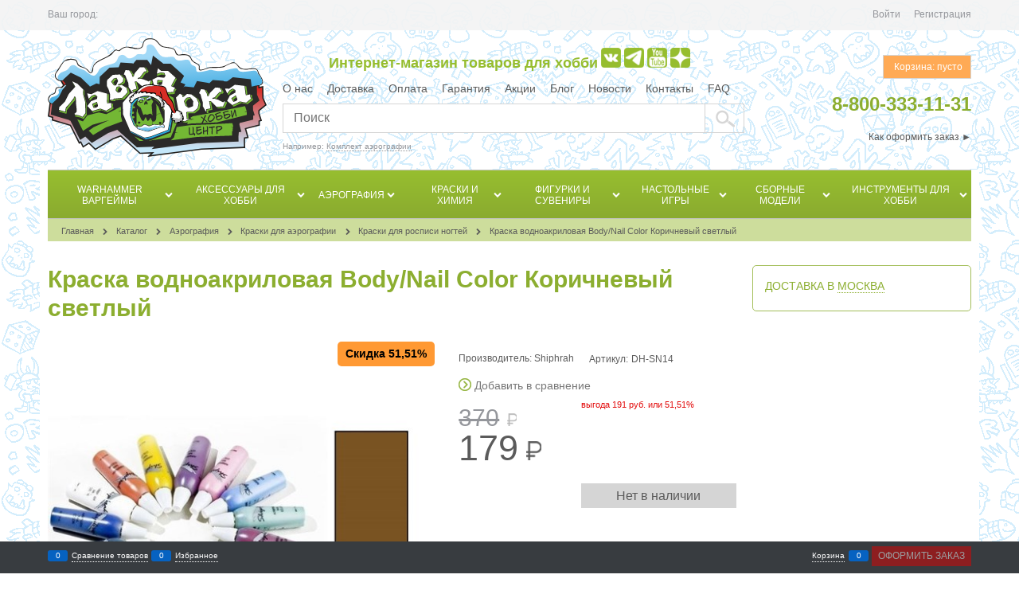

--- FILE ---
content_type: text/html; charset=utf-8
request_url: https://goodork.ru/products/kraska-vodnoakrilovaya-body-nail-color-korichnevyi-svetlyi
body_size: 37510
content:

<!DOCTYPE html>
<html data-ng-strict-di data-ng-app="app" lang="ru" data-ng-controller="ProductCtrl as product" >
<head>
    <meta charset="utf-8">
    <meta name="generator" content="AdVantShop.NET">
    <meta name="advid" content="1800e7ac">
    <meta name="advtpl" content="chloe_go">
    <meta name="format-detection" content="telePhone=no">
    <title>Купить Краска водноакриловая Body/Nail Color Коричневый светлый цена 179 руб. в интернет-магазине “Лавка Орка”</title>
    <base href="https://goodork.ru/" />
    <meta name="Description" content="Купить Краска водноакриловая Body/Nail Color Коричневый светлый ➨ Скидки ✈ Доставка по всей России от 3 дней. ✓ Гарантия на всё 1 год. Заходите в Лавку Орка! ➤" />
    
    
    <link rel="canonical" href="https://goodork.ru/products/kraska-vodnoakrilovaya-body-nail-color-korichnevyi-svetlyi" />
    


    <script>

    
   !function(){"use strict";window.matchMedia("(max-width: 768px), (max-device-width: 768px)").addListener(function(e){!void(!0===e.matches?document.documentElement.classList.add('mobile-redirect-panel'):document.documentElement.classList.remove('mobile-redirect-panel'))})}();
    </script>
<meta property="og:site_name" content="Хобби-центр &amp;quot;Лавка Орка&amp;quot;" />
<meta property="og:title" content="Купить Краска водноакриловая Body/Nail Color Коричневый светлый цена 179 руб. в интернет-магазине “Лавка Орка”" />
<meta property="og:url" content="https://goodork.ru/products/kraska-vodnoakrilovaya-body-nail-color-korichnevyi-svetlyi" />
<meta property="og:description" content="Купить Краска водноакриловая Body/Nail Color Коричневый светлый ➨ Скидки ✈ Доставка по всей России от 3 дней. ✓ Гарантия на всё 1 год. Заходите в Лавку Орка! ➤" />
<meta property="og:type" content="product" />
    <meta property="og:image" content="https://goodork.ru/pictures/product/middle/40801_middle.jpg" />


<link rel="preload" as="font" href="fonts/advantshopfonts/advantshopfonts.woff2" type="font/woff2" crossorigin>


    <style>
        /*fonts css*/
          @font-face {
    font-family: advantshopfonts;
    src: url('fonts/advantshopfonts/advantshopfonts.woff2') format('woff2');
    font-weight: normal;
    font-style: normal;
    font-display: swap;
}

/* logogenerator */
@font-face {
    font-family: AstakhovDished;
    src: url('fonts/AstakhovDished/AstakhovDished.woff2') format('woff2');
    font-weight: 400;
    font-style: normal;
    font-stretch: normal;
    font-display: swap;
}

@font-face {
    font-family: Dobrozrachniy;
    src: url('fonts/Dobrozrachniy/Dobrozrachniy-Regular.woff2') format('woff2');
    font-weight: 400;
    font-style: normal;
    font-stretch: normal;
    font-display: swap;
}

@font-face {
    font-family: 'Fakedes Outline';
    src: url('fonts/Fakedes_Outline/FakedesOutline.woff2') format('woff2');
    font-weight: 400;
    font-style: normal;
    font-stretch: normal;
    font-display: swap;
}

@font-face {
    font-family: 'Jazz Ball';
    src: url('fonts/JazzBall/JazzBall.woff2') format('woff2');
    font-weight: 400;
    font-style: normal;
    font-stretch: normal;
    font-display: swap;
}

@font-face {
    font-family: Krabuler;
    src: url('fonts/Krabuler/RFKrabuler-Regular.woff2') format('woff2');
    font-weight: 400;
    font-style: normal;
    font-stretch: normal;
    font-display: swap;
}

@font-face {
    font-family: 'Kurica Lapoi 1.3';
    src: url('fonts/KuricaLapoi1.3/KuricaLapoi1.3.woff2') format('woff2');
    font-weight: 400;
    font-style: normal;
    font-stretch: normal;
    font-display: swap;
}

@font-face {
    font-family: Pelmeshka;
    src: url('fonts/Pelmeshka/Pelmeshka.woff2') format('woff2');
    font-weight: 400;
    font-style: normal;
    font-stretch: normal;
    font-display: swap;
}
/* logogenerator */
@font-face {
    font-family: AstakhovDished;
    src: url('fonts/AstakhovDished/AstakhovDished.woff2') format('woff2');
    font-weight: 400;
    font-style: normal;
    font-stretch: normal;
    font-display: swap;
}

@font-face {
    font-family: Dobrozrachniy;
    src: url('fonts/Dobrozrachniy/Dobrozrachniy-Regular.woff2') format('woff2');
    font-weight: 400;
    font-style: normal;
    font-stretch: normal;
    font-display: swap;
}

@font-face {
    font-family: 'Fakedes Outline';
    src: url('fonts/Fakedes_Outline/FakedesOutline.woff2') format('woff2');
    font-weight: 400;
    font-style: normal;
    font-stretch: normal;
    font-display: swap;
}

@font-face {
    font-family: 'Jazz Ball';
    src: url('fonts/JazzBall/JazzBall.woff2') format('woff2');
    font-weight: 400;
    font-style: normal;
    font-stretch: normal;
    font-display: swap;
}

@font-face {
    font-family: Krabuler;
    src: url('fonts/Krabuler/RFKrabuler-Regular.woff2') format('woff2');
    font-weight: 400;
    font-style: normal;
    font-stretch: normal;
    font-display: swap;
}

@font-face {
    font-family: 'Kurica Lapoi 1.3';
    src: url('fonts/KuricaLapoi1.3/KuricaLapoi1.3.woff2') format('woff2');
    font-weight: 400;
    font-style: normal;
    font-stretch: normal;
    font-display: swap;
}

@font-face {
    font-family: Pelmeshka;
    src: url('fonts/Pelmeshka/Pelmeshka.woff2') format('woff2');
    font-weight: 400;
    font-style: normal;
    font-stretch: normal;
    font-display: swap;
}

@font-face {
    font-family: Rubik;
    src: url('fonts/Rubik/Rubik-Regular.woff2') format('woff2');
    font-weight: normal;
    font-style: normal;
    font-display: swap;
}

@font-face {
    font-family: 'Bebas Neue';
    src: url('fonts/BebasNeue/BebasNeue.woff2') format('woff2');
    font-weight: normal;
    font-style: normal;
    font-display: swap;
}

@font-face {
    font-family: TexGyreAdventor;
    src: url('fonts/TexGyreAdventor/TexGyreAdventor-Regular.woff2') format('woff2');
    font-weight: normal;
    font-style: normal;
    font-display: swap;
}

@font-face {
    font-family: TexGyreAdventor;
    src: url('fonts/TexGyreAdventor/TexGyreAdventor-Bold.woff2') format('woff2');
    font-weight: bold;
    font-style: normal;
    font-display: swap;
}

@font-face {
    font-family: HelveticaNeueCyr;
    src: url('fonts/HelveticaNeueCyr/HelveticaNeueCyr-Light.woff2') format('woff2');
    font-weight: 300;
    font-style: normal;
    font-display: swap;
}

@font-face {
    font-family: HelveticaNeueCyr;
    src: url('fonts/HelveticaNeueCyr/HelveticaNeueCyr.woff2') format('woff2');
    font-weight: normal;
    font-style: normal;
    font-display: swap;
}

@font-face {
    font-family: HelveticaNeueCyr;
    src: url('fonts/HelveticaNeueCyr/HelveticaNeueCyr-Medium.woff2') format('woff2');
    font-weight: 500;
    font-style: normal;
    font-display: swap;
}

@font-face {
    font-family: HelveticaNeueCyr;
    src: url('fonts/HelveticaNeueCyr/HelveticaNeueCyr-Bold.woff2') format('woff2');
    font-weight: 600;
    font-style: normal;
    font-display: swap;
}

@font-face {
    font-family: MuseoSansCyrl;
    src: url('fonts/MuseoSansCyrl/MuseoSansCyrl.woff2') format('woff2');
    font-weight: normal;
    font-style: normal;
    font-display: swap;
}

@font-face {
    font-family: Oswald;
    src: url('fonts/Oswald/Oswald-Bold.woff2') format('woff2');
    font-weight: bold;
    font-style: normal;
    font-display: swap;
}

@font-face {
    font-family: Oswald;
    src: url('fonts/Oswald/Oswald-SemiBold.woff2') format('woff2');
    font-weight: 600;
    font-style: normal;
    font-display: swap;
}

@font-face {
    font-family: Oswald;
    src: url('fonts/Oswald/Oswald-Light.woff2') format('woff2');
    font-weight: 300;
    font-style: normal;
    font-display: swap;
}

@font-face {
    font-family: Oswald;
    src: url('fonts/Oswald/Oswald-Regular.woff2') format('woff2');
    font-weight: normal;
    font-style: normal;
    font-display: swap;
}

@font-face {
    font-family: OpenSans;
    src: url('fonts/OpenSans/OpenSans-Regular.woff2') format('woff2');
    font-weight: 400;
    font-display: swap;
}

@font-face {
    font-family: OpenSans;
    src: url('fonts/OpenSans/OpenSans-Bold.woff2') format('woff2');
    font-weight: 700;
    font-display: swap;
}

@font-face {
    font-family: OpenSans;
    src: url('fonts/OpenSans/OpenSans-ExtraBold.woff2') format('woff2');
    font-weight: 900;
    font-display: swap;
}

@font-face {
    font-family: OpenSans;
    src: url('fonts/OpenSans/OpenSans-Light.woff2') format('woff2');
    font-weight: 300;
    font-display: swap;
}

@font-face {
    font-family: OpenSans;
    src: url('fonts/OpenSans/OpenSans-Italic.woff2') format('woff2');
    font-style: italic;
    font-display: swap;
}

@font-face {
    font-family: OpenSans;
    src: url('fonts/OpenSans/OpenSans-SemiBold.woff2') format('woff2');
    font-weight: 600;
    font-display: swap;
}

@font-face {
    font-family: Roboto;
    src: url('fonts/Roboto/Roboto-Light.woff2') format('woff2');
    font-weight: 300;
    font-style: normal;
    font-display: swap;
}

@font-face {
    font-family: Roboto;
    src: url('fonts/Roboto/Roboto-Regular.woff2') format('woff2');
    font-weight: 400;
    font-style: normal;
    font-display: swap;
}

@font-face {
    font-family: Roboto;
    src: url('fonts/Roboto/Roboto-Medium.woff2') format('woff2');
    font-weight: 500;
    font-style: normal;
    font-display: swap;
}

@font-face {
    font-family: Roboto;
    src: url('fonts/Roboto/Roboto-Bold.woff2') format('woff2');
    font-weight: 700;
    font-style: normal;
    font-display: swap;
}

@font-face {
    font-family: GothamPro;
    src: url('fonts/GothamPro/GothamPro.woff2') format('woff2');
    font-weight: normal;
    font-style: normal;
    font-display: swap;
}

@font-face {
    font-family: GothamPro;
    src: url('fonts/GothamPro/GothamPro-Bold.woff2') format('woff2');
    font-weight: bold;
    font-style: normal;
    font-display: swap;
}

@font-face {
    font-family: GothamPro;
    src: url('fonts/GothamPro/GothamPro-Light.woff2') format('woff2');
    font-weight: 300;
    font-style: normal;
    font-display: swap;
}

@font-face {
    font-family: GothamPro;
    src: url('fonts/GothamPro/GothamPro-Medium.woff2') format('woff2');
    font-weight: 500;
    font-style: normal;
    font-display: swap;
}

@font-face {
    font-family: ClearSans;
    src: url('fonts/ClearSans/ClearSans-Light.woff2') format('woff2');
    font-weight: 300;
    font-style: normal;
    font-stretch: normal;
    font-display: swap;
}

@font-face {
    font-family: ClearSans;
    src: url('fonts/ClearSans/ClearSans-Regular.woff2') format('woff2');
    font-weight: 400;
    font-style: normal;
    font-stretch: normal;
    font-display: swap;
}

@font-face {
    font-family: ClearSans;
    src: url('fonts/ClearSans/ClearSans-Medium.woff2') format('woff2');
    font-weight: 500;
    font-style: normal;
    font-stretch: normal;
    font-display: swap;
}

@font-face {
    font-family: Circe;
    src: url('fonts/Circe/Circe.woff2') format('woff2');
    font-weight: 400;
    font-style: normal;
    font-stretch: normal;
    font-display: swap;
}

    </style>






<style>
    /*critical css*/
    [ng\:cloak], [ng-cloak], [data-ng-cloak], [x-ng-cloak], .ng-cloak, .x-ng-cloak, .ng-hide:not(.ng-hide-animate) {display: none !important;}ng\:form {display: block;}.ng-animate-shim {visibility: hidden;}.ng-anchor {position: absolute;}.ng-cloak,.ng-hide:not(.ng-hide-animate){display:none!important}@font-face{font-family:advantshopfonts;src:url("fonts/advantshopfonts/advantshopfonts.woff2") format("woff2"),url("fonts/advantshopfonts/advantshopfonts.woff") format("woff");font-weight:400;font-style:normal;font-display:swap}.container-fluid{box-sizing:border-box;margin-right:auto;margin-left:auto;padding-right:.625rem;padding-left:.625rem}.row{box-sizing:border-box;display:flex;flex-direction:row;flex-wrap:wrap;margin-right:-.625rem;margin-left:-.625rem}.col-xs,.col-xs-11,.col-xs-3,.col-xs-5,.col-xs-6,.col-xs-7,.col-xs-9{box-sizing:border-box;flex-grow:0;flex-shrink:0;padding-right:.625rem;padding-left:.625rem}.col-xs{flex-grow:1;flex-basis:0;max-width:100%}.col-xs-3{flex-basis:25%;max-width:25%}.col-xs-5{flex-basis:41.6666666667%;max-width:41.6666666667%}.col-xs-6{flex-basis:50%;max-width:50%}.col-xs-7{flex-basis:58.3333333333%;max-width:58.3333333333%}.col-xs-9{flex-basis:75%;max-width:75%}.col-xs-11{flex-basis:91.6666666667%;max-width:91.6666666667%}.middle-xs{align-items:center}.between-xs{justify-content:space-between}.col-p-v{padding-top:.6rem;padding-bottom:.6rem}.container-fluid{padding-right:.625rem;padding-left:.625rem}html{line-height:1.15;-webkit-text-size-adjust:100%}body{margin:0}main{display:block}h1{font-size:2em;margin:.67em 0}a{background-color:transparent}img{border-style:none}input{font-family:inherit;font-size:100%;line-height:1.15;margin:0}input{overflow:visible}[type=checkbox]{box-sizing:border-box;padding:0}[type=search]{-webkit-appearance:textfield;outline-offset:-2px}[type=search]::-webkit-search-decoration{-webkit-appearance:none}::-webkit-file-upload-button{-webkit-appearance:button;font:inherit}[hidden]{display:none}html *{max-height:999999px}html{font-size:16px}body{font-size:13px;font-family:Tahoma,"Helvetica Neue",Helvetica,Geneva,Arial,sans-serif;line-height:1.5;position:relative}label{position:relative;display:inline-block}input{color:inherit;font:inherit}img{height:auto;width:auto;max-height:100%;max-width:100%}p{padding:0;margin:0 0 1.0625rem}figure{margin:0}.container{max-width:73.75rem;min-width:60.625rem;position:relative;margin:0 auto;z-index:30}.site-menu-row{border-radius:.3125rem}.site-body,.site-body-aside,.site-body-main,.site-head{position:relative}.site-head{z-index:31}.site-body,.site-body-main{z-index:15}.site-body-inner{border-radius:.3125rem}.stretch-container{display:flex;min-height:100vh;flex-direction:column;overflow:hidden}@media (max-width:73.75rem){.stretch-container{max-width:73.75rem;min-width:60.625rem}}.stretch-middle{flex:1 0 auto}.footer-container{max-width:73.75rem;min-width:60.625rem}@media (max-width:980px){.footer-container{max-width:none;min-width:0}}.oc-lazy-load-cloak{display:none}.btn{display:inline-block;vertical-align:middle;text-decoration:none;border-width:0;text-align:center;border-radius:.3125rem;line-height:1.3;box-sizing:border-box}.btn-expander{width:100%}.btn-big{font-weight:700;font-size:1rem;padding:.8125rem .8125rem .8125rem}.btn-xsmall{font-weight:700;font-size:.75rem;padding:.3125rem .5rem .3125rem}h1{font-size:1.875rem;font-weight:400;margin:0 0 1.25rem 0}.h3{font-size:1rem;font-weight:400;margin:0 0 .75rem 0}.h3,h1{line-height:1.2}[class*=" icon-"]:after,[class*=" icon-"]:before,[class^=icon-]:after,[class^=icon-]:before{font-family:advantshopfonts;font-style:normal;font-weight:400;speak:none;display:inline-block;text-decoration:inherit;width:1em;line-height:1;text-align:center;opacity:1;font-variant:normal;text-transform:none}.icon-down-open-after-abs:after{content:""}.icon-up-open-before:before{content:""}.icon-star-before:before{content:""}.icon-heart-after:after{content:""}.icon-bag-before:before{content:""}.icon-menu-after:after{content:""}.icon-search-before-abs:before{content:""}.icon-bag-before:before,.icon-search-before-abs:before,.icon-star-before:before,.icon-up-open-before:before{margin-right:.2em}.icon-down-open-after-abs:after,.icon-heart-after:after,.icon-menu-after:after{margin-left:.2em}.icon-down-open-after-abs:after,.icon-search-before-abs:before{position:absolute;top:50%;transform:translateY(-50%)}.icon-search-before-abs:before{left:0}.icon-down-open-after-abs:after{right:0}.custom-input-native{opacity:0;position:absolute}input[type=password],input[type=search]{box-sizing:border-box;border-radius:5px;border:1px #e2e3e4 solid;vertical-align:middle;width:100%;-moz-appearance:none;-webkit-appearance:none;appearance:none;box-shadow:none}.input-big{font-size:1rem;padding:.8125rem}.block-exuding{border-radius:.3125rem;margin-bottom:1.0625rem}.block-exuding-row{padding:.9375rem .9375rem;border-bottom:.0625rem #e9e9e9 solid}.block-exuding-row:last-child{border-bottom-width:0}a{text-decoration:none}.link-text-decoration-none{text-decoration:none}.link-dotted,.link-dotted-invert{text-decoration:none;border-bottom-style:dotted;border-bottom-width:1px}.link-dotted{border-bottom-color:transparent}.site-head-search-input{margin-bottom:.5625rem;line-height:1}.site-head-phone-col{text-align:right}.site-head-phone-col p{margin:0;padding:0}.site-head-phone{font-size:1.5rem;margin-bottom:3px;font-weight:700;line-height:1}.site-head-logo-block{position:relative}.site-head-logo-link{display:block}.site-head-search-form{position:relative}.site-head-logo,.site-head-menu-col,.site-head-phone-col{margin-top:1.0625rem;margin-bottom:1.0625rem}.site-head-cart{margin-bottom:.4375rem}.site-head-search-btn{position:relative}.site-head-search-input-wrap{position:relative}.static-block-email-header{font-size:.75rem}.menu-dropdown{position:relative}.menu-dropdown-root{font-size:.875rem;padding:.375rem 1.25rem .5rem;position:relative;display:block;text-decoration:none;color:#fff;border-radius:.3125rem;z-index:100}.menu-dropdown-root:before{display:inline-block;vertical-align:middle;height:1.875rem;content:"";width:0}.menu-dropdown-root:after{margin-right:1.25rem;font-size:.625rem}.menu-dropdown-root-text{display:inline-block;vertical-align:middle}.menu-dropdown-list{padding:0;margin:0;display:block;list-style:none;border-radius:.3125rem;border-width:1px;border-style:solid;z-index:10;background:#fff}.menu-dropdown-item{font-size:.875rem;border-width:0 0 1px;border-style:solid;display:flex;flex-direction:row;flex-wrap:wrap}.menu-dropdown-item:first-child .menu-dropdown-link-wrap{border-top-left-radius:.3125rem;border-top-right-radius:.3125rem}.menu-dropdown-item:last-child{border-bottom:0}.menu-dropdown-item:last-child .menu-dropdown-link-wrap{border-bottom-left-radius:.3125rem;border-bottom-right-radius:.3125rem}.menu-dropdown-link-wrap{width:100%;position:relative;box-sizing:border-box}.menu-dropdown-link{text-decoration:none;position:relative;font-size:0;display:block}.menu-dropdown-link .menu-dropdown-link-text{font-size:.875rem;vertical-align:middle;display:inline-block;width:100%;box-sizing:border-box}.menu-dropdown-link:before{content:"";display:inline-block;vertical-align:middle;height:1.875rem;width:0}.menu-dropdown-compact .menu-dropdown-list{position:absolute;top:100%;left:0;right:0;display:none}.menu-dropdown-modern .menu-dropdown-link{padding:.4375rem 1.0625rem;text-decoration:none}.menu-general{padding:0;margin:0;list-style:none;white-space:nowrap;font-size:0;line-height:0}.menu-general-item{position:relative;display:inline-block;background-color:transparent;white-space:normal;line-height:1;font-size:.75rem;vertical-align:top}.menu-general-item:before{position:absolute;content:"";width:.125rem;display:block;vertical-align:middle;top:0;right:0;bottom:0;margin-right:-1px;background:linear-gradient(to bottom,rgba(57,57,57,.39) 0,rgba(57,57,57,.33) 17%,rgba(57,57,57,.12) 61%,rgba(57,57,57,.01) 96%,rgba(255,255,255,.01) 98%,rgba(255,255,255,0) 100%) no-repeat border-box,linear-gradient(to bottom,rgba(255,255,255,.14) 0,rgba(255,255,255,.02) 72%,rgba(255,255,255,0) 100%) no-repeat border-box;background-position:0 0,1px 0;background-size:.0625rem 100%,.0625rem 100%}.menu-general-item:first-child{border-top-left-radius:.3125rem;border-bottom-left-radius:.3125rem}.menu-general-item:last-child{border-top-right-radius:.3125rem;border-bottom-right-radius:.3125rem}.menu-general-root-link{font-size:.875rem;padding:.375rem .9375rem .5rem;display:inline-block;text-decoration:none;line-height:1}.menu-general-root-link:before{display:inline-block;vertical-align:middle;height:1.875rem;content:"";width:0}.menu-general-root-link:first-child{border-top-left-radius:.3125rem}.menu-general-root-link:last-child{border-top-right-radius:.3125rem}.menu-general-root-link-text{display:inline-block;vertical-align:middle}.price{line-height:1;display:inline-block}.price-current{display:block}.price-currency{white-space:pre}.price-currency,.price-number{display:inline-block}.toolbar-top{position:relative;z-index:5;background-color:rgba(243,243,243,.9);line-height:1.625}.toolbar-top-item{padding:.5625rem 0 .625rem;margin:0 .625rem;font-size:.75rem;color:#94969b}.toolbar-top-link-alt{position:relative}.toolbar-top-link-alt{margin:0 .4375rem}.toolbar-top-link-alt:first-child{margin-left:0}.toolbar-top-link-alt:last-child{margin-right:0}.toolbar-top-item a,.toolbar-top-link-alt{color:#94969b}.toolbar-top-item a.link-dotted-invert{border-bottom-color:#94969b}.recently-list{padding:0;margin:0;display:none;list-style:none;min-width:21.875rem;position:absolute;left:50%;transform:translateX(-50%);bottom:3.125rem;z-index:1;border-radius:.3125rem;box-shadow:0 0 9px 0 rgba(0,0,0,.25)}.recently-list:after,.recently-list:before{content:"";display:inline-block;left:0;right:0;bottom:0;margin:0 auto;position:absolute;height:50px}.recently-list:after{bottom:-12.5px;background:#fff;box-shadow:0 0 9px 0 rgba(0,0,0,.25);width:25px;height:25px;transform:rotate(45deg);z-index:0}.recently-list:before{bottom:-25px;width:100%}@media only screen and (max-width:1340px){.recently-list{left:-50%;transform:none}.recently-list:after{margin:0;left:25%}}.recently-list__container{max-height:21.25rem;padding-top:12.5px;padding-bottom:12.5px;position:relative;z-index:1}.recently-product-image-block{text-align:center;padding-right:.9375rem}.recently-product-name{font-size:.875rem;margin-bottom:.625rem}.recently-product-additional-block{display:table;font-size:.6875rem}.recently-product-price{display:table-row}.recently-product-price-text,.recently-product-price-value{display:table-cell;vertical-align:middle}.recently-product-price-text{padding-right:.625rem}.toolbar-bottom{position:fixed;bottom:0;left:0;right:0;z-index:100;background-color:#383c40}.toolbar-bottom{height:2.5rem}@media (max-width:980px){.toolbar-bottom-block.wishlist-bottom-block{display:none}}.toolbar-bottom-block,.toolbar-bottom-slim{position:relative;display:inline-block;vertical-align:middle}.toolbar-bottom-block{font-size:.75rem;padding:.625rem 0;margin:0 .625rem}.toolbar-bottom-count{border-radius:.1875rem;padding:.125rem .3125rem;text-align:center;min-width:.9375rem;vertical-align:middle;position:absolute;background-color:#0662c1;line-height:1;top:50%;transform:translateY(-50%)}.toolbar-bottom-count-left{right:100%;margin-right:.3125rem}.toolbar-bottom-count-right{left:100%;margin-left:.3125rem}.toolbar-bottom-link{position:relative;display:inline-block;border-bottom-color:#fff;color:#fff}.toolbar-bottom-link-with-icon-left{margin-left:1.875rem}.toolbar-bottom-link-with-icon-right{margin-right:1.875rem}.toolbar-bottom-align-right{text-align:right}.toolbar-bottom-btn-confirm{color:#fff;background:#e20000}.toolbar-bottom-btn-confirm-disabled{opacity:.5}.toolbar-bottom-links .toolbar-bottom-block:first-child{margin-left:0}.cart-mini{display:inline-block;vertical-align:middle;position:relative;font-size:.75rem}.cart-mini-main-link{display:inline-block;padding:.3125rem .625rem .3125rem .375rem;text-decoration:none;position:relative;z-index:20;border:1px solid #e2e3e4;border-radius:.3125rem}.cart-mini-main-link:before{font-size:.875rem}.compare-control{font-size:.75rem}.compare-checkbox~.custom-input-text .compare-text-not-added{display:inline}.compare-checkbox~.custom-input-text .compare-text-added{display:none}.harmonica{overflow:hidden;transform:translate3d(0,0,0)}.adv-popover{box-shadow:0 0 9px 0 rgba(0,0,0,.25);border-radius:.3125rem;top:0;left:0;background:#fff;padding:.625rem;z-index:100;position:absolute}.scroll-to-top{position:fixed;left:0;display:none;height:100%;background:rgba(243,243,243,.9);width:40px;top:0;z-index:20}.scroll-to-top .to-top-icon{position:absolute;bottom:40px;height:40px;width:40px;text-align:center}@media screen and (max-width:1284px){.scroll-to-top{display:none!important}}.wishlist-control{font-size:.75rem}.wishlist-checkbox~.custom-input-text .wishlist-text-not-added{display:inline}.wishlist-checkbox~.custom-input-text .wishlist-text-added{display:none}.clear:after,.clear:before{content:"";display:table}.clear:after{clear:both}.rel{position:relative}.big-z{z-index:100}.text-floating{overflow-wrap:break-word;word-wrap:break-word;word-break:keep-all;line-break:normal;-webkit-hyphens:none;-ms-hyphens:none;hyphens:none}.text-static{overflow-wrap:normal;word-wrap:normal;word-break:normal;line-break:auto;-webkit-hyphens:manual;-ms-hyphens:manual;hyphens:manual}.text-align-left{text-align:left}.text-align-center{text-align:center}.vertical-interval-small{margin-top:.4375rem;margin-bottom:.4375rem}.vertical-interval-small.no-bottom{margin-bottom:0}#theme-container{position:absolute;left:0;top:0;min-width:940px;width:100%;z-index:0}.theme-left,.theme-right{position:absolute;left:50%}.breadcrumbs{font-size:16px;padding-bottom:0}.breadcrumbs__inner{display:flex;align-content:center;flex-wrap:nowrap;overflow-x:auto;padding-bottom:.66667em;box-sizing:border-box;white-space:nowrap}.breadcrumbs__item{vertical-align:middle;display:flex;align-items:center;color:#8b8b8b;margin-right:5px}.breadcrumbs__item::before{display:block}.breadcrumbs__item:first-child::before{display:none}.breadcrumbs--desktop{font-size:11px;margin-bottom:20px}.breadcrumbs--desktop .breadcrumbs__inner{scrollbar-width:thin;scrollbar-face-color:transparent;scrollbar-track-color:transparent;scrollbar-color:transparent transparent}.breadcrumbs--desktop .breadcrumbs__inner::-webkit-scrollbar{height:8px;background-color:transparent;border-radius:3px}.breadcrumbs--desktop .breadcrumbs__inner::-webkit-scrollbar-track{background-color:transparent;border-radius:3px}.breadcrumbs--desktop .breadcrumbs__inner::-webkit-scrollbar-thumb{background-color:transparent;border-radius:3px}.carousel{position:relative;box-sizing:border-box;transform:translate3d(0,0,0)}.carousel-inner{overflow:hidden;position:relative}.rating{display:inline-block;padding:0;margin:0;list-style:none;font-size:1.125rem}.rating-item{display:inline-block;vertical-align:middle;padding:0;margin:0;color:#d1d1d1}.rating{direction:rtl}.products-view-meta{font-size:.6875rem;margin-bottom:2px}.products-view-meta-list{padding:0;margin:0;list-style:none;display:block}.products-view-meta-item{padding:0 .625rem;margin:0;border-style:solid;border-width:0 0 0 1px;display:inline-block;vertical-align:middle;box-sizing:border-box}.tabs-headers{padding:0;margin:0;list-style:none}.tab-content{display:none}.tabs-header-item-link{display:block;line-height:1}.tabs-horizontal .tabs-header-item-link{font-size:1.375rem}.tabs-horizontal .tabs-header-item{padding:.9375rem 1.25rem;border:.0625rem solid transparent;border-radius:.3125rem;float:left;margin-right:10px}.tabs-horizontal .tabs-content{padding:.9375rem 1.25rem;font-size:.875rem}.compare-control{font-size:.75rem}.compare-checkbox~.custom-input-text .compare-text-not-added{display:inline}.compare-checkbox~.custom-input-text .compare-text-added{display:none}.gallery-block{padding-right:3.75rem}.gallery-picture-link{max-width:100%}.gallery-picture{text-align:center;white-space:nowrap;position:relative;display:flex;align-items:center;justify-content:center}.gallery-picture-obj{display:inline-block;vertical-align:middle}.details-additional-graphics{margin:2.5rem 2.5rem 1rem}.gallery-zoom{position:relative;padding-left:1.25rem;font-size:.6875rem}.gallery-photos-item{white-space:nowrap;border:1px transparent solid;border-radius:.3125rem;padding:.625rem;display:flex;position:relative;justify-content:center;align-items:center;margin:auto}.gallery-picture-labels{position:absolute;right:0;top:0;z-index:0}.gallery-photos-slider-list-vertical{height:100%}.details-block{margin-bottom:1.875rem;border-radius:.3125rem}.details-payment{padding:.9375rem 0;border-style:solid;border-width:.0625rem 0}.details-payment .price{margin-bottom:.3125rem;display:block}.instead__text-price{font-size:16px;font-weight:600}.details-payment-price{white-space:nowrap}.details-row{margin-top:.9375rem}.availability{display:inline-block;vertical-align:middle;border-radius:.1875rem;color:#fff;padding:.3125rem;line-height:1}.available{background-color:#b1cd03}.details-payment-block{display:table}.details-payment-cell{display:table-cell;vertical-align:top}.details-carousel-item-vertical{border:.0625rem transparent solid;vertical-align:middle;box-sizing:border-box;text-align:center}.details-carousel-item-vertical{display:block}.details-tabs{margin-top:.9375rem}.details-preview-block{font-size:0;line-height:0}.details-modal-preview-block{display:flex;flex-direction:row;height:100%}.details-modal-preview-cell{vertical-align:top}.details-modal-preview-cell-photo{width:100%;vertical-align:middle;align-self:center}.details-modal-carousel{padding:1.625rem 0;height:auto!important}.details-spinbox-block{width:5rem}.top-shipping-row{margin-bottom:5px}.details-param-name,.details-param-value,.details-param-value-weight{display:inline;font-size:.75rem}.details-photos__right{margin:0 10px}.rating{display:inline-block;padding:0;margin:0;list-style:none;font-size:1.125rem}.rating-item{display:inline-block;vertical-align:middle;padding:0;margin:0}.tabs-headers{padding:0;margin:0;list-style:none;border-bottom:1px solid}.tab-content{display:none}.tabs-header-item-link{display:block;line-height:1}.tabs-horizontal{margin-right:0;margin-left:0}.tabs-horizontal .tabs-header-item-link{font-size:1.375rem}.tabs-horizontal .tabs-header-item{padding:.9375rem .9375rem;border:.0625rem solid;border-radius:0;float:left;margin:0 15px;border-bottom:0}.tabs-horizontal .tabs-content{padding:.9375rem 0;font-size:.875rem}.cart-mini-main-link{display:inline-block;padding:.3125rem .625rem .3125rem .625rem;text-decoration:none;position:relative;z-index:20;border:1px solid;border-radius:0}.cart-mini-main-link:before{font-size:0}.products-view-meta-item{border-style:none;border-width:0}.details-tabs-reviews-header{border-bottom:1px solid;margin:0;padding:0 0 10px 10px}.details-row.block-exuding-row{padding:0 0 .9375rem}.details-row.block-exuding-row .block-exuding-row{padding:0}.details-row.block-exuding-row .compare-control{margin-right:20px}.details-row.block-exuding-row .icon-menu-after:after{margin-left:0}.details-row.block-exuding-row .icon-heart-after:after{margin-left:0}.btn{text-transform:uppercase;display:inline-block;vertical-align:middle;text-decoration:none;border:0;text-align:center;border-radius:0;line-height:1.3;box-sizing:border-box}.btn-expander{width:100%}.btn-big{font-weight:400;font-size:1.125rem;padding:.875rem 1.125rem .875rem}.btn-xsmall{font-weight:400;font-size:.75rem;padding:.3125rem .5rem .3125rem}[class*=" icon-"]:after,[class*=" icon-"]:before,[class^=icon-]:after,[class^=icon-]:before{font-family:advantshopfonts;font-style:normal;font-weight:400;speak:none;display:inline-block;text-decoration:inherit;width:1em;line-height:1;text-align:center;opacity:1;font-variant:normal;text-transform:none}input[type=password],input[type=search]{box-sizing:border-box;border-radius:0;border:1px #d5d5d5 solid;vertical-align:middle;width:100%;-moz-appearance:none;-webkit-appearance:none;appearance:none;box-shadow:none}.input-big{font-size:1rem;padding:.8125rem}.breads{line-height:2}.breads-item{display:inline-block;vertical-align:middle;font-size:.6875rem;margin-right:.3125rem}.breads-item:after{font-size:.5625rem;display:none}.breads-item-link{margin-right:.3125rem}.breadcrumbs--desktop .breadcrumbs__inner{margin-bottom:0;padding-bottom:0;padding-left:1.0625rem}.details-additional-graphics{margin:0;text-align:center;font-size:1.125rem}.gallery-block{padding-right:0}.gallery-picture:before{display:none}.site-head-search-btn-wrap{padding:0}.site-head-search-input{height:37px}.site-head-search-input-wrap{padding-right:0}.site-head-search-btn{border:1px solid;width:100%;height:37px;border-left:0;box-sizing:border-box}div.site-head-phone-col>div{padding:10px 0;margin-bottom:0}.site-head-logo,.site-head-menu-col,.site-head-phone-col{margin-top:10px;margin-bottom:10px}@media (max-device-width:1190px){.site-head-phone-col{margin-right:10px}}.site-head-site-head-search .input-big{padding-top:0;padding-bottom:0}.menu-dropdown-list{border-radius:0;border-width:0;border-style:none}.menu-dropdown-header{padding:.4375rem 1.0625rem;font-size:.9375rem;font-weight:700;border-bottom:1px solid;display:none}.menu-dropdown-item:first-child .menu-dropdown-link-wrap{border-bottom-left-radius:0;border-bottom-right-radius:0}.menu-dropdown-item{font-size:.9375rem;font-weight:700}.menu-dropdown-item:first-child .menu-dropdown-link-wrap{border-top-left-radius:0;border-top-right-radius:0}.menu-dropdown-item:last-child{border-bottom:1px solid}.menu-dropdown-item:last-child .menu-dropdown-link-wrap{border-bottom-left-radius:0;border-bottom-right-radius:0}.menu-dropdown-link .menu-dropdown-link-text{font-size:.9375rem}.menu-dropdown-root{border-radius:0;font-size:1.15625rem;text-align:center;text-transform:uppercase}.menu-general{text-align:center}.menu-general-root-link{font-size:18.5px;text-transform:uppercase;padding-top:5px;padding-bottom:5px}.menu-general-item:before{display:none}.recently-product-image-block{text-align:center;padding-right:0;border:2px solid}.recently-product-name{font-size:.6875rem;margin-bottom:0}.recently-product-additional-block{display:table;font-size:.6875rem;padding:.3125rem 0}.recently-product-image-link img{vertical-align:middle;padding:.0625rem 0}.static-block-email-header{font-size:.75rem}.details-title h1{font-weight:700}.details-carousel-item-vertical{border:2px solid}.availability{border-radius:0}.details-availability,.details-payment-cell{display:inline-block;vertical-align:middle}.details-row.details-availability{margin:0 0 0 50px}.details-reviews{margin:auto}.details-payment{border-width:1px 0 0;padding:10px 0 0}.details-row{margin-top:10px}.details-param-name{margin-right:1.5625rem}.details-param-name,.details-param-value,.details-param-value-weight{display:inline-block}.details-spinbox-block{position:relative;padding:0 17px}body{font-size:14px;font-family:Century Gothic,Arial,Helvetica,sans-serif}.container{min-width:60rem}.footer-container{min-width:61.25rem}.border-bottom-spliter{border-bottom:1px solid}.container-fluid{border-radius:0}.site-body-inner{padding-bottom:20px}.toolbar-bottom-block{font-size:11px!important;margin:0!important}

    /*color scheme*/
    /*@import '../../../../../../design/colors/_colorScheme.scss';*/
.cs-t-1 {
  color: #5b5b5b;
}

.mobile-version .cs-t-1--mobile {
  color: #5b5b5b;
}

.cs-t-2 {
  color: #d5d5d5;
}

.mobile-version .cs-t-2--mobile {
  color: #d5d5d5;
}

.cs-t-3 {
  color: #94969b;
}

.mobile-version .cs-t-3--mobile {
  color: #94969b;
}

.cs-t-4 {
  color: #fff;
}

.mobile-version .cs-t-4--mobile {
  color: #fff;
}

.cs-t-5 {
  color: #26282b;
}

.mobile-version .cs-t-5--mobile {
  color: #26282b;
}

.cs-t-6 {
  color: #efefef;
}

.mobile-version .cs-t-6--mobile {
  color: #efefef;
}

.cs-t-7 {
  color: #bfc0c1;
}

.mobile-version .cs-t-7--mobile {
  color: #bfc0c1;
}

.cs-t-8 {
  color: #5b5b5b;
}

.mobile-version .cs-t-8--mobile {
  color: #5b5b5b;
}

.cs-t-9 {
  color: #8cae30;
}

.mobile-version .cs-t-9--mobile {
  color: #8cae30;
}

a {
  color: #5b5b5b;
}
a:hover {
  color: #686868;
}
a:active {
  color: #4e4e4e;
}

.cs-l-1, .cs-l-d-1 {
  color: #5b5b5b;
}
.cs-l-1:hover, .cs-l-d-1:hover {
  color: #686868;
}
.cs-l-1:active, .cs-l-d-1:active {
  color: #4e4e4e;
}
.cs-l-1.cs-selected, .cs-l-d-1.cs-selected {
  color: #686868;
}

.cs-l-d-1, .cs-l-ds-1 {
  border-bottom-color: #5b5b5b;
}
.cs-l-d-1:hover, .cs-l-ds-1:hover {
  border-bottom-color: #686868;
}
.cs-l-d-1:active, .cs-l-ds-1:active {
  border-bottom-color: #4e4e4e;
}

.cs-l-2, .cs-l-d-2 {
  color: #5b5b5b;
}
.cs-l-2:hover, .cs-l-d-2:hover {
  color: #686868;
}
.cs-l-2:active, .cs-l-d-2:active {
  color: #4e4e4e;
}
.cs-l-2.cs-selected, .cs-l-d-2.cs-selected {
  color: #686868;
}

.cs-l-d-2, .cs-l-ds-2 {
  border-bottom-color: #5b5b5b;
}
.cs-l-d-2:hover, .cs-l-ds-2:hover {
  border-bottom-color: #686868;
}
.cs-l-d-2:active, .cs-l-ds-2:active {
  border-bottom-color: #4e4e4e;
}

.cs-l-3, .cs-l-d-3 {
  color: #94969b;
}
.cs-l-3:hover, .cs-l-d-3:hover {
  color: #a1a3a7;
}
.cs-l-3:active, .cs-l-d-3:active {
  color: #87898f;
}
.cs-l-3.cs-selected, .cs-l-d-3.cs-selected {
  color: #a1a3a7;
}

.cs-l-d-3, .cs-l-ds-3 {
  border-bottom-color: #94969b;
}
.cs-l-d-3:hover, .cs-l-ds-3:hover {
  border-bottom-color: #a1a3a7;
}
.cs-l-d-3:active, .cs-l-ds-3:active {
  border-bottom-color: #87898f;
}

.cs-l-4, .cs-l-d-4 {
  color: #5b5b5b;
}
.cs-l-4:hover, .cs-l-d-4:hover {
  color: #686868;
}
.cs-l-4:active, .cs-l-d-4:active {
  color: #4e4e4e;
}
.cs-l-4.cs-selected, .cs-l-d-4.cs-selected {
  color: #fff;
}

.cs-l-d-4, .cs-l-ds-4 {
  border-bottom-color: #5b5b5b;
}
.cs-l-d-4:hover, .cs-l-ds-4:hover {
  border-bottom-color: #686868;
}
.cs-l-d-4:active, .cs-l-ds-4:active {
  border-bottom-color: #4e4e4e;
}
.cs-l-d-4.cs-selected, .cs-l-ds-4.cs-selected {
  color: #fff;
}

.cs-l-5, .cs-l-d-5 {
  color: #e20000;
}
.cs-l-5:hover, .cs-l-d-5:hover {
  color: #fc0000;
}
.cs-l-5:active, .cs-l-d-5:active {
  color: #c90000;
}
.cs-l-5.cs-selected, .cs-l-d-5.cs-selected {
  color: #fc0000;
}

.cs-l-d-5, .cs-l-ds-5 {
  border-bottom-color: #e20000;
}
.cs-l-d-5:hover, .cs-l-ds-5:hover {
  border-bottom-color: #fc0000;
}
.cs-l-d-5:active, .cs-l-ds-5:active {
  border-bottom-color: #c90000;
}

.cs-l-6, .cs-l-d-6 {
  color: #5b5b5b;
}
.cs-l-6:hover, .cs-l-d-6:hover {
  color: #686868;
}
.cs-l-6:active, .cs-l-d-6:active {
  color: #4e4e4e;
}
.cs-l-6.cs-selected, .cs-l-d-6.cs-selected {
  color: #686868;
}

.cs-l-d-6, .cs-l-ds-6 {
  border-bottom-color: #5b5b5b;
}
.cs-l-d-6:hover, .cs-l-ds-6:hover {
  border-bottom-color: #686868;
}
.cs-l-d-6:active, .cs-l-ds-6:active {
  border-bottom-color: #4e4e4e;
}

.cs-l-7, .cs-l-d-7 {
  color: #8cae30;
}
.cs-l-7:hover, .cs-l-d-7:hover {
  color: #9cc236;
}
.cs-l-7:active, .cs-l-d-7:active {
  color: #7c9a2a;
}
.cs-l-7.cs-selected, .cs-l-d-7.cs-selected {
  color: #9cc236;
}

.cs-l-d-7, .cs-l-ds-7 {
  border-bottom-color: #8cae30;
}
.cs-l-d-7:hover, .cs-l-ds-7:hover {
  border-bottom-color: #9cc236;
}
.cs-l-d-7:active, .cs-l-ds-7:active {
  border-bottom-color: #7c9a2a;
}

.cs-l-8, .cs-l-d-8 {
  color: #464646;
}
.cs-l-8:hover, .cs-l-d-8:hover {
  color: #535353;
}
.cs-l-8:active, .cs-l-d-8:active {
  color: #393939;
}
.cs-l-8.cs-selected, .cs-l-d-8.cs-selected {
  color: #535353;
}

.cs-l-d-8, .cs-l-ds-8 {
  border-bottom-color: #464646;
}
.cs-l-d-8:hover, .cs-l-ds-8:hover {
  border-bottom-color: #535353;
}
.cs-l-d-8:active, .cs-l-ds-8:active {
  border-bottom-color: #393939;
}

.cs-bg-1 {
  background-color: #efefef;
}

.cs-bg-i-1 {
  background-color: #efefef;
}
.cs-bg-i-1:hover {
  background-color: #fcfcfc;
}
.cs-bg-i-1:active {
  background-color: #e2e2e2;
}
.cs-bg-i-1.cs-selected {
  background-color: #e2e2e2;
}

.mobile-version .cs-bg-1--mobile {
  background-color: #efefef;
}
.mobile-version .cs-bg-i-1--mobile {
  background-color: #efefef;
}
.mobile-version .cs-bg-i-1--mobile:hover {
  background-color: #fcfcfc;
}
.mobile-version .cs-bg-i-1--mobile:active {
  background-color: #e2e2e2;
}
.mobile-version .cs-bg-i-1--mobile.cs-selected--mobile {
  background-color: #e2e2e2;
}

.cs-bg-2 {
  background-color: #5b5b5b;
}

.cs-bg-i-2 {
  background-color: #5b5b5b;
}
.cs-bg-i-2:hover {
  background-color: #686868;
}
.cs-bg-i-2:active {
  background-color: #4e4e4e;
}
.cs-bg-i-2.cs-selected {
  background-color: #4e4e4e;
}

.mobile-version .cs-bg-2--mobile {
  background-color: #5b5b5b;
}
.mobile-version .cs-bg-i-2--mobile {
  background-color: #5b5b5b;
}
.mobile-version .cs-bg-i-2--mobile:hover {
  background-color: #686868;
}
.mobile-version .cs-bg-i-2--mobile:active {
  background-color: #4e4e4e;
}
.mobile-version .cs-bg-i-2--mobile.cs-selected--mobile {
  background-color: #4e4e4e;
}

.cs-bg-3 {
  background-color: #f3f3f3;
}

.cs-bg-i-3 {
  background-color: #f3f3f3;
}
.cs-bg-i-3:hover {
  background-color: white;
}
.cs-bg-i-3:active {
  background-color: #e6e6e6;
}
.cs-bg-i-3.cs-selected {
  background-color: #e6e6e6;
}

.mobile-version .cs-bg-3--mobile {
  background-color: #f3f3f3;
}
.mobile-version .cs-bg-i-3--mobile {
  background-color: #f3f3f3;
}
.mobile-version .cs-bg-i-3--mobile:hover {
  background-color: white;
}
.mobile-version .cs-bg-i-3--mobile:active {
  background-color: #e6e6e6;
}
.mobile-version .cs-bg-i-3--mobile.cs-selected--mobile {
  background-color: #e6e6e6;
}

.cs-bg-4 {
  background-color: #f8f8f8;
}

.cs-bg-i-4 {
  background-color: #f8f8f8;
}
.cs-bg-i-4:hover {
  background-color: white;
}
.cs-bg-i-4:active {
  background-color: #ebebeb;
}
.cs-bg-i-4.cs-selected {
  background-color: #ebebeb;
}

.mobile-version .cs-bg-4--mobile {
  background-color: #f8f8f8;
}
.mobile-version .cs-bg-i-4--mobile {
  background-color: #f8f8f8;
}
.mobile-version .cs-bg-i-4--mobile:hover {
  background-color: white;
}
.mobile-version .cs-bg-i-4--mobile:active {
  background-color: #ebebeb;
}
.mobile-version .cs-bg-i-4--mobile.cs-selected--mobile {
  background-color: #ebebeb;
}

.cs-bg-5 {
  background-color: #fcfcfc;
}

.cs-bg-i-5 {
  background-color: #fcfcfc;
}
.cs-bg-i-5:hover {
  background-color: white;
}
.cs-bg-i-5:active {
  background-color: #efefef;
}
.cs-bg-i-5.cs-selected {
  background-color: #efefef;
}

.mobile-version .cs-bg-5--mobile {
  background-color: #fcfcfc;
}
.mobile-version .cs-bg-i-5--mobile {
  background-color: #fcfcfc;
}
.mobile-version .cs-bg-i-5--mobile:hover {
  background-color: white;
}
.mobile-version .cs-bg-i-5--mobile:active {
  background-color: #efefef;
}
.mobile-version .cs-bg-i-5--mobile.cs-selected--mobile {
  background-color: #efefef;
}

.cs-bg-6 {
  background-color: #e20000;
}

.cs-bg-i-6 {
  background-color: #e20000;
}
.cs-bg-i-6:hover {
  background-color: #fc0000;
}
.cs-bg-i-6:active {
  background-color: #c90000;
}
.cs-bg-i-6.cs-selected {
  background-color: #c90000;
}

.mobile-version .cs-bg-6--mobile {
  background-color: #e20000;
}
.mobile-version .cs-bg-i-6--mobile {
  background-color: #e20000;
}
.mobile-version .cs-bg-i-6--mobile:hover {
  background-color: #fc0000;
}
.mobile-version .cs-bg-i-6--mobile:active {
  background-color: #c90000;
}
.mobile-version .cs-bg-i-6--mobile.cs-selected--mobile {
  background-color: #c90000;
}

.cs-bg-7 {
  background-color: #fff;
}

.cs-bg-i-7 {
  background-color: #fff;
}
.cs-bg-i-7:hover {
  background-color: #cddd9c;
}
.cs-bg-i-7:active {
  background-color: #cddd9c;
}
.cs-bg-i-7.cs-selected {
  background-color: #cddd9c;
}

.mobile-version .cs-bg-7--mobile {
  background-color: #fff;
}
.mobile-version .cs-bg-i-7--mobile {
  background-color: #fff;
}
.mobile-version .cs-bg-i-7--mobile:hover {
  background-color: #cddd9c;
}
.mobile-version .cs-bg-i-7--mobile:active {
  background-color: #cddd9c;
}
.mobile-version .cs-bg-i-7--mobile.cs-selected--mobile {
  background-color: #cddd9c;
}

.cs-bg-9 {
  background-color: #fff;
}

.cs-bg-i-9 {
  background-color: #fff;
}
.cs-bg-i-9:hover {
  background-color: #f2f2f2;
}
.cs-bg-i-9:active {
  background-color: #e6e6e6;
}
.cs-bg-i-9.cs-selected {
  background-color: #e6e6e6;
}

.mobile-version .cs-bg-9--mobile {
  background-color: #fff;
}
.mobile-version .cs-bg-i-9--mobile {
  background-color: #fff;
}
.mobile-version .cs-bg-i-9--mobile:hover {
  background-color: #f2f2f2;
}
.mobile-version .cs-bg-i-9--mobile:active {
  background-color: #e6e6e6;
}
.mobile-version .cs-bg-i-9--mobile.cs-selected--mobile {
  background-color: #e6e6e6;
}

.cs-bg-10 {
  background-color: #464646;
}

.cs-bg-i-10 {
  background-color: #464646;
}
.cs-bg-i-10:hover {
  background-color: #535353;
}
.cs-bg-i-10:active {
  background-color: #393939;
}
.cs-bg-i-10.cs-selected {
  background-color: #393939;
}

.mobile-version .cs-bg-10--mobile {
  background-color: #464646;
}
.mobile-version .cs-bg-i-10--mobile {
  background-color: #464646;
}
.mobile-version .cs-bg-i-10--mobile:hover {
  background-color: #535353;
}
.mobile-version .cs-bg-i-10--mobile:active {
  background-color: #393939;
}
.mobile-version .cs-bg-i-10--mobile.cs-selected--mobile {
  background-color: #393939;
}

.cs-bg-11 {
  background-color: #fff;
}

.cs-bg-i-11 {
  background-color: #fff;
}
.cs-bg-i-11:hover {
  background-color: #fcfcfc;
}
.cs-bg-i-11:active {
  background-color: #e2e2e2;
}
.cs-bg-i-11.cs-selected {
  background-color: #e2e2e2;
}

.mobile-version .cs-bg-11--mobile {
  background-color: #fff;
}
.mobile-version .cs-bg-i-11--mobile {
  background-color: #fff;
}
.mobile-version .cs-bg-i-11--mobile:hover {
  background-color: #fcfcfc;
}
.mobile-version .cs-bg-i-11--mobile:active {
  background-color: #e2e2e2;
}
.mobile-version .cs-bg-i-11--mobile.cs-selected--mobile {
  background-color: #e2e2e2;
}

.cs-bg-8 {
  background-color: #94969b;
}

.cs-bg-i-8 {
  background-color: #94969b;
}
.cs-bg-i-8:hover {
  background-color: #a1a3a7;
}
.cs-bg-i-8:active {
  background-color: #87898f;
}
.cs-bg-i-8.cs-selected {
  background-color: #87898f;
}

.mobile-version .cs-bg-8--mobile {
  background-color: #94969b;
}
.mobile-version .cs-bg-i-8--mobile {
  background-color: #94969b;
}
.mobile-version .cs-bg-i-8--mobile:hover {
  background-color: #a1a3a7;
}
.mobile-version .cs-bg-i-8--mobile:active {
  background-color: #87898f;
}
.mobile-version .cs-bg-i-8--mobile.cs-selected--mobile {
  background-color: #87898f;
}

.cs-bg-12 {
  background-color: #cddd9c;
}

.cs-bg-i-12 {
  background-color: #cddd9c;
}
.cs-bg-i-12:hover {
  background-color: #d7e4af;
}
.cs-bg-i-12:active {
  background-color: #c3d689;
}
.cs-bg-i-12.cs-selected {
  background-color: #c3d689;
}

.mobile-version .cs-bg-12--mobile {
  background-color: #cddd9c;
}
.mobile-version .cs-bg-i-12--mobile {
  background-color: #cddd9c;
}
.mobile-version .cs-bg-i-12--mobile:hover {
  background-color: #d7e4af;
}
.mobile-version .cs-bg-i-12--mobile:active {
  background-color: #c3d689;
}
.mobile-version .cs-bg-i-12--mobile.cs-selected--mobile {
  background-color: #c3d689;
}

.cs-bg-13 {
  background-color: #efefef;
}

.cs-bg-i-13 {
  background-color: #efefef;
}
.cs-bg-i-13:hover {
  background-color: #cddd9c;
}
.cs-bg-i-13:active {
  background-color: #cddd9c;
}
.cs-bg-i-13.cs-selected {
  background-color: #cddd9c;
}

.mobile-version .cs-bg-13--mobile {
  background-color: #efefef;
}
.mobile-version .cs-bg-i-13--mobile {
  background-color: #efefef;
}
.mobile-version .cs-bg-i-13--mobile:hover {
  background-color: #cddd9c;
}
.mobile-version .cs-bg-i-13--mobile:active {
  background-color: #cddd9c;
}
.mobile-version .cs-bg-i-13--mobile.cs-selected--mobile {
  background-color: #cddd9c;
}

/*$gradientPrimary: (name '1', angle 'to bottom', gradient inspect((#efefef 0%, #fcfcfc 50%, #f2f2f2 100%)));

@include color-scheme-gradient($gradientPrimary);*/
/*$buttonAdd: (name 'add', bg $c1, color $c4, bgHover darken($c1, $colorValueChange), colorHover $c4, bgActive darken($c1, $colorValueChange), colorActive $c4, bgDisabled $c2, colorDisabled $c3);
$buttonAction: (name 'action', bg $c15, color $c1, bgHover darken($c15, $colorValueChange), colorHover $c1, bgActive darken($c15, $colorValueChange), colorActive $c1, bgDisabled $c2, colorDisabled $c3);
$buttonBuy: (name 'buy', bg $c15, color $c1, bgHover darken($c15, $colorValueChange), colorHover $c1, bgActive darken($c15, $colorValueChange), colorActive $c1, bgDisabled $c2, colorDisabled $c3);
$buttonConfirm: (name 'confirm', bg $c14, color $c2, bgHover darken($c14, $colorValueChange), colorHover $c2, bgActive darken($c14, $colorValueChange), colorActive $c2, bgDisabled $c2, colorDisabled $c3);
$buttonSubmit: (name 'submit', bg $c15, color $c1, bgHover darken($c15, $colorValueChange), colorHover $c1, bgActive darken($c15, $colorValueChange), colorActive $c1, bgDisabled $c2, colorDisabled $c3);
$buttonNews: (name 'news', bg $c15, color $c1, bgHover lighten($c15, $colorValueChange), colorHover $c1, bgActive darken($c15, $colorValueChange), colorActive $c1, bgDisabled $c15, colorDisabled $c1);
$buttonDetailsAdd: (name 'details-add', bg $c14, color $c4, bgHover lighten($c14, $colorValueChange), colorHover $c4, bgActive darken($c14, $colorValueChange), colorActive $c4, bgDisabled $c10, colorDisabled $c4);
$buttonBuyOneClick: (name 'buy-one-click', bg $c13, color $c4, bgHover lighten($c13, $colorValueChange), colorHover $c4, bgActive darken($c13, $colorValueChange), colorActive $c4, bgDisabled $c10, colorDisabled $c4);

@include color-scheme-button($buttonAdd, $buttonAction, $buttonBuy, $buttonConfirm, $buttonSubmit, $buttonNews, $buttonDetailsAdd, $buttonBuyOneClick);
*/
.btn-add {
  color: #5b5b5b;
  background: #ffaa55;
}

.btn-add:hover {
  color: #fff;
  background: #ff7e00;
}

.btn-add:active {
  color: #fff;
  background: #ff7e00;
}

.btn-add:disabled, .btn-add.btn-disabled {
  color: #94969b;
  background: #d5d5d5;
}

.btn-action {
  color: #5b5b5b;
  background: #ccdd9c;
}

.btn-action:hover {
  color: #fff;
  background: #8cae30;
}

.btn-action:active {
  color: #fff;
  background: #8cae30;
}

.btn-action:disabled, .btn-action.btn-disabled {
  color: #94969b;
  background: #d5d5d5;
}

.btn-buy {
  color: #5b5b5b;
  background: #ffaa55;
}

.btn-buy:hover {
  color: #fff;
  background: #ff7e00;
}

.btn-buy:active {
  color: #fff;
  background: #ff7e00;
}

.btn-buy:disabled, .btn-buy.btn-disabled {
  color: #94969b;
  background: #d5d5d5;
}

.btn-confirm {
  color: #5b5b5b;
  background: #ccdd9c;
}

.btn-confirm:hover {
  color: #fff;
  background: #8cae30;
}

.btn-confirm:active {
  color: #fff;
  background: #8cae30;
}

.btn-confirm:disabled, .btn-confirm.btn-disabled {
  color: #94969b;
  background: #d5d5d5;
}

.btn-submit {
  color: #5b5b5b;
  background: #ccdd9c;
}

.btn-submit:hover {
  color: #fff;
  background: #8cae30;
}

.btn-submit:active {
  color: #fff;
  background: #8cae30;
}

.btn-submit:disabled, .btn-submit.btn-disabled {
  color: #94969b;
  background: #d5d5d5;
}

.btn-news {
  color: #5b5b5b;
  background: #ccdd9c;
}

.btn-news:hover {
  color: #fff;
  background: #8cae30;
}

.btn-news:active {
  color: #fff;
  background: #8cae30;
}

.btn-news:disabled, .btn-news.btn-disabled {
  color: #94969b;
  background: #d5d5d5;
}

.btn-details-add {
  color: #fff;
  background: #ff9933;
}

.btn-details-add:hover {
  color: #fff;
  background: #ff7e00;
}

.btn-details-add:active {
  color: #fff;
  background: #ff7e00;
}

.btn-details-add:disabled, .btn-details-add.btn-disabled {
  color: #94969b;
  background: #d5d5d5;
}

.btn-buy-one-click {
  color: #5b5b5b;
  background: #ccdd9c;
}

.btn-buy-one-click:hover {
  color: #fff;
  background: #8cae30;
}

.btn-buy-one-click:active {
  color: #fff;
  background: #8cae30;
}

.btn-buy-one-click:disabled, .btn-buy-one-click.btn-disabled {
  color: #94969b;
  background: #d5d5d5;
}

.amount-on-storage td {
  border-color: transparent;
}

tr, td, th {
  border-color: #d5d5d5;
}

.cs-br-1 {
  border-left-color: #d5d5d5 !important;
  border-top-color: #d5d5d5 !important;
  border-right-color: #d5d5d5 !important;
  border-bottom-color: #d5d5d5 !important;
}

.cs-br-2 {
  border-left-color: #8cae30 !important;
  border-top-color: #8cae30 !important;
  border-right-color: #8cae30 !important;
  border-bottom-color: #8cae30 !important;
}

.cs-br-3 {
  border-left-color: #c4c4c4 !important;
  border-top-color: #c4c4c4 !important;
  border-right-color: #c4c4c4 !important;
  border-bottom-color: #c4c4c4 !important;
}

.cs-br-4 {
  border-left-color: #8cae30 !important;
  border-top-color: #8cae30 !important;
  border-right-color: #8cae30 !important;
  border-bottom-color: #8cae30 !important;
}

/*~\vendors\rangeSlider\styles\angular.rangeSlider.css*/
.ngrs-range-slider .ngrs-runner {
  background: #90c5fc !important;
}

/*~\scripts\_common\modal\styles\modal.css*/
.modal-footer {
  background: #fff !important;
}

/*~\scripts\_common\rating\styles\rating.css*/
.rating-item {
  color: #d5d5d5 !important;
}

.rating-item-selected {
  color: #0662c1 !important;
}

.rating-item-hover {
  color: #90c5fc !important;
}

/*~\scripts\_common\tabs\styles\tabs.scs*/
.tabs-headers {
  border-bottom-color: #d5d5d5 !important;
}

.tabs-header-item.undefined a {
  color: #0662c1 !important;
}

.tabs-horizontal .tabs-header-item {
  border-color: transparent !important;
}

/*~\scripts\_partials\cart\styles\cart.css*/
.cart-mini-result-block {
  background-color: #fff !important;
}

/*~\scripts\_partials\catalog-filter\styles\catalogFilter.css*/
.catalog-filter-header {
  color: #8cae30 !important;
  border-bottom-color: #d5d5d5 !important;
}

/*~\scripts\_partials\product-view\styles\product-view.css*/
.products-view-tile .products-view-item:hover .products-view-photos,
.products-view-list .products-view-item:hover .products-view-photos {
  border-bottom-color: rgba(0, 0, 0, 0.25) !important;
  border-left-color: rgba(0, 0, 0, 0.25) !important;
  border-top-color: rgba(0, 0, 0, 0.25) !important;
}

.products-view-label {
  color: #000 !important;
}

.products-view-label-best {
  background-color: #ff9933 !important;
}

.products-view-label-new {
  background-color: #8cae30 !important;
}

.products-view-label-discount {
  background-color: #ff9933 !important;
}

.products-view-label-recommend {
  background-color: #8cae30 !important;
}

.products-view-label-sales {
  background-color: #58a9fd !important;
}

.products-view-label-warranty {
  background-color: #8cae30 !important;
}

.products-view-label-gift {
  background-color: #ff9933 !important;
}

.products-view-custom-discount {
  background-image: url("templates/chloe_go/images/sale.png") !important;
  color: #fff !important;
}

/*~\scripts\_partials\reviews\styles\reviews.css*/
.review-item-date {
  border-left-color: #e5e5e5 !important;
}

.review-item {
  border-bottom-color: #c4c4c4 !important;
}

.review-form-header {
  color: #0662c1 !important;
}

.details-tabs-reviews-header {
  color: #0662c1 !important;
  border-bottom-color: #d5d5d5 !important;
}

/*~\styles\common\forms.css*/
.input-required:after {
  color: #0662c1 !important;
}

/*~\styles\partials\header.css*/
.site-head-search-btn {
  border-color: #d5d5d5 !important;
  background: url("templates/chloe_go/images/buttons/search-loupe.png") 13px 7px no-repeat !important;
}

/*~\styles\partials\menu-dropdown.css*/
.menu-dropdown-root {
  color: #5b5b5b !important;
}
.menu-dropdown-root:hover {
  color: #5b5b5b !important;
}

/*~\styles\partials\products-specials.css*/
.products-specials-discount-h {
  color: #5b5b5b !important;
}

/*~\styles\partials\recentlyView.css*/
.recently-title {
  color: #0662c1 !important;
}

/*~\styles\views\product.css*/
.details-carousel-item, .details-carousel-item-vertical {
  border-color: transparent !important;
}

.details-carousel-selected {
  border-color: #0662c1 !important;
}

.availability {
  color: #5b5b5b !important;
}

.available {
  background-color: #cddd9c !important;
}

.not-available {
  background-color: #d5d5d5 !important;
}

a.spinbox-less.icon-down-open-before.link-text-decoration-none:before {
  border-color: #d5d5d5 !important;
}

a.spinbox-more.icon-up-open-before.link-text-decoration-none:before {
  border-color: #d5d5d5 !important;
  color: #0662c1 !important;
}

/*~\styles\general.css*/
.menu-block.stick {
  background: white !important;
}

.menu-block.stick.menu-two-columns {
  background: white !important;
}

/*landingpage*/
.plp-callback-form .form-field-name.vertical-interval-middle {
  color: #4c4c4c !important;
}/*do not delete this file*/body{
	background:transparent url('templates/chloe_go/design/backgrounds/FonOksNEW25-04-2017/images/bg big 300-min.png');
}
</style>
<script src="https://goodork.ru/dist/entries/head.PM76X6DP.js"></script>


<script>window.ConveadSettings = {/* Use only [0-9a-z-] characters for visitor uid!*/visitor_info: {}, app_key: "cab57a407c9823f8c848821576805d4b"};(function(w, d, c){ w[c] = w[c] || function(){ (w[c].q = w[c].q ||[]).push(arguments)}; var ts = (+new Date() / 86400000 | 0) * 86400; var s = d.createElement('script'); s.type = 'text/javascript'; s.charset = 'utf-8'; s.src = 'https://tracker.convead.io/widgets/' + ts + '/widget-cab57a407c9823f8c848821576805d4b.js'; var x = d.getElementsByTagName('script')[0]; x.parentNode.insertBefore(s, x); })(window, document,'convead');</script><script type="text/javascript" src="modules/convead/scripts/tracking.js" async></script><script type='text/javascript'> (function(_, r, e, t, a, i, l){ _['retailCRMObject'] = a; _[a] = _[a] || function(){ (_[a].q = _[a].q ||[]).push(arguments)}; _[a].l = 1 * new Date(); l = r.getElementsByTagName(e)[0]; i = r.createElement(e); i.async = !0; i.src = t; l.parentNode.insertBefore(i, l)})(window, document,'script','https://collector.retailcrm.pro/w.js','_rc');_rc('create', 'RC-10597158805-37', {});_rc('send', 'pageView');</script> <!-- Top.Mail.Ru counter -->
<script type="text/javascript">
var _tmr = window._tmr || (window._tmr = []);
_tmr.push({id: "3321316", type: "pageView", start: (new Date()).getTime()});
(function (d, w, id) {
  if (d.getElementById(id)) return;
  var ts = d.createElement("script"); ts.type = "text/javascript"; ts.async = true; ts.id = id;
  ts.src = "https://top-fwz1.mail.ru/js/code.js";
  var f = function () {var s = d.getElementsByTagName("script")[0]; s.parentNode.insertBefore(ts, s);};
  if (w.opera == "[object Opera]") { d.addEventListener("DOMContentLoaded", f, false); } else { f(); }
})(document, window, "tmr-code");
</script>
<noscript><div><img src="https://top-fwz1.mail.ru/counter?id=3321316;js=na" style="position:absolute;left:-9999px;" alt="Top.Mail.Ru" /></div></noscript>
<!-- /Top.Mail.Ru counter --><script> window.vkPixelId = 3321316;</script>



<link rel="stylesheet" type="text/css" href="/userfiles/extra.css" />
<link rel="stylesheet" type="text/css" href="/userfiles/saas.css" />


    <link rel="shortcut icon" type="image/png" href="https://goodork.ru/pictures/favicon_20250801173945.png" />
    <link rel="icon" href="https://goodork.ru/pictures/favicon_20250801165734.svg" type="image/svg+xml">

    <!-- Google Tag Manager -->
    <script>
    (function (w, d, s, l, i) {
            w[l] = w[l] || []; w[l].push({
                'gtm.start':
                    new Date().getTime(), event: 'gtm.js'
            }); var f = d.getElementsByTagName(s)[0],
                j = d.createElement(s), dl = l != 'dataLayer' ? '&l=' + l : ''; j.async = true; j.src =
                    'https://www.googletagmanager.com/gtm.js?id=' + i + dl; f.parentNode.insertBefore(j, f);
        })(window, document, 'script', 'dataLayer', 'GTM-KP59B6Q');</script>
    <!-- End Google Tag Manager -->
    <meta name="viewport" content="user-scalable=yes" />
    <script>
        window.v = '1376205952';
    </script>
</head>
<body class="cs-t-1 text-floating toolbar-bottom-enabled">
    <!-- Google Tag Manager (noscript) -->
    <noscript>
        <iframe src="https://www.googletagmanager.com/ns.html?id=GTM-KP59B6Q"
                height="0" width="0" style="display:none;visibility:hidden"></iframe>
    </noscript>
    <!-- End Google Tag Manager (noscript) -->
    <input type="password" name="disablingChromeAutoFill" autocomplete="new-password" hidden />
    <input name="__RequestVerificationToken" type="hidden" value="j-1IKPe1l9DTGW5Rrfr532krzUn3qTJ-MWFDh9k_dApGxjG7fJQCwg9JrnOFMkxvtJFCO0-5C8YmM0DtDN2kif1BS541" />
    
    <div hidden></div>
    <script>
 (function(i,s,o,g,r,a,m){i['GoogleAnalyticsObject']=r;i[r]=i[r]||function(){ (i[r].q=i[r].q||[]).push(arguments)},i[r].l=1*new Date();a=s.createElement(o), m=s.getElementsByTagName(o)[0];a.async=1;a.src=g;m.parentNode.insertBefore(a,m) })(window,document,'script','//www.google-analytics.com/analytics.js','ga'); 
ga('create', 'UA-53216129-1', 'auto'); 
ga('require', 'displayfeatures');
ga('set', '&uid', 'a69b7f83-1fdb-4d50-8389-6e2480561337');
ga('send', 'pageview'); 
/* Accurate bounce rate by time */ 
if (!document.referrer ||  document.referrer.split('/')[2].indexOf(location.hostname) != 0) 
setTimeout(function() 
        { 
            ga('send', 'event', 'New visitor', location.pathname); 
        }, 15000); 
</script> 

    <script>var yaParams={ip_adress: '18.188.202.41'}</script>
<div style='display:none !important;'><!-- Yandex.Metrika counter -->
<script type="text/javascript" >
   (function(m,e,t,r,i,k,a){m[i]=m[i]||function(){(m[i].a=m[i].a||[]).push(arguments)};
   m[i].l=1*new Date();
   for (var j = 0; j < document.scripts.length; j++) {if (document.scripts[j].src === r) { return; }}
   k=e.createElement(t),a=e.getElementsByTagName(t)[0],k.async=1,k.src=r,a.parentNode.insertBefore(k,a)})
   (window, document, "script", "https://mc.yandex.ru/metrika/tag.js", "ym");

   ym(15879382, "init", {
        clickmap:true,
        trackLinks:true,
        accurateTrackBounce:true,
        webvisor:true,
        trackHash:true,
        ecommerce:"dataLayer",
        params: yaParams
   });
</script>
<noscript><div><img src="https://mc.yandex.ru/watch/15879382" style="position:absolute; left:-9999px;" alt="" /></div></noscript>
<!-- /Yandex.Metrika counter --></div>
<script type="text/javascript" src="modules/yametrika/content/scripts/tracking.js?v=13.03" async></script>
<div class='yacounterid' data-counterId='15879382'></div>
<div style='display:none!important;' data-yametrika-datacnt='dataLayer'></div>
<script> window.dataLayer = window.dataLayer || []; </script>
 

    
<div class="stretch-container">
	<header class="site-head">
		



<div class="toolbar-top">
    <div class="container container-fluid">
        <aside class="row between-xs">
                <div class="toolbar-top-item" data-popover-control data-popover-id="zonePopover" data-popover-trigger="null" data-popover-trigger-hide="null">
                    <span class="cs-t-3 zone-name">Ваш город:</span>
                    <a class="link-dotted-invert zone-dialog-trigger-link" href="javascript:void(0)" role="link" data-zone-dialog-trigger>
                        <span data-zone-current data-ng-bind="zone.City" data-start-val="{City: 'Москва'}"></span>
                    </a>
                </div>
                        <div class="toolbar-top-item">
                                    <a class="cs-l-3 toolbar-top-link-alt" href="https://goodork.ru/login">Войти</a>
                        <a class="cs-l-3 toolbar-top-link-alt" href="https://goodork.ru/registration">Регистрация</a>
                            </div>
        </aside>
    </div>
</div>

		<div class="container container-fluid site-head-inner cs-br-3 border-bottom-spliter">
    <div class="row middle-xs">
        <div class="col-xs-3 site-head-logo-block site-head-logo">
                    <a href="https://goodork.ru/" class="site-head-logo-link">
            <img src="https://goodork.ru/pictures/logo_20251218163735.svg" class="site-head-logo-picture"    id="logo" style="height: auto;width: 100%;"/>
        </a>

        </div>
        <div class="col-xs-6 site-head-menu-col">
                <div class="static-block header-static-block-center">
        <style type="text/css">@media (max-width: 767px) {
    .hidden-mobile {
      display: none;
    }
  }
</style>
<div style="text-align: center;padding: 0 10px;font-size:16px;color:#ffff00;font-family:Trebuchet MS,Helvetica,sans-serif;color:#96bd2f;"><strong><span style="font-size:18px;">Интернет-магазин товаров для хобби</span>&nbsp;</strong><a class="hidden-mobile" href="https://vk.com/goodork" target="_blank"><img alt="" src="userfiles/vk green.png" style="height: 25px; width: 25px;" /></a>&nbsp;<a class="hidden-mobile" href="https://t.me/goodork" target="_blank"><img alt="" src="userfiles/aboutus/ins green.png" style="height: 25px; width: 25px;" /></a>&nbsp;<a class="hidden-mobile" href="https://www.youtube.com/channel/UC9qCAFrbfrwXhd2YrXeLnuw" target="_blank"><img alt="" src="userfiles/y green.png" style="height: 25px; width: 25px;" /></a>&nbsp;<a class="hidden-mobile" href="https://dzen.ru/orksnews?share_to=link" target="_blank"><img alt="" height="25px" src="userfiles/Дзен.png" style="max-height: 25px; max-width: 25px;" width="25px" /></a></div>

    </div>

            <ul class="menu-header clear">
        <li class="menu-header-item"><a class="cs-l-2 menu-header-link" href="https://goodork.ru/pages/about"  >О нас</a></li>
        <li class="menu-header-item"><a class="cs-l-2 menu-header-link" href="https://goodork.ru/pages/shipping"  >Доставка</a></li>
        <li class="menu-header-item"><a class="cs-l-2 menu-header-link" href="https://goodork.ru/pages/pay"  >Оплата</a></li>
        <li class="menu-header-item"><a class="cs-l-2 menu-header-link" href="https://goodork.ru/pages/warranty"  >Гарантия</a></li>
        <li class="menu-header-item"><a class="cs-l-2 menu-header-link" href="https://goodork.ru/pages/sale"  >Акции</a></li>
        <li class="menu-header-item"><a class="cs-l-2 menu-header-link" href="https://goodork.ru/blog"  >Блог</a></li>
        <li class="menu-header-item"><a class="cs-l-2 menu-header-link" href="https://goodork.ru/news"  >Новости</a></li>
        <li class="menu-header-item"><a class="cs-l-2 menu-header-link" href="https://goodork.ru/pages/contacts"  >Контакты</a></li>
        <li class="menu-header-item"><a class="cs-l-2 menu-header-link" href="https://goodork.ru/pages/faq"  >FAQ</a></li>
</ul>


<!--noindex-->

<div class=" search-block-topmenu">
    <form name="searchHeaderForm" class="row site-head-search-form" novalidate="novalidate" data-ng-controller="SearchBlockCtrl as searchBlock" data-ng-init="searchBlock.url='/search'">
        <div class="col-xs-11 site-head-search-input-wrap" data-ng-init="searchBlock.form = searchHeaderForm">
            <div class="site-head-site-head-search"
                 data-autocompleter
                 data-field="Name"
                 data-link-all="search"
                 data-apply-fn="searchBlock.aSubmut(value, obj)"
                 data-template-path="scripts/_common/autocompleter/templates/categoriesProducts.html"
                 data-request-url="search/autocomplete">
                <input class="input-big site-head-search-input"
                       data-autocompleter-input
                       type="search"
                       autocomplete="off"
                       placeholder="Поиск"
                       name="q"
                       data-default-button="#searchHeaderSubmit"
                       data-ng-model="searchBlock.search" />
            </div>
            <div class="site-head-search-example cs-t-3">
                Например: <a href="https://goodork.ru/search?q=%D0%9A%D0%BE%D0%BC%D0%BF%D0%BB%D0%B5%D0%BA%D1%82%20%D0%B0%D1%8D%D1%80%D0%BE%D0%B3%D1%80%D0%B0%D1%84%D0%B8%D0%B8" class="link-dotted-invert cs-l-3">Комплект аэрографии</a>
            </div>
        </div>
        <div class="col-xs site-head-search-btn-wrap">
            <div class="site-head-search-col">
                <a href="" class="btn btn-big btn-expander site-head-search-btn" id="searchHeaderSubmit" data-ng-click="searchBlock.submit(searchBlock.search, false)">
                    
                </a>
            </div>
        </div>
    </form>
</div>
<!--/noindex-->
            
        </div>
        <div class="col-xs site-head-phone-col">
            
            <div class="site-head-cart">
    <div class="cart-mini" data-cart-mini>
        <a data-cart-mini-trigger href="/cart" class="cs-l-8 cs-bg-9 cart-mini-main-link icon-bag-before cs-br-1">
            Корзина: <span class="cs-l-3" data-cart-count data-type="count" data-ng-bind-html="cartCount.getValue()"> пусто</span>
        </a>
        <div data-cart-mini-list data-cart-data="cartMini.cartData"></div>
    </div>
    
</div>

            
            <div class="cs-t-9 site-head-phone" data-zone-current data-ng-bind-html="zone.Phone" data-start-val="{Phone: '8-800-333-11-31'}">8-800-333-11-31</div>
                <div class="static-block static-block-email-header">
        <a href="https://goodork.ru/pages/kak-oformit-zakaz-v-internet-magazine-lavka-orka" target="_blank">Как оформить заказ ►</a>
    </div>

        </div>
    </div>
</div>

	</header>
	<main class="stretch-middle site-body">
        <div class="container container-fluid site-body-inner js-site-body-inner cs-bg-7 cs-br-3 border-bottom-spliter">
            
            

<ul class="menu-general custom-extended-menu harmonica"
    data-submenu-container="{'checkOrientation': true, 'type': 'classic', submenuDirection: 'below', blockOrientation: '.js-menu-general-block-orientation'}"
    data-harmonica
    data-harmonica-tile-outer-width="45"
    data-harmonica-class-tile="menu-general-item menu-general-tile cs-l-4"
    data-harmonica-class-tile-submenu="menu-general-tile-submenu">
        <li class="menu-general-item cs-bg-i-1 parent" data-harmonica-item>
                <ul class="menu-general-submenu cs-bg-5 ng-hide">
                    <li class="menu-general-sub-row">
                            <div class="menu-general-sub-cell-multiple">

                                        <div class="menu-general-six">
                                        <div class="menu-general-sub-column">
                                            <div class="menu-general-sub-category-parent true-parent">
                                                    <span class="menu-general-icon">
                                                        <a href="https://goodork.ru/categories/warhammer-40000">
                                                            <img class="menu-general-icon-img custom-menu-image--lozad" data-src="/modules/custommenu/images/whh (1)_20200710235824.jpg" alt="" />
                                                        </a>
                                                    </span>
                                                                                                                                                    <a class="cs-l-4 link-text-decoration" href="https://goodork.ru/categories/warhammer-40000"  >Warhammer 40.000</a>
                                                                                            </div>
                                                <ul class="menu-general-sub-childs">
                                                        <li class="menu-general-sub-category ">
                                                                <span class="menu-sub-icon">
                                                                        <a href="https://goodork.ru/categories/warhammer-40000">
                                                                            <img class="menu-sub-icon-img custom-menu-image--lozad" data-src="/modules/custommenu/images/02_20180913123058.png" alt="" />
                                                                        </a>
                                                                </span>
                                                                                                                                                                                        <a class="cs-l-4" href="https://goodork.ru/categories/warhammer-40000"  >Выбрать армию</a>
                                                                                                                    </li>
                                                                                                                    <div class="menu-general-sub-category-parent true-parent">
                                                                        <span class="menu-general-icon">
                                                                            <a href="https://goodork.ru/categories/warhammer-age-of-sigmar">
                                                                                <img class="menu-general-icon-img custom-menu-image--lozad" data-src="/modules/custommenu/images/aos_20170601124638_20171108110000.jpg" alt="" />
                                                                            </a>
                                                                        </span>
                                                                                                                                        <a class="cs-l-4 link-text-decoration" href="https://goodork.ru/categories/warhammer-age-of-sigmar"  >Warhammer AOS</a>
                                                                </div>
                                                                <ul class="menu-general-sub-childs">
                                                                        <li class="menu-general-sub-category ">
                                                                                <span class="menu-sub-icon">
                                                                                    <a href="https://goodork.ru/categories/aos-nachinaiuschim-aos">
                                                                                        <img class="menu-sub-icon-img custom-menu-image--lozad" data-src="/modules/custommenu/images/01_20170601124242_20171108110016.jpg" alt="" />
                                                                                    </a>
                                                                                </span>
                                                                                                                                                        <a class="cs-l-4" href="https://goodork.ru/categories/aos-nachinaiuschim-aos"  >Начинающим</a>
                                                                        </li>
                                                                </ul>

                                                </ul>
                                        </div>
                                        <div class="menu-general-sub-column">
                                            <div class="menu-general-sub-category-parent true-parent">
                                                    <span class="menu-general-icon">
                                                        <a href="https://goodork.ru/categories/infinity">
                                                            <img class="menu-general-icon-img custom-menu-image--lozad" data-src="/modules/custommenu/images/5675677 (1)_20210112153927.jpg" alt="" />
                                                        </a>
                                                    </span>
                                                                                                                                                    <a class="cs-l-4 link-text-decoration" href="https://goodork.ru/categories/infinity"  >Infinity</a>
                                                                                            </div>
                                                <ul class="menu-general-sub-childs">
                                                        <li class="menu-general-sub-category ">
                                                                <span class="menu-sub-icon">
                                                                        <a href="https://goodork.ru/categories/infinity">
                                                                            <img class="menu-sub-icon-img custom-menu-image--lozad" data-src="/modules/custommenu/images/02_20180913125724.png" alt="" />
                                                                        </a>
                                                                </span>
                                                                                                                                                                                        <a class="cs-l-4" href="https://goodork.ru/categories/infinity"  >Выбрать армию</a>
                                                                                                                    </li>
                                                                                                                    <div class="menu-general-sub-category-parent true-parent">
                                                                        <span class="menu-general-icon">
                                                                            <a href="https://goodork.ru/categories/malifaux">
                                                                                <img class="menu-general-icon-img custom-menu-image--lozad" data-src="/modules/custommenu/images/Сайт__Игры_с_миниатюрами__Иконки_11-3 (1) (1).png" alt="" />
                                                                            </a>
                                                                        </span>
                                                                                                                                        <a class="cs-l-4 link-text-decoration" href="https://goodork.ru/categories/malifaux"  >Malifaux</a>
                                                                </div>
                                                                <ul class="menu-general-sub-childs">
                                                                        <li class="menu-general-sub-category ">
                                                                                <span class="menu-sub-icon">
                                                                                    <a href="https://goodork.ru/categories/malifaux">
                                                                                        <img class="menu-sub-icon-img custom-menu-image--lozad" data-src="/modules/custommenu/images/02_20180913125021.png" alt="" />
                                                                                    </a>
                                                                                </span>
                                                                                                                                                        <a class="cs-l-4" href="https://goodork.ru/categories/malifaux"  >Выбрать фракцию</a>
                                                                        </li>
                                                                </ul>

                                                </ul>
                                        </div>
                                        <div class="menu-general-sub-column">
                                            <div class="menu-general-sub-category-parent true-parent">
                                                    <span class="menu-general-icon">
                                                        <a href="https://goodork.ru/categories/sif-pesn-lda-i-ognya">
                                                            <img class="menu-general-icon-img custom-menu-image--lozad" data-src="/modules/custommenu/images/whh (1)_2020dffdg0710235824_20230111100721_20230817093830.jpeg" alt="" />
                                                        </a>
                                                    </span>
                                                                                                                                                    <a class="cs-l-4 link-text-decoration" href="https://goodork.ru/categories/sif-pesn-lda-i-ognya"  >A Song of Ice and Fire</a>
                                                                                            </div>
                                                <ul class="menu-general-sub-childs">
                                                        <li class="menu-general-sub-category ">
                                                                <span class="menu-sub-icon">
                                                                        <a href="https://goodork.ru/categories/sif-pesn-lda-i-ognya">
                                                                            <img class="menu-sub-icon-img custom-menu-image--lozad" data-src="/modules/custommenu/images/02_20180913123620.png" alt="" />
                                                                        </a>
                                                                </span>
                                                                                                                                                                                        <a class="cs-l-4" href="https://goodork.ru/categories/sif-pesn-lda-i-ognya"  >Выбрать товары</a>
                                                                                                                    </li>
                                                                                                                    <div class="menu-general-sub-category-parent true-parent">
                                                                        <span class="menu-general-icon">
                                                                            <a href="https://goodork.ru/categories/warhammer-40000-kill-team">
                                                                                <img class="menu-general-icon-img custom-menu-image--lozad" data-src="/modules/custommenu/images/1gg_20180801171140.png" alt="" />
                                                                            </a>
                                                                        </span>
                                                                                                                                        <a class="cs-l-4 link-text-decoration" href="https://goodork.ru/categories/warhammer-40000-kill-team"  >Kill Team</a>
                                                                </div>
                                                                <ul class="menu-general-sub-childs">
                                                                        <li class="menu-general-sub-category ">
                                                                                <span class="menu-sub-icon">
                                                                                    <a href="https://goodork.ru/categories/warhammer-40000-kill-team">
                                                                                        <img class="menu-sub-icon-img custom-menu-image--lozad" data-src="/modules/custommenu/images/02_20180913124428.png" alt="" />
                                                                                    </a>
                                                                                </span>
                                                                                                                                                        <a class="cs-l-4" href="https://goodork.ru/categories/warhammer-40000-kill-team"  >Выбрать армию</a>
                                                                        </li>
                                                                </ul>

                                                </ul>
                                        </div>
                                        <div class="menu-general-sub-column">
                                            <div class="menu-general-sub-category-parent true-parent">
                                                    <span class="menu-general-icon">
                                                        <a href="https://goodork.ru/categories/warhammer-40000-necromunda">
                                                            <img class="menu-general-icon-img custom-menu-image--lozad" data-src="/modules/custommenu/images/Сайт__Игры_с_миниатюрами__Иконки_6(2).png" alt="" />
                                                        </a>
                                                    </span>
                                                                                                                                                    <a class="cs-l-4 link-text-decoration" href="https://goodork.ru/categories/warhammer-40000-necromunda"  >Necromunda</a>
                                                                                            </div>
                                                <ul class="menu-general-sub-childs">
                                                        <li class="menu-general-sub-category ">
                                                                <span class="menu-sub-icon">
                                                                        <a href="https://goodork.ru/categories/warhammer-40000-necromunda">
                                                                            <img class="menu-sub-icon-img custom-menu-image--lozad" data-src="/modules/custommenu/images/02_20180913130204.png" alt="" />
                                                                        </a>
                                                                </span>
                                                                                                                                                                                        <a class="cs-l-4" href="https://goodork.ru/categories/warhammer-40000-necromunda"  >Выбрать банду</a>
                                                                                                                    </li>
                                                                                                                    <div class="menu-general-sub-category-parent true-parent">
                                                                        <span class="menu-general-icon">
                                                                            <a href="https://goodork.ru/categories/warhammer-underworlds">
                                                                                <img class="menu-general-icon-img custom-menu-image--lozad" data-src="/modules/custommenu/images/Сайт__Игры_с_миниатюрами__Иконки_10(2).png" alt="" />
                                                                            </a>
                                                                        </span>
                                                                                                                                        <a class="cs-l-4 link-text-decoration" href="https://goodork.ru/categories/warhammer-underworlds"  >WH: Underworlds</a>
                                                                </div>
                                                                <ul class="menu-general-sub-childs">
                                                                        <li class="menu-general-sub-category ">
                                                                                <span class="menu-sub-icon">
                                                                                    <a href="https://goodork.ru/categories/warhammer-underworlds">
                                                                                        <img class="menu-sub-icon-img custom-menu-image--lozad" data-src="/modules/custommenu/images/02_20180913130614.png" alt="" />
                                                                                    </a>
                                                                                </span>
                                                                                                                                                        <a class="cs-l-4" href="https://goodork.ru/categories/warhammer-underworlds"  >Выбрать товары</a>
                                                                        </li>
                                                                </ul>

                                                </ul>
                                        </div>
                                        <div class="menu-general-sub-column">
                                            <div class="menu-general-sub-category-parent true-parent">
                                                    <span class="menu-general-icon">
                                                        <a href="https://goodork.ru/categories/conquest-last-argument-of-kings">
                                                            <img class="menu-general-icon-img custom-menu-image--lozad" data-src="/modules/custommenu/images/Сайт__Игры_с_миниатюрами__Иконки_31(2) (1).png" alt="" />
                                                        </a>
                                                    </span>
                                                                                                                                                    <a class="cs-l-4 link-text-decoration" href="https://goodork.ru/categories/conquest-last-argument-of-kings"  >Conquest</a>
                                                                                            </div>
                                                <ul class="menu-general-sub-childs">
                                                        <li class="menu-general-sub-category ">
                                                                <span class="menu-sub-icon">
                                                                        <a href="https://goodork.ru/categories/conquest-last-argument-of-kings">
                                                                            <img class="menu-sub-icon-img custom-menu-image--lozad" data-src="/modules/custommenu/images/02_20180913132148.png" alt="" />
                                                                        </a>
                                                                </span>
                                                                                                                                                                                        <a class="cs-l-4" href="https://goodork.ru/categories/conquest-last-argument-of-kings"  >Все товары</a>
                                                                                                                    </li>
                                                                                                                    <div class="menu-general-sub-category-parent true-parent">
                                                                        <span class="menu-general-icon">
                                                                            <a href="https://goodork.ru/categories/bolt-action">
                                                                                <img class="menu-general-icon-img custom-menu-image--lozad" data-src="/modules/custommenu/images/Сайт__Игры_с_миниатюрами__Иконки_28(2).png" alt="" />
                                                                            </a>
                                                                        </span>
                                                                                                                                        <a class="cs-l-4 link-text-decoration" href="https://goodork.ru/categories/bolt-action"  >Bolt Action</a>
                                                                </div>
                                                                <ul class="menu-general-sub-childs">
                                                                        <li class="menu-general-sub-category ">
                                                                                <span class="menu-sub-icon">
                                                                                    <a href="https://goodork.ru/categories/bolt-action">
                                                                                        <img class="menu-sub-icon-img custom-menu-image--lozad" data-src="/modules/custommenu/images/18_20180810165851.jpg" alt="" />
                                                                                    </a>
                                                                                </span>
                                                                                                                                                        <a class="cs-l-4" href="https://goodork.ru/categories/bolt-action"  >Выбрать товары</a>
                                                                        </li>
                                                                </ul>

                                                </ul>
                                        </div>
                                        <div class="menu-general-sub-column">
                                            <div class="menu-general-sub-category-parent true-parent">
                                                    <span class="menu-general-icon">
                                                        <a href="https://goodork.ru/categories/warmachine">
                                                            <img class="menu-general-icon-img custom-menu-image--lozad" data-src="/modules/custommenu/images/Сайт__Игры_с_миниатюрами__Иконки_32(2).png" alt="" />
                                                        </a>
                                                    </span>
                                                                                                                                                    <a class="cs-l-4 link-text-decoration" href="https://goodork.ru/categories/warmachine"  >Warmachine</a>
                                                                                            </div>
                                                <ul class="menu-general-sub-childs">
                                                        <li class="menu-general-sub-category ">
                                                                <span class="menu-sub-icon">
                                                                        <a href="https://goodork.ru/categories/warmachine">
                                                                            <img class="menu-sub-icon-img custom-menu-image--lozad" data-src="/modules/custommenu/images/02_20180913132533.png" alt="" />
                                                                        </a>
                                                                </span>
                                                                                                                                                                                        <a class="cs-l-4" href="https://goodork.ru/categories/warmachine"  >Выбрать товары</a>
                                                                                                                    </li>
                                                                                                                    <div class="menu-general-sub-category-parent true-parent">
                                                                        <span class="menu-general-icon">
                                                                            <a href="https://goodork.ru/categories/igry-s-miniatiurami">
                                                                                <img class="menu-general-icon-img custom-menu-image--lozad" data-src="/modules/custommenu/images/Сайт__Игры_с_миниатюрами__Иконки_35(2).png" alt="" />
                                                                            </a>
                                                                        </span>
                                                                                                                                        <a class="cs-l-4 link-text-decoration" href="https://goodork.ru/categories/igry-s-miniatiurami"  >Все варгеймы</a>
                                                                </div>
                                                                <ul class="menu-general-sub-childs">
                                                                        <li class="menu-general-sub-category ">
                                                                                <span class="menu-sub-icon">
                                                                                    <a href="https://goodork.ru/categories/igry-s-miniatiurami">
                                                                                        <img class="menu-sub-icon-img custom-menu-image--lozad" data-src="/modules/custommenu/images/02_20180913132533_20190215125852.png" alt="" />
                                                                                    </a>
                                                                                </span>
                                                                                                                                                        <a class="cs-l-4" href="https://goodork.ru/categories/igry-s-miniatiurami"  >Выбрать товары</a>
                                                                        </li>
                                                                </ul>

                                                </ul>
                                        </div>
                                         </div>
                                        <div class="menu-general-six">
                                        <div class="menu-general-sub-column">
                                            <div class="menu-general-sub-category-parent true-parent">
                                                    <span class="menu-general-icon">
                                                        <a href="https://goodork.ru/categories/tornscape-igra">
                                                            <img class="menu-general-icon-img custom-menu-image--lozad" data-src="/modules/custommenu/images/whh (1)_20200710235824_20230606143832.jpg" alt="" />
                                                        </a>
                                                    </span>
                                                                                                                                                    <a class="cs-l-4 link-text-decoration" href="https://goodork.ru/categories/tornscape-igra"  >Tornscape</a>
                                                                                            </div>
                                                <ul class="menu-general-sub-childs">
                                                        <li class="menu-general-sub-category ">
                                                                <span class="menu-sub-icon">
                                                                        <a href="https://goodork.ru/categories/tornscape-igra">
                                                                            <img class="menu-sub-icon-img custom-menu-image--lozad" data-src="/modules/custommenu/images/02_20180913134849.png" alt="" />
                                                                        </a>
                                                                </span>
                                                                                                                                                                                        <a class="cs-l-4" href="https://goodork.ru/categories/tornscape-igra"  >Выбрать товары</a>
                                                                                                                    </li>
                                                                                                                    <div class="menu-general-sub-category-parent true-parent">
                                                                        <span class="menu-general-icon">
                                                                            <a href="https://goodork.ru/categories/bushido">
                                                                                <img class="menu-general-icon-img custom-menu-image--lozad" data-src="/modules/custommenu/images/4353346 (1)_20240312120833.png" alt="" />
                                                                            </a>
                                                                        </span>
                                                                                                                                        <a class="cs-l-4 link-text-decoration" href="https://goodork.ru/categories/bushido"  >Bushido</a>
                                                                </div>
                                                                <ul class="menu-general-sub-childs">
                                                                        <li class="menu-general-sub-category ">
                                                                                <span class="menu-sub-icon">
                                                                                    <a href="https://goodork.ru/categories/bushido">
                                                                                        <img class="menu-sub-icon-img custom-menu-image--lozad" data-src="/modules/custommenu/images/02_20180913134849_20240312120910.png" alt="" />
                                                                                    </a>
                                                                                </span>
                                                                                                                                                        <a class="cs-l-4" href="https://goodork.ru/categories/bushido"  >Выбрать товары</a>
                                                                        </li>
                                                                </ul>

                                                </ul>
                                        </div>
                                        <div class="menu-general-sub-column">
                                            <div class="menu-general-sub-category-parent true-parent">
                                                    <span class="menu-general-icon">
                                                        <a href="https://goodork.ru/categories/star-wars-legion">
                                                            <img class="menu-general-icon-img custom-menu-image--lozad" data-src="/modules/custommenu/images/wc_20193345435423ук23423 (1)_20210531151325_20221223110512.jpg" alt="" />
                                                        </a>
                                                    </span>
                                                                                                                                                    <a class="cs-l-4 link-text-decoration" href="https://goodork.ru/categories/star-wars-legion"  >Star Wars: Legion</a>
                                                                                            </div>
                                                <ul class="menu-general-sub-childs">
                                                        <li class="menu-general-sub-category ">
                                                                <span class="menu-sub-icon">
                                                                        <a href="https://goodork.ru/categories/star-wars-legion">
                                                                            <img class="menu-sub-icon-img custom-menu-image--lozad" data-src="/modules/custommenu/images/02_20180913135800.png" alt="" />
                                                                        </a>
                                                                </span>
                                                                                                                                                                                        <a class="cs-l-4" href="https://goodork.ru/categories/star-wars-legion"  >Выбрать товары</a>
                                                                                                                    </li>
                                                                                                                    <div class="menu-general-sub-category-parent true-parent">
                                                                        <span class="menu-general-icon">
                                                                            <a href="https://goodork.ru/categories/warcrow">
                                                                                <img class="menu-general-icon-img custom-menu-image--lozad" data-src="/modules/custommenu/images/wh.jpg" alt="" />
                                                                            </a>
                                                                        </span>
                                                                                                                                        <a class="cs-l-4 link-text-decoration" href="https://goodork.ru/categories/warcrow"  >Warcrow</a>
                                                                </div>
                                                                <ul class="menu-general-sub-childs">
                                                                        <li class="menu-general-sub-category ">
                                                                                <span class="menu-sub-icon">
                                                                                    <a href="https://goodork.ru/categories/warcrow">
                                                                                        <img class="menu-sub-icon-img custom-menu-image--lozad" data-src="/modules/custommenu/images/02_20180913140046.png" alt="" />
                                                                                    </a>
                                                                                </span>
                                                                                                                                                        <a class="cs-l-4" href="https://goodork.ru/categories/warcrow"  >Выбрать товары</a>
                                                                        </li>
                                                                </ul>

                                                </ul>
                                        </div>
                                        <div class="menu-general-sub-column">
                                            <div class="menu-general-sub-category-parent true-parent">
                                                    <span class="menu-general-icon">
                                                        <a href="https://goodork.ru/categories/fallout-wasteland-warfare">
                                                            <img class="menu-general-icon-img custom-menu-image--lozad" data-src="/modules/custommenu/images/Сайт__Игры_с_миниатюрами__Иконки_33(2).png" alt="" />
                                                        </a>
                                                    </span>
                                                                                                                                                    <a class="cs-l-4 link-text-decoration" href="https://goodork.ru/categories/fallout-wasteland-warfare"  >Fallout: Wasteland Warfare</a>
                                                                                            </div>
                                                <ul class="menu-general-sub-childs">
                                                        <li class="menu-general-sub-category ">
                                                                <span class="menu-sub-icon">
                                                                        <a href="https://goodork.ru/categories/fallout-wasteland-warfare">
                                                                            <img class="menu-sub-icon-img custom-menu-image--lozad" data-src="/modules/custommenu/images/02_20180913135800 (1)_20230111103241.png" alt="" />
                                                                        </a>
                                                                </span>
                                                                                                                                                                                        <a class="cs-l-4" href="https://goodork.ru/categories/fallout-wasteland-warfare"  >Выбрать товары</a>
                                                                                                                    </li>
                                                                                                                    <div class="menu-general-sub-category-parent true-parent">
                                                                        <span class="menu-general-icon">
                                                                            <a href="https://goodork.ru/categories/marvel-crisis-protocol">
                                                                                <img class="menu-general-icon-img custom-menu-image--lozad" data-src="/modules/custommenu/images/whh (1)_2020уеук0710235824_20230111104543.jpg" alt="" />
                                                                            </a>
                                                                        </span>
                                                                                                                                        <a class="cs-l-4 link-text-decoration" href="https://goodork.ru/categories/marvel-crisis-protocol"  >Marvel Crisis Protocol</a>
                                                                </div>
                                                                <ul class="menu-general-sub-childs">
                                                                        <li class="menu-general-sub-category ">
                                                                                <span class="menu-sub-icon">
                                                                                    <a href="https://goodork.ru/categories/marvel-crisis-protocol">
                                                                                        <img class="menu-sub-icon-img custom-menu-image--lozad" data-src="/modules/custommenu/images/02_20180913135800 (1)_20230111105642.png" alt="" />
                                                                                    </a>
                                                                                </span>
                                                                                                                                                        <a class="cs-l-4" href="https://goodork.ru/categories/marvel-crisis-protocol"  >Выбрать товары</a>
                                                                        </li>
                                                                </ul>

                                                </ul>
                                        </div>
                                        <div class="menu-general-sub-column">
                                            <div class="menu-general-sub-category-parent true-parent">
                                                    <span class="menu-general-icon">
                                                        <a href="https://goodork.ru/categories/kubiki">
                                                            <img class="menu-general-icon-img custom-menu-image--lozad" data-src="/modules/custommenu/images/wc_201923423 (1)_20210531151325.jpg" alt="" />
                                                        </a>
                                                    </span>
                                                                                                                                                    <a class="cs-l-4 link-text-decoration" href="https://goodork.ru/categories/kubiki"  >Кубики</a>
                                                                                            </div>
                                                <ul class="menu-general-sub-childs">
                                                        <li class="menu-general-sub-category ">
                                                                <span class="menu-sub-icon">
                                                                        <a href="https://goodork.ru/categories/kubiki?prop=7515">
                                                                            <img class="menu-sub-icon-img custom-menu-image--lozad" data-src="/modules/custommenu/images/04_20170601124503_20171108103431_20210531151916.jpeg" alt="" />
                                                                        </a>
                                                                </span>
                                                                                                                                                                                        <a class="cs-l-4" href="https://goodork.ru/categories/kubiki?prop=7515"  >Кубики Д6</a>
                                                                                                                    </li>
                                                        <li class="menu-general-sub-category ">
                                                                <span class="menu-sub-icon">
                                                                        <a href="https://goodork.ru/categories/kubiki?prop=7516">
                                                                            <img class="menu-sub-icon-img custom-menu-image--lozad" data-src="/modules/custommenu/images/04_20170601124503_20171108103431_20210531151954.jpeg" alt="" />
                                                                        </a>
                                                                </span>
                                                                                                                                                                                        <a class="cs-l-4" href="https://goodork.ru/categories/kubiki?prop=7516"  >RPG (металл)</a>
                                                                                                                    </li>
                                                        <li class="menu-general-sub-category ">
                                                                <span class="menu-sub-icon">
                                                                        <a href="https://goodork.ru/categories/kubiki?prop=7517">
                                                                            <img class="menu-sub-icon-img custom-menu-image--lozad" data-src="/modules/custommenu/images/04_20170601124503_20171108103431_20210531152044.jpeg" alt="" />
                                                                        </a>
                                                                </span>
                                                                                                                                                                                        <a class="cs-l-4" href="https://goodork.ru/categories/kubiki?prop=7517"  >RPG (пластик)</a>
                                                                                                                    </li>
                                                        <li class="menu-general-sub-category ">
                                                                <span class="menu-sub-icon">
                                                                        <a href="https://goodork.ru/categories/kubiki?prop=7519">
                                                                            <img class="menu-sub-icon-img custom-menu-image--lozad" data-src="/modules/custommenu/images/04_20170601124503_20171108103431_20210531152312.jpeg" alt="" />
                                                                        </a>
                                                                </span>
                                                                                                                                                                                        <a class="cs-l-4" href="https://goodork.ru/categories/kubiki?prop=7519"  >Аксессуары</a>
                                                                                                                    </li>
                                                    
                                                </ul>
                                        </div>
                                        <div class="menu-general-sub-column">
                                            <div class="menu-general-sub-category-parent true-parent">
                                                    <span class="menu-general-icon">
                                                        <a href="https://goodork.ru/categories/elementy-landshafta">
                                                            <img class="menu-general-icon-img custom-menu-image--lozad" data-src="/modules/custommenu/images/whh (1)_20203453540710235824 (1)_20230111110717.jpg" alt="" />
                                                        </a>
                                                    </span>
                                                                                                                                                    <a class="cs-l-4 link-text-decoration" href="https://goodork.ru/categories/elementy-landshafta"  >Ландшафт</a>
                                                                                            </div>
                                                <ul class="menu-general-sub-childs">
                                                        <li class="menu-general-sub-category ">
                                                                <span class="menu-sub-icon">
                                                                        <a href="https://goodork.ru/categories/elementy-landshafta">
                                                                            <img class="menu-sub-icon-img custom-menu-image--lozad" data-src="/modules/custommenu/images/01_20171004163942_20171108103221.jpg" alt="" />
                                                                        </a>
                                                                </span>
                                                                                                                                                                                        <a class="cs-l-4" href="https://goodork.ru/categories/elementy-landshafta"  >Весь Ландшафт</a>
                                                                                                                    </li>
                                                    
                                                </ul>
                                        </div>
                                        <div class="menu-general-sub-column">
                                            <div class="menu-general-sub-category-parent true-parent">
                                                    <span class="menu-general-icon">
                                                        <a href="https://goodork.ru/categories/aksessuary-dlya-miniatiur">
                                                            <img class="menu-general-icon-img custom-menu-image--lozad" data-src="/modules/custommenu/images/othr_20170601151322_20171108103002.jpg" alt="" />
                                                        </a>
                                                    </span>
                                                                                                                                                    <a class="cs-l-4 link-text-decoration" href="https://goodork.ru/categories/aksessuary-dlya-miniatiur"  >Сборка миниатюр</a>
                                                                                            </div>
                                                <ul class="menu-general-sub-childs">
                                                        <li class="menu-general-sub-category ">
                                                                <span class="menu-sub-icon">
                                                                        <a href="https://goodork.ru/categories/podstavki-dlya-miniatiur">
                                                                            <img class="menu-sub-icon-img custom-menu-image--lozad" data-src="/modules/custommenu/images/68_20170601151355_20171108103024.jpg" alt="" />
                                                                        </a>
                                                                </span>
                                                                                                                                                                                        <a class="cs-l-4" href="https://goodork.ru/categories/podstavki-dlya-miniatiur"  >Подставки</a>
                                                                                                                    </li>
                                                        <li class="menu-general-sub-category ">
                                                                <span class="menu-sub-icon">
                                                                        <a href="https://goodork.ru/categories/material-dlya-oformleniya-podstavok">
                                                                            <img class="menu-sub-icon-img custom-menu-image--lozad" data-src="/modules/custommenu/images/69_20170601151444_20171108103041.jpg" alt="" />
                                                                        </a>
                                                                </span>
                                                                                                                                                                                        <a class="cs-l-4" href="https://goodork.ru/categories/material-dlya-oformleniya-podstavok"  >Украшение подставок</a>
                                                                                                                    </li>
                                                        <li class="menu-general-sub-category ">
                                                                <span class="menu-sub-icon">
                                                                        <a href="https://goodork.ru/categories/magnity">
                                                                            <img class="menu-sub-icon-img custom-menu-image--lozad" data-src="/modules/custommenu/images/70_20170601151511_20171108103056.jpg" alt="" />
                                                                        </a>
                                                                </span>
                                                                                                                                                                                        <a class="cs-l-4" href="https://goodork.ru/categories/magnity"  >Магниты</a>
                                                                                                                    </li>
                                                        <li class="menu-general-sub-category ">
                                                                <span class="menu-sub-icon">
                                                                        <a href="https://goodork.ru/categories/modelnye-instrumenty-nozhi-kusachki-sverla-i-t-d">
                                                                            <img class="menu-sub-icon-img custom-menu-image--lozad" data-src="/modules/custommenu/images/72_20170601151553_20171108103115.jpg" alt="" />
                                                                        </a>
                                                                </span>
                                                                                                                                                                                        <a class="cs-l-4" href="https://goodork.ru/categories/modelnye-instrumenty-nozhi-kusachki-sverla-i-t-d"  >Инструменты</a>
                                                                                                                    </li>
                                                    
                                                </ul>
                                        </div>
                                         </div>
                            </div>
                    </li>
                </ul>
                            <a class="menu-general-root-link cs-l-4" href="https://goodork.ru/categories/igry-s-miniatiurami"   data-harmonica-link>
                    <span class="menu-general-root-link-text">WARHAMMER ВАРГЕЙМЫ</span>
                </a>
        </li>
        <li class="menu-general-item cs-bg-i-1 parent" data-harmonica-item>
                <ul class="menu-general-submenu cs-bg-5 ng-hide">
                    <li class="menu-general-sub-row">
                            <div class="menu-general-sub-cell-multiple">

                                        <div class="menu-general-six">
                                        <div class="menu-general-sub-column">
                                            <div class="menu-general-sub-category-parent true-parent">
                                                    <span class="menu-general-icon">
                                                        <a href="https://goodork.ru/categories/kubiki">
                                                            <img class="menu-general-icon-img custom-menu-image--lozad" data-src="/modules/custommenu/images/wc_201923423 (1)_20210531151325_20221221152228.jpeg" alt="" />
                                                        </a>
                                                    </span>
                                                                                                                                                    <a class="cs-l-4 link-text-decoration" href="https://goodork.ru/categories/kubiki"  >Кубики</a>
                                                                                            </div>
                                                <ul class="menu-general-sub-childs">
                                                        <li class="menu-general-sub-category ">
                                                                <span class="menu-sub-icon">
                                                                        <a href="https://goodork.ru/categories/kubiki?prop=7515">
                                                                            <img class="menu-sub-icon-img custom-menu-image--lozad" data-src="/modules/custommenu/images/04_20170601124503_20171108103431_20210531151916_20221221152843.jpeg" alt="" />
                                                                        </a>
                                                                </span>
                                                                                                                                                                                        <a class="cs-l-4" href="https://goodork.ru/categories/kubiki?prop=7515"  >Кубики Д6</a>
                                                                                                                    </li>
                                                        <li class="menu-general-sub-category ">
                                                                <span class="menu-sub-icon">
                                                                        <a href="https://goodork.ru/categories/kubiki?prop=7516">
                                                                            <img class="menu-sub-icon-img custom-menu-image--lozad" data-src="/modules/custommenu/images/04_20170601124503_20171108103431_20210531151916_20221221152749.jpeg" alt="" />
                                                                        </a>
                                                                </span>
                                                                                                                                                                                        <a class="cs-l-4" href="https://goodork.ru/categories/kubiki?prop=7516"  >RPG (Металл)</a>
                                                                                                                    </li>
                                                        <li class="menu-general-sub-category ">
                                                                <span class="menu-sub-icon">
                                                                        <a href="https://goodork.ru/categories/kubiki?prop=7517">
                                                                            <img class="menu-sub-icon-img custom-menu-image--lozad" data-src="/modules/custommenu/images/04_20170601124503_20171108103431_20210531151916_20221221152952.jpeg" alt="" />
                                                                        </a>
                                                                </span>
                                                                                                                                                                                        <a class="cs-l-4" href="https://goodork.ru/categories/kubiki?prop=7517"  >RPG (Пластик)</a>
                                                                                                                    </li>
                                                        <li class="menu-general-sub-category ">
                                                                <span class="menu-sub-icon">
                                                                        <a href="https://goodork.ru/categories/kubiki?prop=7519">
                                                                            <img class="menu-sub-icon-img custom-menu-image--lozad" data-src="/modules/custommenu/images/04_20170601124503_20171108103431_20210531151916_20221221153109.jpeg" alt="" />
                                                                        </a>
                                                                </span>
                                                                                                                                                                                        <a class="cs-l-4" href="https://goodork.ru/categories/kubiki?prop=7519"  >Аксессуары</a>
                                                                                                                    </li>
                                                    
                                                </ul>
                                        </div>
                                        <div class="menu-general-sub-column">
                                            <div class="menu-general-sub-category-parent true-parent">
                                                    <span class="menu-general-icon">
                                                        <a href="https://goodork.ru/categories/armitransporty">
                                                            <img class="menu-general-icon-img custom-menu-image--lozad" data-src="/modules/custommenu/images/12324_20190402172903.png" alt="" />
                                                        </a>
                                                    </span>
                                                                                                                                                    <a class="cs-l-4 link-text-decoration" href="https://goodork.ru/categories/armitransporty"  >Армитранспорты</a>
                                                                                            </div>
                                                <ul class="menu-general-sub-childs">
                                                        <li class="menu-general-sub-category ">
                                                                <span class="menu-sub-icon">
                                                                        <a href="https://goodork.ru/categories/armitransporty">
                                                                            <img class="menu-sub-icon-img custom-menu-image--lozad" data-src="/modules/custommenu/images/01_20171004163942_20171107174811.jpg" alt="" />
                                                                        </a>
                                                                </span>
                                                                                                                                                                                        <a class="cs-l-4" href="https://goodork.ru/categories/armitransporty"  >Все товары</a>
                                                                                                                    </li>
                                                        <li class="menu-general-sub-category ">
                                                                <span class="menu-sub-icon">
                                                                        <a href="https://goodork.ru/categories/armitransporty?brand=62">
                                                                            <img class="menu-sub-icon-img custom-menu-image--lozad" data-src="/modules/custommenu/images/02_20171004172220_20171107174829.jpg" alt="" />
                                                                        </a>
                                                                </span>
                                                                                                                                                                                        <a class="cs-l-4" href="https://goodork.ru/categories/armitransporty?brand=62"  >Ork's Workshop</a>
                                                                                                                    </li>
                                                        <li class="menu-general-sub-category ">
                                                                <span class="menu-sub-icon">
                                                                        <a href="https://goodork.ru/categories/armitransporty?brand=47">
                                                                            <img class="menu-sub-icon-img custom-menu-image--lozad" data-src="/modules/custommenu/images/02_20171004172220_20171107174846.jpg" alt="" />
                                                                        </a>
                                                                </span>
                                                                                                                                                                                        <a class="cs-l-4" href="https://goodork.ru/categories/armitransporty?brand=47"  >Games Workshop</a>
                                                                                                                    </li>
                                                    
                                                </ul>
                                        </div>
                                        <div class="menu-general-sub-column">
                                            <div class="menu-general-sub-category-parent true-parent">
                                                    <span class="menu-general-icon">
                                                        <a href="https://goodork.ru/categories/trei-lozhementy">
                                                            <img class="menu-general-icon-img custom-menu-image--lozad" data-src="/modules/custommenu/images/123245_20190402173730.png" alt="" />
                                                        </a>
                                                    </span>
                                                                                                                                                    <a class="cs-l-4 link-text-decoration" href="https://goodork.ru/categories/trei-lozhementy"  >Треи (ложементы)</a>
                                                                                            </div>
                                                <ul class="menu-general-sub-childs">
                                                        <li class="menu-general-sub-category ">
                                                                <span class="menu-sub-icon">
                                                                        <a href="https://goodork.ru/categories/trei-lozhementy">
                                                                            <img class="menu-sub-icon-img custom-menu-image--lozad" data-src="/modules/custommenu/images/01_20171004163942_20171108102701.jpg" alt="" />
                                                                        </a>
                                                                </span>
                                                                                                                                                                                        <a class="cs-l-4" href="https://goodork.ru/categories/trei-lozhementy"  >Все треи</a>
                                                                                                                    </li>
                                                    
                                                </ul>
                                        </div>
                                        <div class="menu-general-sub-column">
                                            <div class="menu-general-sub-category-parent true-parent">
                                                    <span class="menu-general-icon">
                                                        <a href="https://goodork.ru/categories/izmeritelnye-instrumenty-ruletki-lineiki-shablony">
                                                            <img class="menu-general-icon-img custom-menu-image--lozad" data-src="/modules/custommenu/images/wc_20193423ук23423 (1)_20210531151325 (1)_20221221154246.jpg" alt="" />
                                                        </a>
                                                    </span>
                                                                                                                                                    <a class="cs-l-4 link-text-decoration" href="https://goodork.ru/categories/izmeritelnye-instrumenty-ruletki-lineiki-shablony"  >Рулетки и Маркеры</a>
                                                                                            </div>
                                                <ul class="menu-general-sub-childs">
                                                        <li class="menu-general-sub-category ">
                                                                <span class="menu-sub-icon">
                                                                        <a href="https://goodork.ru/categories/izmeritelnye-instrumenty-ruletki-lineiki-shablony">
                                                                            <img class="menu-sub-icon-img custom-menu-image--lozad" data-src="/modules/custommenu/images/01_20171004163942_20171108102741.jpg" alt="" />
                                                                        </a>
                                                                </span>
                                                                                                                                                                                        <a class="cs-l-4" href="https://goodork.ru/categories/izmeritelnye-instrumenty-ruletki-lineiki-shablony"  >Все товары</a>
                                                                                                                    </li>
                                                    
                                                </ul>
                                        </div>
                                        <div class="menu-general-sub-column">
                                            <div class="menu-general-sub-category-parent true-parent">
                                                    <span class="menu-general-icon">
                                                        <a href="https://goodork.ru/categories/protektory">
                                                            <img class="menu-general-icon-img custom-menu-image--lozad" data-src="/modules/custommenu/images/wc_201924357576423 (1)_20210531151325 (1)_20221221160325.jpg" alt="" />
                                                        </a>
                                                    </span>
                                                                                                                                                    <a class="cs-l-4 link-text-decoration" href="https://goodork.ru/categories/protektory"  >Протекторы для Карт</a>
                                                                                            </div>
                                                <ul class="menu-general-sub-childs">
                                                        <li class="menu-general-sub-category ">
                                                                <span class="menu-sub-icon">
                                                                        <a href="https://goodork.ru/categories/protektory">
                                                                            <img class="menu-sub-icon-img custom-menu-image--lozad" data-src="/modules/custommenu/images/01_20171004163942_20171108102741_20221221160437.jpeg" alt="" />
                                                                        </a>
                                                                </span>
                                                                                                                                                                                        <a class="cs-l-4" href="https://goodork.ru/categories/protektory"  >Все протекторы</a>
                                                                                                                    </li>
                                                    
                                                </ul>
                                        </div>
                                        <div class="menu-general-sub-column">
                                            <div class="menu-general-sub-category-parent true-parent">
                                                    <span class="menu-general-icon">
                                                        <a href="https://goodork.ru/categories/podstavki-dlya-krasok">
                                                            <img class="menu-general-icon-img custom-menu-image--lozad" data-src="/modules/custommenu/images/1232456_20190402174941.png" alt="" />
                                                        </a>
                                                    </span>
                                                                                                                                                    <a class="cs-l-4 link-text-decoration" href="https://goodork.ru/categories/podstavki-dlya-krasok"  >Подставки для красок</a>
                                                                                            </div>
                                                <ul class="menu-general-sub-childs">
                                                        <li class="menu-general-sub-category ">
                                                                <span class="menu-sub-icon">
                                                                        <a href="https://goodork.ru/categories/podstavki-dlya-krasok?prop=7445">
                                                                            <img class="menu-sub-icon-img custom-menu-image--lozad" data-src="/modules/custommenu/images/01_20171004163942_20171108102731.jpg" alt="" />
                                                                        </a>
                                                                </span>
                                                                                                                                                                                        <a class="cs-l-4" href="https://goodork.ru/categories/podstavki-dlya-krasok?prop=7445"  >для красок Citadel</a>
                                                                                                                    </li>
                                                        <li class="menu-general-sub-category ">
                                                                <span class="menu-sub-icon">
                                                                        <a href="https://goodork.ru/categories/podstavki-dlya-krasok?prop=7446">
                                                                            <img class="menu-sub-icon-img custom-menu-image--lozad" data-src="/modules/custommenu/images/01_20171004163942_20171108102731_20190402175028.jpg" alt="" />
                                                                        </a>
                                                                </span>
                                                                                                                                                                                        <a class="cs-l-4" href="https://goodork.ru/categories/podstavki-dlya-krasok?prop=7446"  >для красок Vallejo</a>
                                                                                                                    </li>
                                                        <li class="menu-general-sub-category ">
                                                                <span class="menu-sub-icon">
                                                                        <a href="https://goodork.ru/categories/podstavki-dlya-krasok?prop=7447">
                                                                            <img class="menu-sub-icon-img custom-menu-image--lozad" data-src="/modules/custommenu/images/01_20171004163942_20171108102731_20190402175125.jpg" alt="" />
                                                                        </a>
                                                                </span>
                                                                                                                                                                                        <a class="cs-l-4" href="https://goodork.ru/categories/podstavki-dlya-krasok?prop=7447"  >для красок Tamiya</a>
                                                                                                                    </li>
                                                    
                                                </ul>
                                        </div>
                                         </div>
                                        <div class="menu-general-six">
                                        <div class="menu-general-sub-column">
                                            <div class="menu-general-sub-category-parent true-parent">
                                                    <span class="menu-general-icon">
                                                        <a href="https://goodork.ru/categories/kisti-dlya-modelizma">
                                                            <img class="menu-general-icon-img custom-menu-image--lozad" data-src="/modules/custommenu/images/345345353453234_20190627100825_20221221161231.png" alt="" />
                                                        </a>
                                                    </span>
                                                                                                                                                    <a class="cs-l-4 link-text-decoration" href="https://goodork.ru/categories/kisti-dlya-modelizma"  >Кисти</a>
                                                                                            </div>
                                                <ul class="menu-general-sub-childs">
                                                        <li class="menu-general-sub-category ">
                                                                <span class="menu-sub-icon">
                                                                        <a href="https://goodork.ru/categories/kisti">
                                                                            <img class="menu-sub-icon-img custom-menu-image--lozad" data-src="/modules/custommenu/images/01_20171004163942_20171108102741_20221221161404.jpeg" alt="" />
                                                                        </a>
                                                                </span>
                                                                                                                                                                                        <a class="cs-l-4" href="https://goodork.ru/categories/kisti"  >Все Кисти</a>
                                                                                                                    </li>
                                                    
                                                </ul>
                                        </div>
                                        <div class="menu-general-sub-column">
                                            <div class="menu-general-sub-category-parent true-parent">
                                                    <span class="menu-general-icon">
                                                        <a href="https://goodork.ru/categories/vse-kraski">
                                                            <img class="menu-general-icon-img custom-menu-image--lozad" data-src="/modules/custommenu/images/75647547_20190627100950_20221221161730.png" alt="" />
                                                        </a>
                                                    </span>
                                                                                                                                                    <a class="cs-l-4 link-text-decoration" href="https://goodork.ru/categories/vse-kraski"  >Краски</a>
                                                                                            </div>
                                                <ul class="menu-general-sub-childs">
                                                        <li class="menu-general-sub-category ">
                                                                <span class="menu-sub-icon">
                                                                        <a href="https://goodork.ru/categories/vse-kraski">
                                                                            <img class="menu-sub-icon-img custom-menu-image--lozad" data-src="/modules/custommenu/images/01_20171004163942_20171108102741_20221221161811.jpeg" alt="" />
                                                                        </a>
                                                                </span>
                                                                                                                                                                                        <a class="cs-l-4" href="https://goodork.ru/categories/vse-kraski"  >Все товары</a>
                                                                                                                    </li>
                                                    
                                                </ul>
                                        </div>
                                        <div class="menu-general-sub-column">
                                            <div class="menu-general-sub-category-parent true-parent">
                                                    <span class="menu-general-icon">
                                                        <a href="https://goodork.ru/categories/nozhi-khudozhestvennye">
                                                            <img class="menu-general-icon-img custom-menu-image--lozad" data-src="/modules/custommenu/images/wc_20194323423 (1)_20210531151325_20221221162359.jpg" alt="" />
                                                        </a>
                                                    </span>
                                                                                                                                                    <a class="cs-l-4 link-text-decoration" href="https://goodork.ru/categories/nozhi-khudozhestvennye"  >Модельные Ножи</a>
                                                                                            </div>
                                                <ul class="menu-general-sub-childs">
                                                        <li class="menu-general-sub-category ">
                                                                <span class="menu-sub-icon">
                                                                        <a href="https://goodork.ru/categories/nozhi-khudozhestvennye">
                                                                            <img class="menu-sub-icon-img custom-menu-image--lozad" data-src="/modules/custommenu/images/01_20171004163942_20171108102741_20221221162456.jpeg" alt="" />
                                                                        </a>
                                                                </span>
                                                                                                                                                                                        <a class="cs-l-4" href="https://goodork.ru/categories/nozhi-khudozhestvennye"  >Все товары</a>
                                                                                                                    </li>
                                                    
                                                </ul>
                                        </div>
                                        <div class="menu-general-sub-column">
                                            <div class="menu-general-sub-category-parent true-parent">
                                                    <span class="menu-general-icon">
                                                        <a href="https://goodork.ru/categories/kusachki-i-bokorezy">
                                                            <img class="menu-general-icon-img custom-menu-image--lozad" data-src="/modules/custommenu/images/wc_2019ваук23423 (1)_20210531151325_20221221162955.jpg" alt="" />
                                                        </a>
                                                    </span>
                                                                                                                                                    <a class="cs-l-4 link-text-decoration" href="https://goodork.ru/categories/kusachki-i-bokorezy"  >Кусачки для хобби</a>
                                                                                            </div>
                                                <ul class="menu-general-sub-childs">
                                                        <li class="menu-general-sub-category ">
                                                                <span class="menu-sub-icon">
                                                                        <a href="https://goodork.ru/categories/kusachki-i-bokorezy">
                                                                            <img class="menu-sub-icon-img custom-menu-image--lozad" data-src="/modules/custommenu/images/01_20171004163942_20171108102741_20221221163024.jpeg" alt="" />
                                                                        </a>
                                                                </span>
                                                                                                                                                                                        <a class="cs-l-4" href="https://goodork.ru/categories/kusachki-i-bokorezy"  >Все товары</a>
                                                                                                                    </li>
                                                    
                                                </ul>
                                        </div>
                                        <div class="menu-general-sub-column">
                                            <div class="menu-general-sub-category-parent true-parent">
                                                    <span class="menu-general-icon">
                                                        <a href="https://goodork.ru/categories/instrument">
                                                            <img class="menu-general-icon-img custom-menu-image--lozad" data-src="/modules/custommenu/images/wc_201943453423423 (1)_20210531151325 (1)_20221221164841.jpg" alt="" />
                                                        </a>
                                                    </span>
                                                                                                                                                    <a class="cs-l-4 link-text-decoration" href="https://goodork.ru/categories/instrument"  >Инструменты</a>
                                                                                            </div>
                                                <ul class="menu-general-sub-childs">
                                                        <li class="menu-general-sub-category ">
                                                                <span class="menu-sub-icon">
                                                                        <a href="https://goodork.ru/categories/instrument">
                                                                            <img class="menu-sub-icon-img custom-menu-image--lozad" data-src="/modules/custommenu/images/01_20171004163942_20171108102741_20221221164937.jpeg" alt="" />
                                                                        </a>
                                                                </span>
                                                                                                                                                                                        <a class="cs-l-4" href="https://goodork.ru/categories/instrument"  >Все Инструменты</a>
                                                                                                                    </li>
                                                    
                                                </ul>
                                        </div>
                                        <div class="menu-general-sub-column">
                                            <div class="menu-general-sub-category-parent true-parent">
                                                    <span class="menu-general-icon">
                                                        <a href="https://goodork.ru/categories/materialy-dlia-oformleniia-podstavok">
                                                            <img class="menu-general-icon-img custom-menu-image--lozad" data-src="/modules/custommenu/images/45кпп (1)_20230512144549.jpg" alt="" />
                                                        </a>
                                                    </span>
                                                                                                                                                    <a class="cs-l-4 link-text-decoration" href="https://goodork.ru/categories/materialy-dlia-oformleniia-podstavok"  >Оформление подставок</a>
                                                                                            </div>
                                                <ul class="menu-general-sub-childs">
                                                        <li class="menu-general-sub-category ">
                                                                <span class="menu-sub-icon">
                                                                        <a href="https://goodork.ru/categories/materialy-dlia-oformleniia-podstavok">
                                                                            <img class="menu-sub-icon-img custom-menu-image--lozad" data-src="/modules/custommenu/images/01_20171004163942_20171108102741_20221221164937_20230512144750.jpeg" alt="" />
                                                                        </a>
                                                                </span>
                                                                                                                                                                                        <a class="cs-l-4" href="https://goodork.ru/categories/materialy-dlia-oformleniia-podstavok"  >Все товары</a>
                                                                                                                    </li>
                                                    
                                                </ul>
                                        </div>
                                         </div>
                            </div>
                    </li>
                </ul>
                            <a class="menu-general-root-link cs-l-4" href="https://goodork.ru/categories/sumki-dlia-armii"   data-harmonica-link>
                    <span class="menu-general-root-link-text">АКСЕССУАРЫ ДЛЯ ХОББИ</span>
                </a>
        </li>
        <li class="menu-general-item cs-bg-i-1 parent" data-harmonica-item>
                <ul class="menu-general-submenu cs-bg-5 ng-hide">
                    <li class="menu-general-sub-row">
                            <div class="menu-general-sub-cell-multiple">

                                        <div class="menu-general-six">
                                        <div class="menu-general-sub-column">
                                            <div class="menu-general-sub-category-parent true-parent">
                                                    <span class="menu-general-icon">
                                                        <a href="https://goodork.ru/categories/aerografy">
                                                            <img class="menu-general-icon-img custom-menu-image--lozad" data-src="/modules/custommenu/images/Аэрография_Иконки-2_20230614102909.jpg" alt="" />
                                                        </a>
                                                    </span>
                                                                                                                                                    <a class="cs-l-4 link-text-decoration" href="https://goodork.ru/categories/aerografy"  >Аэрографы</a>
                                                                                            </div>
                                                <ul class="menu-general-sub-childs">
                                                        <li class="menu-general-sub-category ">
                                                                <span class="menu-sub-icon">
                                                                        <a href="https://goodork.ru/categories/aerografy?prop=5180">
                                                                            <img class="menu-sub-icon-img custom-menu-image--lozad" data-src="/modules/custommenu/images/01_20170601121254_20171108111829.jpg" alt="" />
                                                                        </a>
                                                                </span>
                                                                                                                                                                                        <a class="cs-l-4" href="https://goodork.ru/categories/aerografy?prop=5180"  >Аэрографы-ручка</a>
                                                                                                                    </li>
                                                        <li class="menu-general-sub-category ">
                                                                <span class="menu-sub-icon">
                                                                        <a href="https://goodork.ru/categories/aerografy?prop=5181">
                                                                            <img class="menu-sub-icon-img custom-menu-image--lozad" data-src="/modules/custommenu/images/02_20170601121300_20171108111838.jpg" alt="" />
                                                                        </a>
                                                                </span>
                                                                                                                                                                                        <a class="cs-l-4" href="https://goodork.ru/categories/aerografy?prop=5181"  >Пистолетные аэрографы</a>
                                                                                                                    </li>
                                                    
                                                </ul>
                                        </div>
                                        <div class="menu-general-sub-column">
                                            <div class="menu-general-sub-category-parent true-parent">
                                                    <span class="menu-general-icon">
                                                        <a href="https://goodork.ru/categories/kompressor-dlya-aerografa">
                                                            <img class="menu-general-icon-img custom-menu-image--lozad" data-src="/modules/custommenu/images/Аэрография_Иконки-8_20230614103851.jpg" alt="" />
                                                        </a>
                                                    </span>
                                                                                                                                                    <a class="cs-l-4 link-text-decoration" href="https://goodork.ru/categories/kompressor-dlya-aerografa"  >Компрессор для аэрографа</a>
                                                                                            </div>
                                                <ul class="menu-general-sub-childs">
                                                        <li class="menu-general-sub-category ">
                                                                <span class="menu-sub-icon">
                                                                        <a href="https://goodork.ru/categories/kompressor-dlya-aerografa?prop=5175">
                                                                            <img class="menu-sub-icon-img custom-menu-image--lozad" data-src="/modules/custommenu/images/05_20170601121439_20171108111746.jpg" alt="" />
                                                                        </a>
                                                                </span>
                                                                                                                                                                                        <a class="cs-l-4" href="https://goodork.ru/categories/kompressor-dlya-aerografa?prop=5175"  >Компрессоры с ресивером</a>
                                                                                                                    </li>
                                                        <li class="menu-general-sub-category ">
                                                                <span class="menu-sub-icon">
                                                                        <a href="https://goodork.ru/categories/kompressor-dlya-aerografa?prop=5176">
                                                                            <img class="menu-sub-icon-img custom-menu-image--lozad" data-src="/modules/custommenu/images/06_20170601121446_20171108111803.jpg" alt="" />
                                                                        </a>
                                                                </span>
                                                                                                                                                                                        <a class="cs-l-4" href="https://goodork.ru/categories/kompressor-dlya-aerografa?prop=5176"  >Компрессоры без ресивера</a>
                                                                                                                    </li>
                                                    
                                                </ul>
                                        </div>
                                        <div class="menu-general-sub-column">
                                            <div class="menu-general-sub-category-parent true-parent">
                                                    <span class="menu-general-icon">
                                                        <a href="categories/komplekty-dlya-aerografii">
                                                            <img class="menu-general-icon-img custom-menu-image--lozad" data-src="/modules/custommenu/images/Аэрография_Иконки-4_20230614103021.jpg" alt="" />
                                                        </a>
                                                    </span>
                                                                                                                                                    <a class="cs-l-4 link-text-decoration" href="categories/komplekty-dlya-aerografii"  >Комплекты для аэрографии</a>
                                                                                            </div>
                                                <ul class="menu-general-sub-childs">
                                                        <li class="menu-general-sub-category ">
                                                                <span class="menu-sub-icon">
                                                                        <a href="https://goodork.ru/categories/komplekty-dlya-aerografii?prop=4503">
                                                                            <img class="menu-sub-icon-img custom-menu-image--lozad" data-src="/modules/custommenu/images/04_20171004164127_20171108111306.jpg" alt="" />
                                                                        </a>
                                                                </span>
                                                                                                                                                                                        <a class="cs-l-4" href="https://goodork.ru/categories/komplekty-dlya-aerografii?prop=4503"  >Универсальные</a>
                                                                                                                    </li>
                                                        <li class="menu-general-sub-category ">
                                                                <span class="menu-sub-icon">
                                                                        <a href="https://goodork.ru/categories/komplekty-dlya-aerografii?prop=4326">
                                                                            <img class="menu-sub-icon-img custom-menu-image--lozad" data-src="/modules/custommenu/images/01_20171004163942_20171108111318.jpg" alt="" />
                                                                        </a>
                                                                </span>
                                                                                                                                                                                        <a class="cs-l-4" href="https://goodork.ru/categories/komplekty-dlya-aerografii?prop=4326"  >Для росписи ногтей</a>
                                                                                                                    </li>
                                                        <li class="menu-general-sub-category ">
                                                                <span class="menu-sub-icon">
                                                                        <a href="https://goodork.ru/categories/komplekty-dlya-aerografii?prop=4327">
                                                                            <img class="menu-sub-icon-img custom-menu-image--lozad" data-src="/modules/custommenu/images/09_20170601121534_20171108111345.jpg" alt="" />
                                                                        </a>
                                                                </span>
                                                                                                                                                                                        <a class="cs-l-4" href="https://goodork.ru/categories/komplekty-dlya-aerografii?prop=4327"  >Для моделизма</a>
                                                                                                                    </li>
                                                        <li class="menu-general-sub-category ">
                                                                <span class="menu-sub-icon">
                                                                        <a href="https://goodork.ru/categories/komplekty-dlya-aerografii?prop=4499">
                                                                            <img class="menu-sub-icon-img custom-menu-image--lozad" data-src="/modules/custommenu/images/10_20170601121540_20171108111425.jpg" alt="" />
                                                                        </a>
                                                                </span>
                                                                                                                                                                                        <a class="cs-l-4" href="https://goodork.ru/categories/komplekty-dlya-aerografii?prop=4499"  >Для кулинарии</a>
                                                                                                                    </li>
                                                        <li class="menu-general-sub-category ">
                                                                <span class="menu-sub-icon">
                                                                        <a href="https://goodork.ru/categories/komplekty-dlya-aerografii?prop=4501">
                                                                            <img class="menu-sub-icon-img custom-menu-image--lozad" data-src="/modules/custommenu/images/12_20170601121606_20171108111651.jpg" alt="" />
                                                                        </a>
                                                                </span>
                                                                                                                                                                                        <a class="cs-l-4" href="https://goodork.ru/categories/komplekty-dlya-aerografii?prop=4501"  >Для автомобилей</a>
                                                                                                                    </li>
                                                        <li class="menu-general-sub-category ">
                                                                <span class="menu-sub-icon">
                                                                        <a href="https://goodork.ru/categories/komplekty-dlya-aerografii?prop=4502">
                                                                            <img class="menu-sub-icon-img custom-menu-image--lozad" data-src="/modules/custommenu/images/13_20170601121613_20171108111704.jpg" alt="" />
                                                                        </a>
                                                                </span>
                                                                                                                                                                                        <a class="cs-l-4" href="https://goodork.ru/categories/komplekty-dlya-aerografii?prop=4502"  >Для макияжа</a>
                                                                                                                    </li>
                                                    
                                                </ul>
                                        </div>
                                        <div class="menu-general-sub-column">
                                            <div class="menu-general-sub-category-parent true-parent">
                                                    <span class="menu-general-icon">
                                                        <a href="https://goodork.ru/categories/aerografy-dlya-nogtey">
                                                            <img class="menu-general-icon-img custom-menu-image--lozad" data-src="/modules/custommenu/images/Аэрография_Иконки-11_20230614162317.jpg" alt="" />
                                                        </a>
                                                    </span>
                                                                                                                                                    <a class="cs-l-4 link-text-decoration" href="https://goodork.ru/categories/aerografy-dlya-nogtey"  >Аэрография на ногтях</a>
                                                                                            </div>
                                                <ul class="menu-general-sub-childs">
                                                        <li class="menu-general-sub-category ">
                                                                <span class="menu-sub-icon">
                                                                        <a href="https://goodork.ru/categories/aerografy-dlya-nogtey">
                                                                            <img class="menu-sub-icon-img custom-menu-image--lozad" data-src="/modules/custommenu/images/01_20171004163942_20171108111203.jpg" alt="" />
                                                                        </a>
                                                                </span>
                                                                                                                                                                                        <a class="cs-l-4" href="https://goodork.ru/categories/aerografy-dlya-nogtey"  >Комплекты для росписи ногтей</a>
                                                                                                                    </li>
                                                        <li class="menu-general-sub-category ">
                                                                <span class="menu-sub-icon">
                                                                        <a href="https://goodork.ru/categories/kraski-dlya-aerografii-na-nogtyakh-nail-art">
                                                                            <img class="menu-sub-icon-img custom-menu-image--lozad" data-src="/modules/custommenu/images/18_20171004165337_20171108111230.jpg" alt="" />
                                                                        </a>
                                                                </span>
                                                                                                                                                                                        <a class="cs-l-4" href="https://goodork.ru/categories/kraski-dlya-aerografii-na-nogtyakh-nail-art"  >Краски для росписи ногтей аэрографом</a>
                                                                                                                    </li>
                                                        <li class="menu-general-sub-category ">
                                                                <span class="menu-sub-icon">
                                                                        <a href="https://goodork.ru/categories/trafarety">
                                                                            <img class="menu-sub-icon-img custom-menu-image--lozad" data-src="/modules/custommenu/images/01_20171004163942_20171108111203.jpg" alt="" />
                                                                        </a>
                                                                </span>
                                                                                                                                                                                        <a class="cs-l-4" href="https://goodork.ru/categories/trafarety"  >Трафареты для ногтей</a>
                                                                                                                    </li>
                                                    
                                                </ul>
                                        </div>
                                        <div class="menu-general-sub-column">
                                            <div class="menu-general-sub-category-parent true-parent">
                                                    <span class="menu-general-icon">
                                                        <a href="https://goodork.ru/categories/ukhod-za-aerografom">
                                                            <img class="menu-general-icon-img custom-menu-image--lozad" data-src="/modules/custommenu/images/Аэрография_Иконки-1_20230614103110.jpg" alt="" />
                                                        </a>
                                                    </span>
                                                                                                                                                    <a class="cs-l-4 link-text-decoration" href="https://goodork.ru/categories/ukhod-za-aerografom"  >Уход за аэрографом</a>
                                                                                            </div>
                                                <ul class="menu-general-sub-childs">
                                                        <li class="menu-general-sub-category ">
                                                                <span class="menu-sub-icon">
                                                                        <a href="https://goodork.ru/categories/ukhod-za-aerografom?sort=descbyprice">
                                                                            <img class="menu-sub-icon-img custom-menu-image--lozad" data-src="/modules/custommenu/images/16_20170601121752_20171108111049.jpg" alt="" />
                                                                        </a>
                                                                </span>
                                                                                                                                                                                        <a class="cs-l-4" href="https://goodork.ru/categories/ukhod-za-aerografom?sort=descbyprice"  >Очистители</a>
                                                                                                                    </li>
                                                        <li class="menu-general-sub-category ">
                                                                <span class="menu-sub-icon">
                                                                        <a href="https://goodork.ru/products/igla-dlya-chistki-kanalov-aerografa">
                                                                            <img class="menu-sub-icon-img custom-menu-image--lozad" data-src="/modules/custommenu/images/17_20170601121806_20171108111106.jpg" alt="" />
                                                                        </a>
                                                                </span>
                                                                                                                                                                                        <a class="cs-l-4" href="https://goodork.ru/products/igla-dlya-chistki-kanalov-aerografa"  >Иглы для чистки</a>
                                                                                                                    </li>
                                                        <li class="menu-general-sub-category ">
                                                                <span class="menu-sub-icon">
                                                                        <a href="https://goodork.ru/products/j1621">
                                                                            <img class="menu-sub-icon-img custom-menu-image--lozad" data-src="/modules/custommenu/images/18_20170601121813_20171108111121.jpg" alt="" />
                                                                        </a>
                                                                </span>
                                                                                                                                                                                        <a class="cs-l-4" href="https://goodork.ru/products/j1621"  >Ёршики</a>
                                                                                                                    </li>
                                                        <li class="menu-general-sub-category ">
                                                                <span class="menu-sub-icon">
                                                                        <a href="https://goodork.ru/categories/ukhod-za-aerografom?available=true">
                                                                            <img class="menu-sub-icon-img custom-menu-image--lozad" data-src="/modules/custommenu/images/19_20170601121820_20171108111140.jpg" alt="" />
                                                                        </a>
                                                                </span>
                                                                                                                                                                                        <a class="cs-l-4" href="https://goodork.ru/categories/ukhod-za-aerografom?available=true"  >Все инструменты</a>
                                                                                                                    </li>
                                                    
                                                </ul>
                                        </div>
                                        <div class="menu-general-sub-column">
                                            <div class="menu-general-sub-category-parent true-parent">
                                                    <span class="menu-general-icon">
                                                        <a href="https://goodork.ru/categories/aksessuary-dlya-aerografii">
                                                            <img class="menu-general-icon-img custom-menu-image--lozad" data-src="/modules/custommenu/images/Аэрография_Иконки-3_20230614103159.jpg" alt="" />
                                                        </a>
                                                    </span>
                                                                                                                                                    <a class="cs-l-4 link-text-decoration" href="https://goodork.ru/categories/aksessuary-dlya-aerografii"  >Аксессуары для аэрографии</a>
                                                                                            </div>
                                                <ul class="menu-general-sub-childs">
                                                        <li class="menu-general-sub-category ">
                                                                <span class="menu-sub-icon">
                                                                        <a href="https://goodork.ru/categories/shlangi">
                                                                            <img class="menu-sub-icon-img custom-menu-image--lozad" data-src="/modules/custommenu/images/20_20170601123308_20171108110854.jpg" alt="" />
                                                                        </a>
                                                                </span>
                                                                                                                                                                                        <a class="cs-l-4" href="https://goodork.ru/categories/shlangi"  >Шланги</a>
                                                                                                                    </li>
                                                        <li class="menu-general-sub-category ">
                                                                <span class="menu-sub-icon">
                                                                        <a href="https://goodork.ru/categories/okrasochnye-boksy">
                                                                            <img class="menu-sub-icon-img custom-menu-image--lozad" data-src="/modules/custommenu/images/21_20170601123314_20171108110914.jpg" alt="" />
                                                                        </a>
                                                                </span>
                                                                                                                                                                                        <a class="cs-l-4" href="https://goodork.ru/categories/okrasochnye-boksy"  >Окрасочные боксы</a>
                                                                                                                    </li>
                                                        <li class="menu-general-sub-category ">
                                                                <span class="menu-sub-icon">
                                                                        <a href="https://goodork.ru/categories/podstavki-dlya-aerografa-1">
                                                                            <img class="menu-sub-icon-img custom-menu-image--lozad" data-src="/modules/custommenu/images/22_20170601123323_20171108110931.jpg" alt="" />
                                                                        </a>
                                                                </span>
                                                                                                                                                                                        <a class="cs-l-4" href="https://goodork.ru/categories/podstavki-dlya-aerografa-1"  >Подставки для аэрографа</a>
                                                                                                                    </li>
                                                        <li class="menu-general-sub-category ">
                                                                <span class="menu-sub-icon">
                                                                        <a href="https://goodork.ru/categories/aksessuary-dlya-kraski">
                                                                            <img class="menu-sub-icon-img custom-menu-image--lozad" data-src="/modules/custommenu/images/23_20170601123331_20171108110945.jpg" alt="" />
                                                                        </a>
                                                                </span>
                                                                                                                                                                                        <a class="cs-l-4" href="https://goodork.ru/categories/aksessuary-dlya-kraski"  >Емкости под краску</a>
                                                                                                                    </li>
                                                        <li class="menu-general-sub-category ">
                                                                <span class="menu-sub-icon">
                                                                        <a href="https://goodork.ru/categories/perekhodniki-i-mufty">
                                                                            <img class="menu-sub-icon-img custom-menu-image--lozad" data-src="/modules/custommenu/images/24_20170601123343_20171108111000.jpg" alt="" />
                                                                        </a>
                                                                </span>
                                                                                                                                                                                        <a class="cs-l-4" href="https://goodork.ru/categories/perekhodniki-i-mufty"  >Переходники и муфты</a>
                                                                                                                    </li>
                                                        <li class="menu-general-sub-category ">
                                                                <span class="menu-sub-icon">
                                                                        <a href="https://goodork.ru/categories/podstavki-pod-okrashivaemye-izdeliya">
                                                                            <img class="menu-sub-icon-img custom-menu-image--lozad" data-src="/modules/custommenu/images/25_20170601123351_20171108111014.jpg" alt="" />
                                                                        </a>
                                                                </span>
                                                                                                                                                                                        <a class="cs-l-4" href="https://goodork.ru/categories/podstavki-pod-okrashivaemye-izdeliya"  >Подставки под окрашиваемые изделия</a>
                                                                                                                    </li>
                                                    
                                                </ul>
                                        </div>
                                         </div>
                                        <div class="menu-general-six">
                                        <div class="menu-general-sub-column">
                                            <div class="menu-general-sub-category-parent true-parent">
                                                    <span class="menu-general-icon">
                                                        <a href="https://goodork.ru/categories/zapchasti-dlj-aerografa-jas">
                                                            <img class="menu-general-icon-img custom-menu-image--lozad" data-src="/modules/custommenu/images/Аэрография_Иконки-10_20230614160307.jpg" alt="" />
                                                        </a>
                                                    </span>
                                                                                                                                                    <a class="cs-l-4 link-text-decoration" href="https://goodork.ru/categories/zapchasti-dlj-aerografa-jas"  >Запчасти для аэрографии</a>
                                                                                            </div>
                                                <ul class="menu-general-sub-childs">
                                                        <li class="menu-general-sub-category ">
                                                                <span class="menu-sub-icon">
                                                                        <a href="https://goodork.ru/categories/soplo-dlya-aerografa-jas">
                                                                            <img class="menu-sub-icon-img custom-menu-image--lozad" data-src="/modules/custommenu/images/26_20170601123431_20171108110632.jpg" alt="" />
                                                                        </a>
                                                                </span>
                                                                                                                                                                                        <a class="cs-l-4" href="https://goodork.ru/categories/soplo-dlya-aerografa-jas"  >Сопла</a>
                                                                                                                    </li>
                                                        <li class="menu-general-sub-category ">
                                                                <span class="menu-sub-icon">
                                                                        <a href="https://goodork.ru/categories/iglyigly-dlya-aerografa-jas">
                                                                            <img class="menu-sub-icon-img custom-menu-image--lozad" data-src="/modules/custommenu/images/27_20170601123438_20171108110650.jpg" alt="" />
                                                                        </a>
                                                                </span>
                                                                                                                                                                                        <a class="cs-l-4" href="https://goodork.ru/categories/iglyigly-dlya-aerografa-jas"  >Иглы</a>
                                                                                                                    </li>
                                                        <li class="menu-general-sub-category ">
                                                                <span class="menu-sub-icon">
                                                                        <a href="https://goodork.ru/categories/prokladka-dlya-aerografa-jas">
                                                                            <img class="menu-sub-icon-img custom-menu-image--lozad" data-src="/modules/custommenu/images/28_20170601123446_20171108110705.jpg" alt="" />
                                                                        </a>
                                                                </span>
                                                                                                                                                                                        <a class="cs-l-4" href="https://goodork.ru/categories/prokladka-dlya-aerografa-jas"  >Прокладки</a>
                                                                                                                    </li>
                                                        <li class="menu-general-sub-category ">
                                                                <span class="menu-sub-icon">
                                                                        <a href="https://goodork.ru/categories/diffuzory-korpusa-diffuzorov-i-raspylitele">
                                                                            <img class="menu-sub-icon-img custom-menu-image--lozad" data-src="/modules/custommenu/images/29_20170601123514_20171108110724.jpg" alt="" />
                                                                        </a>
                                                                </span>
                                                                                                                                                                                        <a class="cs-l-4" href="https://goodork.ru/categories/diffuzory-korpusa-diffuzorov-i-raspylitele"  >Диффузоры и распылители</a>
                                                                                                                    </li>
                                                        <li class="menu-general-sub-category ">
                                                                <span class="menu-sub-icon">
                                                                        <a href="https://goodork.ru/categories/manometr-dlya-aerografa-jas">
                                                                            <img class="menu-sub-icon-img custom-menu-image--lozad" data-src="/modules/custommenu/images/31_20170601123601_20171108110744.jpg" alt="" />
                                                                        </a>
                                                                </span>
                                                                                                                                                                                        <a class="cs-l-4" href="https://goodork.ru/categories/manometr-dlya-aerografa-jas"  >Манометры</a>
                                                                                                                    </li>
                                                        <li class="menu-general-sub-category ">
                                                                <span class="menu-sub-icon">
                                                                        <a href="https://goodork.ru/categories/filtr-dlya-aerografa-jas">
                                                                            <img class="menu-sub-icon-img custom-menu-image--lozad" data-src="/modules/custommenu/images/32_20170601123612_20171108110802.jpg" alt="" />
                                                                        </a>
                                                                </span>
                                                                                                                                                                                        <a class="cs-l-4" href="https://goodork.ru/categories/filtr-dlya-aerografa-jas"  >Фильтры</a>
                                                                                                                    </li>
                                                        <li class="menu-general-sub-category ">
                                                                <span class="menu-sub-icon">
                                                                        <a href="https://goodork.ru/categories/zapchasti-dlj-aerografa-jas">
                                                                            <img class="menu-sub-icon-img custom-menu-image--lozad" data-src="/modules/custommenu/images/14_20170601125223_20171108110815.jpg" alt="" />
                                                                        </a>
                                                                </span>
                                                                                                                                                                                        <a class="cs-l-4" href="https://goodork.ru/categories/zapchasti-dlj-aerografa-jas"  >Все запчасти</a>
                                                                                                                    </li>
                                                    
                                                </ul>
                                        </div>
                                        <div class="menu-general-sub-column">
                                            <div class="menu-general-sub-category-parent ">
                                                    <span class="menu-general-icon">
                                                        <a href="https://goodork.ru/categories/kraski-dlya-aerografii">
                                                            <img class="menu-general-icon-img custom-menu-image--lozad" data-src="/modules/custommenu/images/Аэрография_Иконки-9 (1)_20230614152544.jpg" alt="" />
                                                        </a>
                                                    </span>
                                                                                                                                                    <a class="cs-l-4 link-text-decoration" href="https://goodork.ru/categories/kraski-dlya-aerografii"  >Краски для аэрографии</a>
                                                                                            </div>
                                        </div>
                                                <div class="menu-general-sub-column no-border"></div>
                                                <div class="menu-general-sub-column no-border"></div>
                                                <div class="menu-general-sub-column no-border"></div>
                                                <div class="menu-general-sub-column no-border"></div>
                                         </div>
                            </div>
                    </li>
                </ul>
                            <a class="menu-general-root-link cs-l-4" href="https://goodork.ru/categories/aerografiia"   data-harmonica-link>
                    <span class="menu-general-root-link-text">АЭРОГРАФИЯ</span>
                </a>
        </li>
        <li class="menu-general-item cs-bg-i-1 parent" data-harmonica-item>
                <ul class="menu-general-submenu cs-bg-5 ng-hide">
                    <li class="menu-general-sub-row">
                            <div class="menu-general-sub-cell-multiple">

                                        <div class="menu-general-six">
                                        <div class="menu-general-sub-column">
                                            <div class="menu-general-sub-category-parent ">
                                                    <span class="menu-general-icon">
                                                        <a href="https://goodork.ru/categories/kisti-dlya-modelizma">
                                                            <img class="menu-general-icon-img custom-menu-image--lozad" data-src="/modules/custommenu/images/345345353453234_20190627100825.png" alt="" />
                                                        </a>
                                                    </span>
                                                                                                                                                    <a class="cs-l-4 link-text-decoration" href="https://goodork.ru/categories/kisti-dlya-modelizma"  >Кисти</a>
                                                                                            </div>
                                        </div>
                                        <div class="menu-general-sub-column">
                                            <div class="menu-general-sub-category-parent ">
                                                    <span class="menu-general-icon">
                                                        <a href="https://goodork.ru/categories/vse-kraski">
                                                            <img class="menu-general-icon-img custom-menu-image--lozad" data-src="/modules/custommenu/images/75647547_20190627100950.png" alt="" />
                                                        </a>
                                                    </span>
                                                                                                                                                    <a class="cs-l-4 link-text-decoration" href="https://goodork.ru/categories/vse-kraski"  >Все Краски</a>
                                                                                            </div>
                                        </div>
                                        <div class="menu-general-sub-column">
                                            <div class="menu-general-sub-category-parent ">
                                                    <span class="menu-general-icon">
                                                        <a href="https://goodork.ru/categories/kraski-citadel">
                                                            <img class="menu-general-icon-img custom-menu-image--lozad" data-src="/modules/custommenu/images/834543534_20190627101042.png" alt="" />
                                                        </a>
                                                    </span>
                                                                                                                                                    <a class="cs-l-4 link-text-decoration" href="https://goodork.ru/categories/kraski-citadel"  >Краски Citadel</a>
                                                                                            </div>
                                        </div>
                                        <div class="menu-general-sub-column">
                                            <div class="menu-general-sub-category-parent ">
                                                    <span class="menu-general-icon">
                                                        <a href="https://goodork.ru/categories/kraski-vallejo">
                                                            <img class="menu-general-icon-img custom-menu-image--lozad" data-src="/modules/custommenu/images/436456456_20190627101136.png" alt="" />
                                                        </a>
                                                    </span>
                                                                                                                                                    <a class="cs-l-4 link-text-decoration" href="https://goodork.ru/categories/kraski-vallejo"  >Краски Vallejo</a>
                                                                                            </div>
                                        </div>
                                        <div class="menu-general-sub-column">
                                            <div class="menu-general-sub-category-parent ">
                                                    <span class="menu-general-icon">
                                                        <a href="https://goodork.ru/categories/kraski-ork-s-workshop">
                                                            <img class="menu-general-icon-img custom-menu-image--lozad" data-src="/modules/custommenu/images/45674rt_20190627101918.png" alt="" />
                                                        </a>
                                                    </span>
                                                                                                                                                    <a class="cs-l-4 link-text-decoration" href="https://goodork.ru/categories/kraski-ork-s-workshop"  >Краски Ork's Workshop</a>
                                                                                            </div>
                                        </div>
                                        <div class="menu-general-sub-column">
                                            <div class="menu-general-sub-category-parent ">
                                                    <span class="menu-general-icon">
                                                        <a href="https://goodork.ru/categories/kraski-dlya-aerografii-na-nogtyakh-nail-art">
                                                            <img class="menu-general-icon-img custom-menu-image--lozad" data-src="/modules/custommenu/images/364564_20190627102114.png" alt="" />
                                                        </a>
                                                    </span>
                                                                                                                                                    <a class="cs-l-4 link-text-decoration" href="https://goodork.ru/categories/kraski-dlya-aerografii-na-nogtyakh-nail-art"  >Краски Nail Art</a>
                                                                                            </div>
                                        </div>
                                         </div>
                                        <div class="menu-general-six">
                                        <div class="menu-general-sub-column">
                                            <div class="menu-general-sub-category-parent ">
                                                    <span class="menu-general-icon">
                                                        <a href="https://goodork.ru/categories/nabory-krasok">
                                                            <img class="menu-general-icon-img custom-menu-image--lozad" data-src="/modules/custommenu/images/army painter (1)_20240705105926.png" alt="" />
                                                        </a>
                                                    </span>
                                                                                                                                                    <a class="cs-l-4 link-text-decoration" href="https://goodork.ru/categories/nabory-krasok"  >Наборы красок</a>
                                                                                            </div>
                                        </div>
                                        <div class="menu-general-sub-column">
                                            <div class="menu-general-sub-category-parent ">
                                                    <span class="menu-general-icon">
                                                        <a href="https://goodork.ru/categories/kraski-the-army-painter">
                                                            <img class="menu-general-icon-img custom-menu-image--lozad" data-src="/modules/custommenu/images/army painter (1)_20240705105926 (1).png" alt="" />
                                                        </a>
                                                    </span>
                                                                                                                                                    <a class="cs-l-4 link-text-decoration" href="https://goodork.ru/categories/kraski-the-army-painter"  >Краски Army Painter</a>
                                                                                            </div>
                                        </div>
                                        <div class="menu-general-sub-column">
                                            <div class="menu-general-sub-category-parent ">
                                                    <span class="menu-general-icon">
                                                        <a href="https://goodork.ru/categories/kraska-pacific88-1">
                                                            <img class="menu-general-icon-img custom-menu-image--lozad" data-src="/modules/custommenu/images/74534346_20190627102522.png" alt="" />
                                                        </a>
                                                    </span>
                                                                                                                                                    <a class="cs-l-4 link-text-decoration" href="https://goodork.ru/categories/kraska-pacific88-1"  >Краски Pacific88</a>
                                                                                            </div>
                                        </div>
                                        <div class="menu-general-sub-column">
                                            <div class="menu-general-sub-category-parent ">
                                                    <span class="menu-general-icon">
                                                        <a href="https://goodork.ru/categories/podstavki-dlya-krasok">
                                                            <img class="menu-general-icon-img custom-menu-image--lozad" data-src="/modules/custommenu/images/1232456_20190402174941_20190627102739.png" alt="" />
                                                        </a>
                                                    </span>
                                                                                                                                                    <a class="cs-l-4 link-text-decoration" href="https://goodork.ru/categories/podstavki-dlya-krasok"  >Подставки для красок</a>
                                                                                            </div>
                                        </div>
                                        <div class="menu-general-sub-column">
                                            <div class="menu-general-sub-category-parent ">
                                                    <span class="menu-general-icon">
                                                        <a href="https://goodork.ru/categories/gruntovki-dlya-modelizma">
                                                            <img class="menu-general-icon-img custom-menu-image--lozad" data-src="/modules/custommenu/images/4574554_20190627102924.png" alt="" />
                                                        </a>
                                                    </span>
                                                                                                                                                    <a class="cs-l-4 link-text-decoration" href="https://goodork.ru/categories/gruntovki-dlya-modelizma"  >Грунтовка</a>
                                                                                            </div>
                                        </div>
                                        <div class="menu-general-sub-column">
                                            <div class="menu-general-sub-category-parent ">
                                                    <span class="menu-general-icon">
                                                        <a href="https://goodork.ru/categories/lak">
                                                            <img class="menu-general-icon-img custom-menu-image--lozad" data-src="/modules/custommenu/images/567568568_20190627103016.png" alt="" />
                                                        </a>
                                                    </span>
                                                                                                                                                    <a class="cs-l-4 link-text-decoration" href="https://goodork.ru/categories/lak"  >Лак</a>
                                                                                            </div>
                                        </div>
                                         </div>
                                        <div class="menu-general-six">
                                        <div class="menu-general-sub-column">
                                            <div class="menu-general-sub-category-parent ">
                                                    <span class="menu-general-icon">
                                                        <a href="https://goodork.ru/categories/smyvki-i-prolivki">
                                                            <img class="menu-general-icon-img custom-menu-image--lozad" data-src="/modules/custommenu/images/Смывки_Проливки.png" alt="" />
                                                        </a>
                                                    </span>
                                                                                                                                                    <a class="cs-l-4 link-text-decoration" href="https://goodork.ru/categories/smyvki-i-prolivki"  >Смывки и Проливки</a>
                                                                                            </div>
                                        </div>
                                        <div class="menu-general-sub-column">
                                            <div class="menu-general-sub-category-parent ">
                                                    <span class="menu-general-icon">
                                                        <a href="https://goodork.ru/categories/markery-kisti">
                                                            <img class="menu-general-icon-img custom-menu-image--lozad" data-src="/modules/custommenu/images/75647547_2019062710560.png" alt="" />
                                                        </a>
                                                    </span>
                                                                                                                                                    <a class="cs-l-4 link-text-decoration" href="https://goodork.ru/categories/markery-kisti"  >Маркеры-кисти</a>
                                                                                            </div>
                                        </div>
                                        <div class="menu-general-sub-column">
                                            <div class="menu-general-sub-category-parent ">
                                                    <span class="menu-general-icon">
                                                        <a href="https://goodork.ru/categories/razbaviteli">
                                                            <img class="menu-general-icon-img custom-menu-image--lozad" data-src="/modules/custommenu/images/645645645_20190627103416 (1).png" alt="" />
                                                        </a>
                                                    </span>
                                                                                                                                                    <a class="cs-l-4 link-text-decoration" href="https://goodork.ru/categories/razbaviteli"  >Технические жидкости</a>
                                                                                            </div>
                                        </div>
                                        <div class="menu-general-sub-column">
                                            <div class="menu-general-sub-category-parent ">
                                                    <span class="menu-general-icon">
                                                        <a href="https://goodork.ru/categories/klei">
                                                            <img class="menu-general-icon-img custom-menu-image--lozad" data-src="/modules/custommenu/images/Клеи.png" alt="" />
                                                        </a>
                                                    </span>
                                                                                                                                                    <a class="cs-l-4 link-text-decoration" href="https://goodork.ru/categories/klei"  >Клей</a>
                                                                                            </div>
                                        </div>
                                        <div class="menu-general-sub-column">
                                            <div class="menu-general-sub-category-parent ">
                                                    <span class="menu-general-icon">
                                                        <a href="https://goodork.ru/categories/kraska-ak">
                                                            <img class="menu-general-icon-img custom-menu-image--lozad" data-src="/modules/custommenu/images/75647547_20190627100950.png" alt="" />
                                                        </a>
                                                    </span>
                                                                                                                                                    <a class="cs-l-4 link-text-decoration" href="https://goodork.ru/categories/kraska-ak"  >Краски AK Interactive</a>
                                                                                            </div>
                                        </div>
                                        <div class="menu-general-sub-column">
                                            <div class="menu-general-sub-category-parent ">
                                                    <span class="menu-general-icon">
                                                        <a href="https://goodork.ru/categories/pigmenty">
                                                            <img class="menu-general-icon-img custom-menu-image--lozad" data-src="/modules/custommenu/images/47567567_20190627103653.png" alt="" />
                                                        </a>
                                                    </span>
                                                                                                                                                    <a class="cs-l-4 link-text-decoration" href="https://goodork.ru/categories/pigmenty"  >Пигменты</a>
                                                                                            </div>
                                        </div>
                                         </div>
                            </div>
                    </li>
                </ul>
                            <a class="menu-general-root-link cs-l-4" href="https://goodork.ru/categories/kraski"   data-harmonica-link>
                    <span class="menu-general-root-link-text">КРАСКИ И ХИМИЯ</span>
                </a>
        </li>
        <li class="menu-general-item cs-bg-i-1 parent" data-harmonica-item>
                <ul class="menu-general-submenu cs-bg-5 ng-hide">
                    <li class="menu-general-sub-row">
                            <div class="menu-general-sub-cell-multiple">

                                        <div class="menu-general-six">
                                        <div class="menu-general-sub-column">
                                            <div class="menu-general-sub-category-parent true-parent">
                                                    <span class="menu-general-icon">
                                                        <a href="https://goodork.ru/categories/joytoy">
                                                            <img class="menu-general-icon-img custom-menu-image--lozad" data-src="/modules/custommenu/images/123_20220907114852.jpg" alt="" />
                                                        </a>
                                                    </span>
                                                                                                                                                    <a class="cs-l-4 link-text-decoration" href="https://goodork.ru/categories/joytoy"  >JoyToy</a>
                                                                                            </div>
                                                <ul class="menu-general-sub-childs">
                                                        <li class="menu-general-sub-category ">
                                                                <span class="menu-sub-icon">
                                                                        <a href="https://goodork.ru/categories/joytoy?prop=16314,9493,9491,16359,9498,9497,16363,16317,16373,9494,9490,16272">
                                                                            <img class="menu-sub-icon-img custom-menu-image--lozad" data-src="/modules/custommenu/images/02_20180913125724_20220907111700.png" alt="" />
                                                                        </a>
                                                                </span>
                                                                                                                                                                                        <a class="cs-l-4" href="https://goodork.ru/categories/joytoy?prop=16314,9493,9491,16359,9498,9497,16363,16317,16373,9494,9490,16272"  >Space Marines</a>
                                                                                                                    </li>
                                                        <li class="menu-general-sub-category ">
                                                                <span class="menu-sub-icon">
                                                                        <a href="https://goodork.ru/categories/joytoy?prop=9495">
                                                                            <img class="menu-sub-icon-img custom-menu-image--lozad" data-src="/modules/custommenu/images/02_20180913125724_20220908113609.png" alt="" />
                                                                        </a>
                                                                </span>
                                                                                                                                                                                        <a class="cs-l-4" href="https://goodork.ru/categories/joytoy?prop=9495"  >Death Korps of Krieg</a>
                                                                                                                    </li>
                                                        <li class="menu-general-sub-category ">
                                                                <span class="menu-sub-icon">
                                                                        <a href="https://goodork.ru/categories/joytoy?prop=9492">
                                                                            <img class="menu-sub-icon-img custom-menu-image--lozad" data-src="/modules/custommenu/images/02_20180913125724_20220908113711.png" alt="" />
                                                                        </a>
                                                                </span>
                                                                                                                                                                                        <a class="cs-l-4" href="https://goodork.ru/categories/joytoy?prop=9492"  >Chaos Space Marines</a>
                                                                                                                    </li>
                                                        <li class="menu-general-sub-category ">
                                                                <span class="menu-sub-icon">
                                                                        <a href="https://goodork.ru/categories/joytoy?prop=9496">
                                                                            <img class="menu-sub-icon-img custom-menu-image--lozad" data-src="/modules/custommenu/images/02_20180913125724_20220908113926.png" alt="" />
                                                                        </a>
                                                                </span>
                                                                                                                                                                                        <a class="cs-l-4" href="https://goodork.ru/categories/joytoy?prop=9496"  >Orks</a>
                                                                                                                    </li>
                                                        <li class="menu-general-sub-category ">
                                                                <span class="menu-sub-icon">
                                                                        <a href="https://goodork.ru/categories/joytoy?prop=13152">
                                                                            <img class="menu-sub-icon-img custom-menu-image--lozad" data-src="/modules/custommenu/images/02_20180913125724_20220907111717.png" alt="" />
                                                                        </a>
                                                                </span>
                                                                                                                                                                                        <a class="cs-l-4" href="https://goodork.ru/categories/joytoy?prop=13152"  >T'au Empire</a>
                                                                                                                    </li>
                                                        <li class="menu-general-sub-category ">
                                                                <span class="menu-sub-icon">
                                                                        <a href="https://goodork.ru/categories/joytoy">
                                                                            <img class="menu-sub-icon-img custom-menu-image--lozad" data-src="/modules/custommenu/images/02_20180913125724_20220908113609_20221214135451.png" alt="" />
                                                                        </a>
                                                                </span>
                                                                                                                                                                                        <a class="cs-l-4" href="https://goodork.ru/categories/joytoy"  >Все товары</a>
                                                                                                                    </li>
                                                    
                                                </ul>
                                        </div>
                                        <div class="menu-general-sub-column">
                                            <div class="menu-general-sub-category-parent true-parent">
                                                    <span class="menu-general-icon">
                                                        <a href="https://goodork.ru/categories/konstruktory">
                                                            <img class="menu-general-icon-img custom-menu-image--lozad" data-src="/modules/custommenu/images/Без имени-1_20221124123518.jpg" alt="" />
                                                        </a>
                                                    </span>
                                                                                                                                                    <a class="cs-l-4 link-text-decoration" href="https://goodork.ru/categories/konstruktory"  >Конструкторы</a>
                                                                                            </div>
                                                <ul class="menu-general-sub-childs">
                                                        <li class="menu-general-sub-category ">
                                                                <span class="menu-sub-icon">
                                                                        <a href="https://goodork.ru/categories/konstruktory">
                                                                            <img class="menu-sub-icon-img custom-menu-image--lozad" data-src="/modules/custommenu/images/01_20171004163942_20171107155922_20200416160642_20211130175151_20221124125329.jpeg" alt="" />
                                                                        </a>
                                                                </span>
                                                                                                                                                                                        <a class="cs-l-4" href="https://goodork.ru/categories/konstruktory"  >Все товары</a>
                                                                                                                    </li>
                                                    
                                                </ul>
                                        </div>
                                        <div class="menu-general-sub-column">
                                            <div class="menu-general-sub-category-parent true-parent">
                                                    <span class="menu-general-icon">
                                                        <a href="https://goodork.ru/categories/funko-pop">
                                                            <img class="menu-general-icon-img custom-menu-image--lozad" data-src="/modules/custommenu/images/34rertert (1)_20211020095123.jpg" alt="" />
                                                        </a>
                                                    </span>
                                                                                                                                                    <a class="cs-l-4 link-text-decoration" href="https://goodork.ru/categories/funko-pop"  >Funko Pop!</a>
                                                                                            </div>
                                                <ul class="menu-general-sub-childs">
                                                        <li class="menu-general-sub-category ">
                                                                <span class="menu-sub-icon">
                                                                        <a href="https://goodork.ru/categories/funko-pop?prop=7562,7543,7571,7549,7573,7580,7581,7584,7588">
                                                                            <img class="menu-sub-icon-img custom-menu-image--lozad" data-src="/modules/custommenu/images/343 (1)_20211126160141.png" alt="" />
                                                                        </a>
                                                                </span>
                                                                                                                                                                                        <a class="cs-l-4" href="https://goodork.ru/categories/funko-pop?prop=7562,7543,7571,7549,7573,7580,7581,7584,7588"  >Marvel</a>
                                                                                                                    </li>
                                                        <li class="menu-general-sub-category ">
                                                                <span class="menu-sub-icon">
                                                                        <a href="https://goodork.ru/categories/funko-pop?prop=7557,7561,7584,7554">
                                                                            <img class="menu-sub-icon-img custom-menu-image--lozad" data-src="/modules/custommenu/images/343 (1)_20211126160301.png" alt="" />
                                                                        </a>
                                                                </span>
                                                                                                                                                                                        <a class="cs-l-4" href="https://goodork.ru/categories/funko-pop?prop=7557,7561,7584,7554"  >DC</a>
                                                                                                                    </li>
                                                        <li class="menu-general-sub-category ">
                                                                <span class="menu-sub-icon">
                                                                        <a href="https://goodork.ru/categories/funko-pop?prop=7546">
                                                                            <img class="menu-sub-icon-img custom-menu-image--lozad" data-src="/modules/custommenu/images/343 (1)_20211126160650.png" alt="" />
                                                                        </a>
                                                                </span>
                                                                                                                                                                                        <a class="cs-l-4" href="https://goodork.ru/categories/funko-pop?prop=7546"  >Harry Potter</a>
                                                                                                                    </li>
                                                        <li class="menu-general-sub-category ">
                                                                <span class="menu-sub-icon">
                                                                        <a href="https://goodork.ru/categories/funko-pop?prop=7566,7572">
                                                                            <img class="menu-sub-icon-img custom-menu-image--lozad" data-src="/modules/custommenu/images/343 (1)_20211126160919.png" alt="" />
                                                                        </a>
                                                                </span>
                                                                                                                                                                                        <a class="cs-l-4" href="https://goodork.ru/categories/funko-pop?prop=7566,7572"  >Star Wars</a>
                                                                                                                    </li>
                                                        <li class="menu-general-sub-category ">
                                                                <span class="menu-sub-icon">
                                                                        <a href="https://goodork.ru/categories/funko-pop?prop=7547">
                                                                            <img class="menu-sub-icon-img custom-menu-image--lozad" data-src="/modules/custommenu/images/343 (1)_20211126161358.png" alt="" />
                                                                        </a>
                                                                </span>
                                                                                                                                                                                        <a class="cs-l-4" href="https://goodork.ru/categories/funko-pop?prop=7547"  >Game of Thrones</a>
                                                                                                                    </li>
                                                    
                                                </ul>
                                        </div>
                                        <div class="menu-general-sub-column">
                                            <div class="menu-general-sub-category-parent true-parent">
                                                    <span class="menu-general-icon">
                                                        <a href="https://goodork.ru/categories/suveniry">
                                                            <img class="menu-general-icon-img custom-menu-image--lozad" data-src="/modules/custommenu/images/34re4554rtert (1)_20211020095123 (1)_20220530161541.jpg" alt="" />
                                                        </a>
                                                    </span>
                                                                                                                                                    <a class="cs-l-4 link-text-decoration" href="https://goodork.ru/categories/suveniry"  >Книги и сувениры</a>
                                                                                            </div>
                                                <ul class="menu-general-sub-childs">
                                                        <li class="menu-general-sub-category ">
                                                                <span class="menu-sub-icon">
                                                                        <a href="https://goodork.ru/categories/suveniry">
                                                                            <img class="menu-sub-icon-img custom-menu-image--lozad" data-src="/modules/custommenu/images/01_20171004163942_20171107155922_20200416160642_20211130175151.jpeg" alt="" />
                                                                        </a>
                                                                </span>
                                                                                                                                                                                        <a class="cs-l-4" href="https://goodork.ru/categories/suveniry"  >Сувениры</a>
                                                                                                                    </li>
                                                        <li class="menu-general-sub-category ">
                                                                <span class="menu-sub-icon">
                                                                        <a href="https://goodork.ru/categories/literatura">
                                                                            <img class="menu-sub-icon-img custom-menu-image--lozad" data-src="/modules/custommenu/images/01_20171004163942_20171107155922_20200416160642_20211130175151 (1).jpeg" alt="" />
                                                                        </a>
                                                                </span>
                                                                                                                                                                                        <a class="cs-l-4" href="https://goodork.ru/categories/literatura"  >Книги и комиксы</a>
                                                                                                                    </li>
                                                    
                                                </ul>
                                        </div>
                                        <div class="menu-general-sub-column">
                                            <div class="menu-general-sub-category-parent true-parent">
                                                    <span class="menu-general-icon">
                                                        <a href="https://goodork.ru/categories/otkrytki-i-nakleiki">
                                                            <img class="menu-general-icon-img custom-menu-image--lozad" data-src="/modules/custommenu/images/а2_20200416160616.jpg" alt="" />
                                                        </a>
                                                    </span>
                                                                                                                                                    <a class="cs-l-4 link-text-decoration" href="https://goodork.ru/categories/otkrytki-i-nakleiki"  >Фирменные Наклейки</a>
                                                                                            </div>
                                                <ul class="menu-general-sub-childs">
                                                        <li class="menu-general-sub-category ">
                                                                <span class="menu-sub-icon">
                                                                        <a href="https://goodork.ru/categories/otkrytki-i-nakleiki">
                                                                            <img class="menu-sub-icon-img custom-menu-image--lozad" data-src="/modules/custommenu/images/01_20171004163942_20171107155922_20200416160642.jpg" alt="" />
                                                                        </a>
                                                                </span>
                                                                                                                                                                                        <a class="cs-l-4" href="https://goodork.ru/categories/otkrytki-i-nakleiki"  >Все Товары</a>
                                                                                                                    </li>
                                                    
                                                </ul>
                                        </div>
                                        <div class="menu-general-sub-column">
                                            <div class="menu-general-sub-category-parent true-parent">
                                                    <span class="menu-general-icon">
                                                        <a href="https://goodork.ru/categories/pazly-1">
                                                            <img class="menu-general-icon-img custom-menu-image--lozad" data-src="/modules/custommenu/images/а32_20200416161043.jpg" alt="" />
                                                        </a>
                                                    </span>
                                                                                                                                                    <a class="cs-l-4 link-text-decoration" href="https://goodork.ru/categories/pazly-1"  >Пазлы</a>
                                                                                            </div>
                                                <ul class="menu-general-sub-childs">
                                                        <li class="menu-general-sub-category ">
                                                                <span class="menu-sub-icon">
                                                                        <a href="https://goodork.ru/categories/pazly-1">
                                                                            <img class="menu-sub-icon-img custom-menu-image--lozad" data-src="/modules/custommenu/images/01_20171004163942_20171107155922_20200416161119.jpg" alt="" />
                                                                        </a>
                                                                </span>
                                                                                                                                                                                        <a class="cs-l-4" href="https://goodork.ru/categories/pazly-1"  >Все Товары</a>
                                                                                                                    </li>
                                                    
                                                </ul>
                                        </div>
                                         </div>
                            </div>
                    </li>
                </ul>
                            <a class="menu-general-root-link cs-l-4" href="https://goodork.ru/categories/suvenirnaya-produktsiya"   data-harmonica-link>
                    <span class="menu-general-root-link-text">ФИГУРКИ И СУВЕНИРЫ</span>
                </a>
        </li>
        <li class="menu-general-item cs-bg-i-1 parent" data-harmonica-item>
                <ul class="menu-general-submenu cs-bg-5 ng-hide">
                    <li class="menu-general-sub-row">
                            <div class="menu-general-sub-cell-multiple">

                                        <div class="menu-general-six">
                                        <div class="menu-general-sub-column">
                                            <div class="menu-general-sub-category-parent ">
                                                    <span class="menu-general-icon">
                                                        <a href="https://goodork.ru/categories/nastolnye-igry">
                                                            <img class="menu-general-icon-img custom-menu-image--lozad" data-src="/modules/custommenu/images/2343254 (1)_20200828110337.png" alt="" />
                                                        </a>
                                                    </span>
                                                                                                                                                    <a class="cs-l-4 link-text-decoration" href="https://goodork.ru/categories/nastolnye-igry"  >Все Настольные игры</a>
                                                                                            </div>
                                        </div>
                                        <div class="menu-general-sub-column">
                                            <div class="menu-general-sub-category-parent ">
                                                    <span class="menu-general-icon">
                                                        <a href="https://goodork.ru/categories/nastolnye-igry?prop=6726">
                                                            <img class="menu-general-icon-img custom-menu-image--lozad" data-src="/modules/custommenu/images/002k_20190215175502.png" alt="" />
                                                        </a>
                                                    </span>
                                                                                                                                                    <a class="cs-l-4 link-text-decoration" href="https://goodork.ru/categories/nastolnye-igry?prop=6726"  >Для Вечеринки</a>
                                                                                            </div>
                                        </div>
                                        <div class="menu-general-sub-column">
                                            <div class="menu-general-sub-category-parent ">
                                                    <span class="menu-general-icon">
                                                        <a href="https://goodork.ru/categories/nastolnye-igry?prop=6821">
                                                            <img class="menu-general-icon-img custom-menu-image--lozad" data-src="/modules/custommenu/images/003_20190215175636.png" alt="" />
                                                        </a>
                                                    </span>
                                                                                                                                                    <a class="cs-l-4 link-text-decoration" href="https://goodork.ru/categories/nastolnye-igry?prop=6821"  >Лавкрафт</a>
                                                                                            </div>
                                        </div>
                                        <div class="menu-general-sub-column">
                                            <div class="menu-general-sub-category-parent ">
                                                    <span class="menu-general-icon">
                                                        <a href="https://goodork.ru/categories/nastolnye-igry?prop=6822">
                                                            <img class="menu-general-icon-img custom-menu-image--lozad" data-src="/modules/custommenu/images/001_20190215175717.png" alt="" />
                                                        </a>
                                                    </span>
                                                                                                                                                    <a class="cs-l-4 link-text-decoration" href="https://goodork.ru/categories/nastolnye-igry?prop=6822"  >Пираты</a>
                                                                                            </div>
                                        </div>
                                        <div class="menu-general-sub-column">
                                            <div class="menu-general-sub-category-parent ">
                                                    <span class="menu-general-icon">
                                                        <a href="https://goodork.ru/categories/nastolnye-igry?prop=6786">
                                                            <img class="menu-general-icon-img custom-menu-image--lozad" data-src="/modules/custommenu/images/x6_20190215185555.png" alt="" />
                                                        </a>
                                                    </span>
                                                                                                                                                    <a class="cs-l-4 link-text-decoration" href="https://goodork.ru/categories/nastolnye-igry?prop=6786"  >Манчкин</a>
                                                                                            </div>
                                        </div>
                                        <div class="menu-general-sub-column">
                                            <div class="menu-general-sub-category-parent ">
                                                    <span class="menu-general-icon">
                                                        <a href="https://goodork.ru/categories/nastolnye-igry?prop=6782">
                                                            <img class="menu-general-icon-img custom-menu-image--lozad" data-src="/modules/custommenu/images/x5_20190215185611.png" alt="" />
                                                        </a>
                                                    </span>
                                                                                                                                                    <a class="cs-l-4 link-text-decoration" href="https://goodork.ru/categories/nastolnye-igry?prop=6782"  >Каркассон</a>
                                                                                            </div>
                                        </div>
                                         </div>
                                        <div class="menu-general-six">
                                        <div class="menu-general-sub-column">
                                            <div class="menu-general-sub-category-parent ">
                                                    <span class="menu-general-icon">
                                                        <a href="https://goodork.ru/categories/nastolnye-igry?prop=6728">
                                                            <img class="menu-general-icon-img custom-menu-image--lozad" data-src="/modules/custommenu/images/007k_20190215183717.png" alt="" />
                                                        </a>
                                                    </span>
                                                                                                                                                    <a class="cs-l-4 link-text-decoration" href="https://goodork.ru/categories/nastolnye-igry?prop=6728"  >Для Детей</a>
                                                                                            </div>
                                        </div>
                                        <div class="menu-general-sub-column">
                                            <div class="menu-general-sub-category-parent ">
                                                    <span class="menu-general-icon">
                                                        <a href="https://goodork.ru/categories/nastolnye-igry-kooperativnie">
                                                            <img class="menu-general-icon-img custom-menu-image--lozad" data-src="/modules/custommenu/images/001k_20190215175342_20200828105813.png" alt="" />
                                                        </a>
                                                    </span>
                                                                                                                                                    <a class="cs-l-4 link-text-decoration" href="https://goodork.ru/categories/nastolnye-igry-kooperativnie"  >Кооперативные</a>
                                                                                            </div>
                                        </div>
                                        <div class="menu-general-sub-column">
                                            <div class="menu-general-sub-category-parent ">
                                                    <span class="menu-general-icon">
                                                        <a href="https://goodork.ru/categories/nastolnye-igry?prop=6825">
                                                            <img class="menu-general-icon-img custom-menu-image--lozad" data-src="/modules/custommenu/images/002_20190215184013.png" alt="" />
                                                        </a>
                                                    </span>
                                                                                                                                                    <a class="cs-l-4 link-text-decoration" href="https://goodork.ru/categories/nastolnye-igry?prop=6825"  >Фэнтези</a>
                                                                                            </div>
                                        </div>
                                        <div class="menu-general-sub-column">
                                            <div class="menu-general-sub-category-parent ">
                                                    <span class="menu-general-icon">
                                                        <a href="https://goodork.ru/categories/nastolnye-igry?prop=6820">
                                                            <img class="menu-general-icon-img custom-menu-image--lozad" data-src="/modules/custommenu/images/008_20190215184038.png" alt="" />
                                                        </a>
                                                    </span>
                                                                                                                                                    <a class="cs-l-4 link-text-decoration" href="https://goodork.ru/categories/nastolnye-igry?prop=6820"  >Космические</a>
                                                                                            </div>
                                        </div>
                                        <div class="menu-general-sub-column">
                                            <div class="menu-general-sub-category-parent ">
                                                    <span class="menu-general-icon">
                                                        <a href="https://goodork.ru/categories/nastolnye-igry?prop=6788">
                                                            <img class="menu-general-icon-img custom-menu-image--lozad" data-src="/modules/custommenu/images/x7_20190215185633.png" alt="" />
                                                        </a>
                                                    </span>
                                                                                                                                                    <a class="cs-l-4 link-text-decoration" href="https://goodork.ru/categories/nastolnye-igry?prop=6788"  >Мафия</a>
                                                                                            </div>
                                        </div>
                                        <div class="menu-general-sub-column">
                                            <div class="menu-general-sub-category-parent ">
                                                    <span class="menu-general-icon">
                                                        <a href="https://goodork.ru/categories/nastolnye-igry?prop=6791">
                                                            <img class="menu-general-icon-img custom-menu-image--lozad" data-src="/modules/custommenu/images/x8_20190215185644.png" alt="" />
                                                        </a>
                                                    </span>
                                                                                                                                                    <a class="cs-l-4 link-text-decoration" href="https://goodork.ru/categories/nastolnye-igry?prop=6791"  >Монополия</a>
                                                                                            </div>
                                        </div>
                                         </div>
                                        <div class="menu-general-six">
                                        <div class="menu-general-sub-column">
                                            <div class="menu-general-sub-category-parent ">
                                                    <span class="menu-general-icon">
                                                        <a href="https://goodork.ru/categories/poker-i-klassicheskie-nastolnye-igry">
                                                            <img class="menu-general-icon-img custom-menu-image--lozad" data-src="/modules/custommenu/images/3243534 (1)_20220512094733.jpg" alt="" />
                                                        </a>
                                                    </span>
                                                                                                                                                    <a class="cs-l-4 link-text-decoration" href="https://goodork.ru/categories/poker-i-klassicheskie-nastolnye-igry"  >Классические игры</a>
                                                                                            </div>
                                        </div>
                                        <div class="menu-general-sub-column">
                                            <div class="menu-general-sub-category-parent ">
                                                    <span class="menu-general-icon">
                                                        <a href="https://goodork.ru/categories/nastolnye-igry?prop=6737">
                                                            <img class="menu-general-icon-img custom-menu-image--lozad" data-src="/modules/custommenu/images/003k_20190215184345.png" alt="" />
                                                        </a>
                                                    </span>
                                                                                                                                                    <a class="cs-l-4 link-text-decoration" href="https://goodork.ru/categories/nastolnye-igry?prop=6737"  >Экономические</a>
                                                                                            </div>
                                        </div>
                                        <div class="menu-general-sub-column">
                                            <div class="menu-general-sub-category-parent ">
                                                    <span class="menu-general-icon">
                                                        <a href="https://goodork.ru/categories/nastolnye-igry?prop=6817">
                                                            <img class="menu-general-icon-img custom-menu-image--lozad" data-src="/modules/custommenu/images/004_20190215184421.png" alt="" />
                                                        </a>
                                                    </span>
                                                                                                                                                    <a class="cs-l-4 link-text-decoration" href="https://goodork.ru/categories/nastolnye-igry?prop=6817"  >Зомби</a>
                                                                                            </div>
                                        </div>
                                        <div class="menu-general-sub-column">
                                            <div class="menu-general-sub-category-parent ">
                                                    <span class="menu-general-icon">
                                                        <a href="https://goodork.ru/categories/nastolnye-igry?prop=6826">
                                                            <img class="menu-general-icon-img custom-menu-image--lozad" data-src="/modules/custommenu/images/006_20190215184442.png" alt="" />
                                                        </a>
                                                    </span>
                                                                                                                                                    <a class="cs-l-4 link-text-decoration" href="https://goodork.ru/categories/nastolnye-igry?prop=6826"  >Star Wars</a>
                                                                                            </div>
                                        </div>
                                        <div class="menu-general-sub-column">
                                            <div class="menu-general-sub-category-parent ">
                                                    <span class="menu-general-icon">
                                                        <a href="https://goodork.ru/categories/nastolnye-igry?prop=6780">
                                                            <img class="menu-general-icon-img custom-menu-image--lozad" data-src="/modules/custommenu/images/x4_20190215185656.png" alt="" />
                                                        </a>
                                                    </span>
                                                                                                                                                    <a class="cs-l-4 link-text-decoration" href="https://goodork.ru/categories/nastolnye-igry?prop=6780"  >Имаджинариум</a>
                                                                                            </div>
                                        </div>
                                        <div class="menu-general-sub-column">
                                            <div class="menu-general-sub-category-parent ">
                                                    <span class="menu-general-icon">
                                                        <a href="https://goodork.ru/categories/nastolnye-igry?prop=6783">
                                                            <img class="menu-general-icon-img custom-menu-image--lozad" data-src="/modules/custommenu/images/x2_20190215185707.png" alt="" />
                                                        </a>
                                                    </span>
                                                                                                                                                    <a class="cs-l-4 link-text-decoration" href="https://goodork.ru/categories/nastolnye-igry?prop=6783"  >Колонизаторы</a>
                                                                                            </div>
                                        </div>
                                         </div>
                                        <div class="menu-general-six">
                                        <div class="menu-general-sub-column">
                                            <div class="menu-general-sub-category-parent ">
                                                    <span class="menu-general-icon">
                                                        <a href="https://goodork.ru/categories/nastolnye-igry?prop=6733">
                                                            <img class="menu-general-icon-img custom-menu-image--lozad" data-src="/modules/custommenu/images/008k_20190215184821.png" alt="" />
                                                        </a>
                                                    </span>
                                                                                                                                                    <a class="cs-l-4 link-text-decoration" href="https://goodork.ru/categories/nastolnye-igry?prop=6733"  >Приключенческие</a>
                                                                                            </div>
                                        </div>
                                        <div class="menu-general-sub-column">
                                            <div class="menu-general-sub-category-parent ">
                                                    <span class="menu-general-icon">
                                                        <a href="https://goodork.ru/categories/nastolnye-igry?prop=6846">
                                                            <img class="menu-general-icon-img custom-menu-image--lozad" data-src="/modules/custommenu/images/004k_20190215184855.png" alt="" />
                                                        </a>
                                                    </span>
                                                                                                                                                    <a class="cs-l-4 link-text-decoration" href="https://goodork.ru/categories/nastolnye-igry?prop=6846"  >Для Взрослых 18+</a>
                                                                                            </div>
                                        </div>
                                        <div class="menu-general-sub-column">
                                            <div class="menu-general-sub-category-parent ">
                                                    <span class="menu-general-icon">
                                                        <a href="https://goodork.ru/categories/nastolnye-igry?prop=6823">
                                                            <img class="menu-general-icon-img custom-menu-image--lozad" data-src="/modules/custommenu/images/005_20190215184939.png" alt="" />
                                                        </a>
                                                    </span>
                                                                                                                                                    <a class="cs-l-4 link-text-decoration" href="https://goodork.ru/categories/nastolnye-igry?prop=6823"  >Танки</a>
                                                                                            </div>
                                        </div>
                                        <div class="menu-general-sub-column">
                                            <div class="menu-general-sub-category-parent ">
                                                    <span class="menu-general-icon">
                                                        <a href="https://goodork.ru/categories/nastolnye-igry?prop=6827">
                                                            <img class="menu-general-icon-img custom-menu-image--lozad" data-src="/modules/custommenu/images/007_20190215185008.png" alt="" />
                                                        </a>
                                                    </span>
                                                                                                                                                    <a class="cs-l-4 link-text-decoration" href="https://goodork.ru/categories/nastolnye-igry?prop=6827"  >Warhammer</a>
                                                                                            </div>
                                        </div>
                                        <div class="menu-general-sub-column">
                                            <div class="menu-general-sub-category-parent ">
                                                    <span class="menu-general-icon">
                                                        <a href="https://goodork.ru/categories/nastolnye-igry?prop=6779">
                                                            <img class="menu-general-icon-img custom-menu-image--lozad" data-src="/modules/custommenu/images/x3_20190215185719.png" alt="" />
                                                        </a>
                                                    </span>
                                                                                                                                                    <a class="cs-l-4 link-text-decoration" href="https://goodork.ru/categories/nastolnye-igry?prop=6779"  >Зомбицид</a>
                                                                                            </div>
                                        </div>
                                        <div class="menu-general-sub-column">
                                            <div class="menu-general-sub-category-parent ">
                                                    <span class="menu-general-icon">
                                                        <a href="https://goodork.ru/categories/nastolnye-igry?prop=6808,6811">
                                                            <img class="menu-general-icon-img custom-menu-image--lozad" data-src="/modules/custommenu/images/x1_20190215185728.png" alt="" />
                                                        </a>
                                                    </span>
                                                                                                                                                    <a class="cs-l-4 link-text-decoration" href="https://goodork.ru/categories/nastolnye-igry?prop=6808,6811"  >Pathfinder/Starfinder</a>
                                                                                            </div>
                                        </div>
                                         </div>
                                        <div class="menu-general-six">
                                        <div class="menu-general-sub-column">
                                            <div class="menu-general-sub-category-parent ">
                                                    <span class="menu-general-icon">
                                                        <a href="https://goodork.ru/categories/nastolnye-igry?prop=16616&amp;available=true">
                                                            <img class="menu-general-icon-img custom-menu-image--lozad" data-src="/modules/custommenu/images/Иконки_для_выпадающих_меню_НАСТОЛКИ_2(2).png" alt="" />
                                                        </a>
                                                    </span>
                                                                                                                                                    <a class="cs-l-4 link-text-decoration" href="https://goodork.ru/categories/nastolnye-igry?prop=16616&amp;available=true"  >Для двоих</a>
                                                                                            </div>
                                        </div>
                                        <div class="menu-general-sub-column">
                                            <div class="menu-general-sub-category-parent ">
                                                    <span class="menu-general-icon">
                                                        <a href="https://goodork.ru/categories/nastolnye-igry?prop=16615&amp;available=true">
                                                            <img class="menu-general-icon-img custom-menu-image--lozad" data-src="/modules/custommenu/images/Иконки_для_выпадающих_меню_НАСТОЛКИ_3(2).png" alt="" />
                                                        </a>
                                                    </span>
                                                                                                                                                    <a class="cs-l-4 link-text-decoration" href="https://goodork.ru/categories/nastolnye-igry?prop=16615&amp;available=true"  >Для семьи</a>
                                                                                            </div>
                                        </div>
                                        <div class="menu-general-sub-column">
                                            <div class="menu-general-sub-category-parent ">
                                                    <span class="menu-general-icon">
                                                        <a href="https://goodork.ru/categories/nastolnye-igry?available=true&amp;prop=16619">
                                                            <img class="menu-general-icon-img custom-menu-image--lozad" data-src="/modules/custommenu/images/Иконки_для_выпадающих_меню_НАСТОЛКИ_4.png" alt="" />
                                                        </a>
                                                    </span>
                                                                                                                                                    <a class="cs-l-4 link-text-decoration" href="https://goodork.ru/categories/nastolnye-igry?available=true&amp;prop=16619"  >Детективные</a>
                                                                                            </div>
                                        </div>
                                        <div class="menu-general-sub-column">
                                            <div class="menu-general-sub-category-parent ">
                                                    <span class="menu-general-icon">
                                                        <a href="https://goodork.ru/categories/kki">
                                                            <img class="menu-general-icon-img custom-menu-image--lozad" data-src="/modules/custommenu/images/Иконки_для_выпадающих_меню_НАСТОЛКИ_1(2).png" alt="" />
                                                        </a>
                                                    </span>
                                                                                                                                                    <a class="cs-l-4 link-text-decoration" href="https://goodork.ru/categories/kki"  >ККИ</a>
                                                                                            </div>
                                        </div>
                                        <div class="menu-general-sub-column">
                                            <div class="menu-general-sub-category-parent ">
                                                    <span class="menu-general-icon">
                                                        <a href="https://goodork.ru/categories/mtg">
                                                            <img class="menu-general-icon-img custom-menu-image--lozad" data-src="/modules/custommenu/images/Иконки_для_выпадающих_меню_НАСТОЛКИ_3.png" alt="" />
                                                        </a>
                                                    </span>
                                                                                                                                                    <a class="cs-l-4 link-text-decoration" href="https://goodork.ru/categories/mtg"  >Magic the Gathering</a>
                                                                                            </div>
                                        </div>
                                        <div class="menu-general-sub-column">
                                            <div class="menu-general-sub-category-parent ">
                                                    <span class="menu-general-icon">
                                                        <a href="https://goodork.ru/categories/berserk-geroi?available=true">
                                                            <img class="menu-general-icon-img custom-menu-image--lozad" data-src="/modules/custommenu/images/Иконки_для_выпадающих_меню_НАСТОЛКИ_2.png" alt="" />
                                                        </a>
                                                    </span>
                                                                                                                                                    <a class="cs-l-4 link-text-decoration" href="https://goodork.ru/categories/berserk-geroi?available=true"  >Берсерк</a>
                                                                                            </div>
                                        </div>
                                         </div>
                            </div>
                    </li>
                </ul>
                            <a class="menu-general-root-link cs-l-4" href="https://goodork.ru/categories/nastolnye-igry"   data-harmonica-link>
                    <span class="menu-general-root-link-text">НАСТОЛЬНЫЕ ИГРЫ</span>
                </a>
        </li>
        <li class="menu-general-item cs-bg-i-1 parent" data-harmonica-item>
                <ul class="menu-general-submenu cs-bg-5 ng-hide">
                    <li class="menu-general-sub-row">
                            <div class="menu-general-sub-cell-multiple">

                                        <div class="menu-general-six">
                                        <div class="menu-general-sub-column">
                                            <div class="menu-general-sub-category-parent true-parent">
                                                    <span class="menu-general-icon">
                                                        <a href="https://goodork.ru/categories/tekhnika">
                                                            <img class="menu-general-icon-img custom-menu-image--lozad" data-src="/modules/custommenu/images/001_20180928094307.png" alt="" />
                                                        </a>
                                                    </span>
                                                                                                                                                    <a class="cs-l-4 link-text-decoration" href="https://goodork.ru/categories/tekhnika"  >Военная техника</a>
                                                                                            </div>
                                                <ul class="menu-general-sub-childs">
                                                        <li class="menu-general-sub-category ">
                                                                <span class="menu-sub-icon">
                                                                        <a href="https://goodork.ru/categories/tekhnika?prop=4255">
                                                                            <img class="menu-sub-icon-img custom-menu-image--lozad" data-src="/modules/custommenu/images/bt1_20180928105142.png" alt="" />
                                                                        </a>
                                                                </span>
                                                                                                                                                                                        <a class="cs-l-4" href="https://goodork.ru/categories/tekhnika?prop=4255"  >Танки</a>
                                                                                                                    </li>
                                                        <li class="menu-general-sub-category ">
                                                                <span class="menu-sub-icon">
                                                                        <a href="https://goodork.ru/categories/tekhnika?prop=4256">
                                                                            <img class="menu-sub-icon-img custom-menu-image--lozad" data-src="/modules/custommenu/images/bt2_20180928105155.png" alt="" />
                                                                        </a>
                                                                </span>
                                                                                                                                                                                        <a class="cs-l-4" href="https://goodork.ru/categories/tekhnika?prop=4256"  >САУ</a>
                                                                                                                    </li>
                                                        <li class="menu-general-sub-category ">
                                                                <span class="menu-sub-icon">
                                                                        <a href="https://goodork.ru/categories/tekhnika?prop=5708">
                                                                            <img class="menu-sub-icon-img custom-menu-image--lozad" data-src="/modules/custommenu/images/bt3_20180928105218.png" alt="" />
                                                                        </a>
                                                                </span>
                                                                                                                                                                                        <a class="cs-l-4" href="https://goodork.ru/categories/tekhnika?prop=5708"  >БТР/БМП</a>
                                                                                                                    </li>
                                                        <li class="menu-general-sub-category ">
                                                                <span class="menu-sub-icon">
                                                                        <a href="https://goodork.ru/categories/tekhnika?prop=4251">
                                                                            <img class="menu-sub-icon-img custom-menu-image--lozad" data-src="/modules/custommenu/images/bt4_20180928105231.png" alt="" />
                                                                        </a>
                                                                </span>
                                                                                                                                                                                        <a class="cs-l-4" href="https://goodork.ru/categories/tekhnika?prop=4251"  >Бронеавтомобили</a>
                                                                                                                    </li>
                                                        <li class="menu-general-sub-category ">
                                                                <span class="menu-sub-icon">
                                                                        <a href="https://goodork.ru/categories/tekhnika?prop=4759">
                                                                            <img class="menu-sub-icon-img custom-menu-image--lozad" data-src="/modules/custommenu/images/bt5_20180928105251.png" alt="" />
                                                                        </a>
                                                                </span>
                                                                                                                                                                                        <a class="cs-l-4" href="https://goodork.ru/categories/tekhnika?prop=4759"  >Артиллерия</a>
                                                                                                                    </li>
                                                        <li class="menu-general-sub-category ">
                                                                <span class="menu-sub-icon">
                                                                        <a href="https://goodork.ru/categories/tekhnika?prop=4261">
                                                                            <img class="menu-sub-icon-img custom-menu-image--lozad" data-src="/modules/custommenu/images/bt6_20180928105304.png" alt="" />
                                                                        </a>
                                                                </span>
                                                                                                                                                                                        <a class="cs-l-4" href="https://goodork.ru/categories/tekhnika?prop=4261"  >Мотоциклы</a>
                                                                                                                    </li>
                                                        <li class="menu-general-sub-category ">
                                                                <span class="menu-sub-icon">
                                                                        <a href="https://goodork.ru/categories/tekhnika?prop=5765">
                                                                            <img class="menu-sub-icon-img custom-menu-image--lozad" data-src="/modules/custommenu/images/bt7_20180928105322.png" alt="" />
                                                                        </a>
                                                                </span>
                                                                                                                                                                                        <a class="cs-l-4" href="https://goodork.ru/categories/tekhnika?prop=5765"  >ЗСУ</a>
                                                                                                                    </li>
                                                        <li class="menu-general-sub-category ">
                                                                <span class="menu-sub-icon">
                                                                        <a href="https://goodork.ru/categories/tekhnika?prop=5766">
                                                                            <img class="menu-sub-icon-img custom-menu-image--lozad" data-src="/modules/custommenu/images/bt8_20180928105335.png" alt="" />
                                                                        </a>
                                                                </span>
                                                                                                                                                                                        <a class="cs-l-4" href="https://goodork.ru/categories/tekhnika?prop=5766"  >Автомобили</a>
                                                                                                                    </li>
                                                        <li class="menu-general-sub-category ">
                                                                <span class="menu-sub-icon">
                                                                        <a href="https://goodork.ru/categories/tekhnika?prop=5726">
                                                                            <img class="menu-sub-icon-img custom-menu-image--lozad" data-src="/modules/custommenu/images/bt9_20180928105351.png" alt="" />
                                                                        </a>
                                                                </span>
                                                                                                                                                                                        <a class="cs-l-4" href="https://goodork.ru/categories/tekhnika?prop=5726"  >Спецтехника</a>
                                                                                                                    </li>
                                                    
                                                </ul>
                                        </div>
                                        <div class="menu-general-sub-column">
                                            <div class="menu-general-sub-category-parent true-parent">
                                                    <span class="menu-general-icon">
                                                        <a href="https://goodork.ru/categories/aviatsiya?prop=5715,5717,5719">
                                                            <img class="menu-general-icon-img custom-menu-image--lozad" data-src="/modules/custommenu/images/003_20180928094414.png" alt="" />
                                                        </a>
                                                    </span>
                                                                                                                                                    <a class="cs-l-4 link-text-decoration" href="https://goodork.ru/categories/aviatsiya?prop=5715,5717,5719"  >Авиация Военная</a>
                                                                                            </div>
                                                <ul class="menu-general-sub-childs">
                                                        <li class="menu-general-sub-category ">
                                                                <span class="menu-sub-icon">
                                                                        <a href="https://goodork.ru/categories/aviatsiya?prop=5717">
                                                                            <img class="menu-sub-icon-img custom-menu-image--lozad" data-src="/modules/custommenu/images/av1_20180928115605.png" alt="" />
                                                                        </a>
                                                                </span>
                                                                                                                                                                                        <a class="cs-l-4" href="https://goodork.ru/categories/aviatsiya?prop=5717"  >Реактивная</a>
                                                                                                                    </li>
                                                        <li class="menu-general-sub-category ">
                                                                <span class="menu-sub-icon">
                                                                        <a href="https://goodork.ru/categories/aviatsiya?prop=5715">
                                                                            <img class="menu-sub-icon-img custom-menu-image--lozad" data-src="/modules/custommenu/images/av2_20180928115643.png" alt="" />
                                                                        </a>
                                                                </span>
                                                                                                                                                                                        <a class="cs-l-4" href="https://goodork.ru/categories/aviatsiya?prop=5715"  >Винтовая</a>
                                                                                                                    </li>
                                                        <li class="menu-general-sub-category ">
                                                                <span class="menu-sub-icon">
                                                                        <a href="https://goodork.ru/categories/aviatsiya?prop=5719">
                                                                            <img class="menu-sub-icon-img custom-menu-image--lozad" data-src="/modules/custommenu/images/av3_20180928115702.png" alt="" />
                                                                        </a>
                                                                </span>
                                                                                                                                                                                        <a class="cs-l-4" href="https://goodork.ru/categories/aviatsiya?prop=5719"  >Вертолеты</a>
                                                                                                                    </li>
                                                                                                                    <div class="menu-general-sub-category-parent true-parent">
                                                                                                                                        <a class="cs-l-4 link-text-decoration" href="https://goodork.ru/categories/aviatsiya?prop=5716,5718,5720"  >Авиация Гражданская</a>
                                                                </div>
                                                                <ul class="menu-general-sub-childs">
                                                                        <li class="menu-general-sub-category ">
                                                                                <span class="menu-sub-icon">
                                                                                    <a href="https://goodork.ru/categories/aviatsiya?prop=5718">
                                                                                        <img class="menu-sub-icon-img custom-menu-image--lozad" data-src="/modules/custommenu/images/av1_20180928115946.png" alt="" />
                                                                                    </a>
                                                                                </span>
                                                                                                                                                        <a class="cs-l-4" href="https://goodork.ru/categories/aviatsiya?prop=5718"  >Реактивная</a>
                                                                        </li>
                                                                        <li class="menu-general-sub-category ">
                                                                                <span class="menu-sub-icon">
                                                                                    <a href="https://goodork.ru/categories/aviatsiya?prop=5716">
                                                                                        <img class="menu-sub-icon-img custom-menu-image--lozad" data-src="/modules/custommenu/images/av2_20180928120023.png" alt="" />
                                                                                    </a>
                                                                                </span>
                                                                                                                                                        <a class="cs-l-4" href="https://goodork.ru/categories/aviatsiya?prop=5716"  >Винтовая</a>
                                                                        </li>
                                                                        <li class="menu-general-sub-category ">
                                                                                <span class="menu-sub-icon">
                                                                                    <a href="https://goodork.ru/categories/aviatsiya?prop=5720">
                                                                                        <img class="menu-sub-icon-img custom-menu-image--lozad" data-src="/modules/custommenu/images/av3_20180928120117.png" alt="" />
                                                                                    </a>
                                                                                </span>
                                                                                                                                                        <a class="cs-l-4" href="https://goodork.ru/categories/aviatsiya?prop=5720"  >Вертолеты</a>
                                                                        </li>
                                                                </ul>

                                                </ul>
                                        </div>
                                        <div class="menu-general-sub-column">
                                            <div class="menu-general-sub-category-parent true-parent">
                                                    <span class="menu-general-icon">
                                                        <a href="https://goodork.ru/categories/avtomobili">
                                                            <img class="menu-general-icon-img custom-menu-image--lozad" data-src="/modules/custommenu/images/002_20180928094341.png" alt="" />
                                                        </a>
                                                    </span>
                                                                                                                                                    <a class="cs-l-4 link-text-decoration" href="https://goodork.ru/categories/avtomobili"  >Гражданская техника</a>
                                                                                            </div>
                                                <ul class="menu-general-sub-childs">
                                                        <li class="menu-general-sub-category ">
                                                                <span class="menu-sub-icon">
                                                                        <a href="https://goodork.ru/categories/avtomobili?prop=5710">
                                                                            <img class="menu-sub-icon-img custom-menu-image--lozad" data-src="/modules/custommenu/images/gt1_20180928111956.png" alt="" />
                                                                        </a>
                                                                </span>
                                                                                                                                                                                        <a class="cs-l-4" href="https://goodork.ru/categories/avtomobili?prop=5710"  >Легковые</a>
                                                                                                                    </li>
                                                        <li class="menu-general-sub-category ">
                                                                <span class="menu-sub-icon">
                                                                        <a href="https://goodork.ru/categories/avtomobili?prop=5711">
                                                                            <img class="menu-sub-icon-img custom-menu-image--lozad" data-src="/modules/custommenu/images/gt2_20180928112012.png" alt="" />
                                                                        </a>
                                                                </span>
                                                                                                                                                                                        <a class="cs-l-4" href="https://goodork.ru/categories/avtomobili?prop=5711"  >Грузовые</a>
                                                                                                                    </li>
                                                        <li class="menu-general-sub-category ">
                                                                <span class="menu-sub-icon">
                                                                        <a href="https://goodork.ru/categories/avtomobili?prop=5712">
                                                                            <img class="menu-sub-icon-img custom-menu-image--lozad" data-src="/modules/custommenu/images/gt3_20180928112027.png" alt="" />
                                                                        </a>
                                                                </span>
                                                                                                                                                                                        <a class="cs-l-4" href="https://goodork.ru/categories/avtomobili?prop=5712"  >Мотоциклы</a>
                                                                                                                    </li>
                                                        <li class="menu-general-sub-category ">
                                                                <span class="menu-sub-icon">
                                                                        <a href="https://goodork.ru/categories/avtomobili?prop=5714">
                                                                            <img class="menu-sub-icon-img custom-menu-image--lozad" data-src="/modules/custommenu/images/gt4_20180928111936.png" alt="" />
                                                                        </a>
                                                                </span>
                                                                                                                                                                                        <a class="cs-l-4" href="https://goodork.ru/categories/avtomobili?prop=5714"  >Другое</a>
                                                                                                                    </li>
                                                    
                                                </ul>
                                        </div>
                                        <div class="menu-general-sub-column">
                                            <div class="menu-general-sub-category-parent true-parent">
                                                    <span class="menu-general-icon">
                                                        <a href="https://goodork.ru/categories/flot">
                                                            <img class="menu-general-icon-img custom-menu-image--lozad" data-src="/modules/custommenu/images/004_20180928095952.png" alt="" />
                                                        </a>
                                                    </span>
                                                                                                                                                    <a class="cs-l-4 link-text-decoration" href="https://goodork.ru/categories/flot"  >Флот</a>
                                                                                            </div>
                                                <ul class="menu-general-sub-childs">
                                                        <li class="menu-general-sub-category ">
                                                                <span class="menu-sub-icon">
                                                                        <a href="https://goodork.ru/categories/flot?prop=5724">
                                                                            <img class="menu-sub-icon-img custom-menu-image--lozad" data-src="/modules/custommenu/images/fl1_20180928121724.png" alt="" />
                                                                        </a>
                                                                </span>
                                                                                                                                                                                        <a class="cs-l-4" href="https://goodork.ru/categories/flot?prop=5724"  >Военный флот</a>
                                                                                                                    </li>
                                                        <li class="menu-general-sub-category ">
                                                                <span class="menu-sub-icon">
                                                                        <a href="https://goodork.ru/categories/flot?prop=5725">
                                                                            <img class="menu-sub-icon-img custom-menu-image--lozad" data-src="/modules/custommenu/images/fl2_20180928121744.png" alt="" />
                                                                        </a>
                                                                </span>
                                                                                                                                                                                        <a class="cs-l-4" href="https://goodork.ru/categories/flot?prop=5725"  >Подводные лодки</a>
                                                                                                                    </li>
                                                        <li class="menu-general-sub-category ">
                                                                <span class="menu-sub-icon">
                                                                        <a href="https://goodork.ru/categories/flot?prop=5722">
                                                                            <img class="menu-sub-icon-img custom-menu-image--lozad" data-src="/modules/custommenu/images/fl3_20180928121841.png" alt="" />
                                                                        </a>
                                                                </span>
                                                                                                                                                                                        <a class="cs-l-4" href="https://goodork.ru/categories/flot?prop=5722"  >Парусные</a>
                                                                                                                    </li>
                                                        <li class="menu-general-sub-category ">
                                                                <span class="menu-sub-icon">
                                                                        <a href="https://goodork.ru/categories/flot?prop=5723">
                                                                            <img class="menu-sub-icon-img custom-menu-image--lozad" data-src="/modules/custommenu/images/fl4_20180928121901.png" alt="" />
                                                                        </a>
                                                                </span>
                                                                                                                                                                                        <a class="cs-l-4" href="https://goodork.ru/categories/flot?prop=5723"  >Гражданский</a>
                                                                                                                    </li>
                                                    
                                                </ul>
                                        </div>
                                        <div class="menu-general-sub-column">
                                            <div class="menu-general-sub-category-parent true-parent">
                                                    <span class="menu-general-icon">
                                                        <a href="https://goodork.ru/categories/pekhota-i-kavaleriya">
                                                            <img class="menu-general-icon-img custom-menu-image--lozad" data-src="/modules/custommenu/images/005_20180928100013.png" alt="" />
                                                        </a>
                                                    </span>
                                                                                                                                                    <a class="cs-l-4 link-text-decoration" href="https://goodork.ru/categories/pekhota-i-kavaleriya"  >Пехота и кавалерия</a>
                                                                                            </div>
                                                <ul class="menu-general-sub-childs">
                                                        <li class="menu-general-sub-category ">
                                                                <span class="menu-sub-icon">
                                                                        <a href="https://goodork.ru/categories/pekhota-i-kavaleriya?prop=4273">
                                                                            <img class="menu-sub-icon-img custom-menu-image--lozad" data-src="/modules/custommenu/images/inf temp_20180928123246.png" alt="" />
                                                                        </a>
                                                                </span>
                                                                                                                                                                                        <a class="cs-l-4" href="https://goodork.ru/categories/pekhota-i-kavaleriya?prop=4273"  >1/72</a>
                                                                                                                    </li>
                                                        <li class="menu-general-sub-category ">
                                                                <span class="menu-sub-icon">
                                                                        <a href="https://goodork.ru/categories/pekhota-i-kavaleriya?prop=4272">
                                                                            <img class="menu-sub-icon-img custom-menu-image--lozad" data-src="/modules/custommenu/images/inf temp_20180928123302.png" alt="" />
                                                                        </a>
                                                                </span>
                                                                                                                                                                                        <a class="cs-l-4" href="https://goodork.ru/categories/pekhota-i-kavaleriya?prop=4272"  >1/35</a>
                                                                                                                    </li>
                                                        <li class="menu-general-sub-category ">
                                                                <span class="menu-sub-icon">
                                                                        <a href="https://goodork.ru/categories/pekhota-i-kavaleriya?prop=4275">
                                                                            <img class="menu-sub-icon-img custom-menu-image--lozad" data-src="/modules/custommenu/images/inf temp_20180928123320.png" alt="" />
                                                                        </a>
                                                                </span>
                                                                                                                                                                                        <a class="cs-l-4" href="https://goodork.ru/categories/pekhota-i-kavaleriya?prop=4275"  >1/32</a>
                                                                                                                    </li>
                                                        <li class="menu-general-sub-category ">
                                                                <span class="menu-sub-icon">
                                                                        <a href="https://goodork.ru/categories/pekhota-i-kavaleriya?prop=4564">
                                                                            <img class="menu-sub-icon-img custom-menu-image--lozad" data-src="/modules/custommenu/images/inf temp_20180928123401.png" alt="" />
                                                                        </a>
                                                                </span>
                                                                                                                                                                                        <a class="cs-l-4" href="https://goodork.ru/categories/pekhota-i-kavaleriya?prop=4564"  >1/16</a>
                                                                                                                    </li>
                                                    
                                                </ul>
                                        </div>
                                        <div class="menu-general-sub-column">
                                            <div class="menu-general-sub-category-parent true-parent">
                                                    <span class="menu-general-icon">
                                                        <a href="https://goodork.ru/categories/fantastika">
                                                            <img class="menu-general-icon-img custom-menu-image--lozad" data-src="/modules/custommenu/images/006_20180928100805.png" alt="" />
                                                        </a>
                                                    </span>
                                                                                                                                                    <a class="cs-l-4 link-text-decoration" href="https://goodork.ru/categories/fantastika"  >Фантастика</a>
                                                                                            </div>
                                                <ul class="menu-general-sub-childs">
                                                        <li class="menu-general-sub-category ">
                                                                <span class="menu-sub-icon">
                                                                        <a href="https://goodork.ru/categories/fantastika">
                                                                            <img class="menu-sub-icon-img custom-menu-image--lozad" data-src="/modules/custommenu/images/t1_20180928124548.png" alt="" />
                                                                        </a>
                                                                </span>
                                                                                                                                                                                        <a class="cs-l-4" href="https://goodork.ru/categories/fantastika"  >Выбрать товары</a>
                                                                                                                    </li>
                                                    
                                                </ul>
                                        </div>
                                         </div>
                                        <div class="menu-general-six">
                                        <div class="menu-general-sub-column">
                                            <div class="menu-general-sub-category-parent true-parent">
                                                    <span class="menu-general-icon">
                                                        <a href="https://goodork.ru/categories/igry-s-miniatiurami">
                                                            <img class="menu-general-icon-img custom-menu-image--lozad" data-src="/modules/custommenu/images/007_20180928100102.png" alt="" />
                                                        </a>
                                                    </span>
                                                                                                                                                    <a class="cs-l-4 link-text-decoration" href="https://goodork.ru/categories/igry-s-miniatiurami"  >Игры с моделями</a>
                                                                                            </div>
                                                <ul class="menu-general-sub-childs">
                                                        <li class="menu-general-sub-category ">
                                                                <span class="menu-sub-icon">
                                                                        <a href="https://goodork.ru/categories/igry-s-miniatiurami-1">
                                                                            <img class="menu-sub-icon-img custom-menu-image--lozad" data-src="/modules/custommenu/images/t2_20180928124634.png" alt="" />
                                                                        </a>
                                                                </span>
                                                                                                                                                                                        <a class="cs-l-4" href="https://goodork.ru/categories/igry-s-miniatiurami-1"  >Выбрать товары</a>
                                                                                                                    </li>
                                                        <li class="menu-general-sub-category ">
                                                                                                                                                                                        <a class="cs-l-4" href="https://goodork.ru/categories/dust"  >Dust</a>
                                                                                                                    </li>
                                                    
                                                </ul>
                                        </div>
                                        <div class="menu-general-sub-column">
                                            <div class="menu-general-sub-category-parent true-parent">
                                                    <span class="menu-general-icon">
                                                        <a href="https://goodork.ru/categories/radioupravlyaemye-modeli">
                                                            <img class="menu-general-icon-img custom-menu-image--lozad" data-src="/modules/custommenu/images/010_20180928100827.png" alt="" />
                                                        </a>
                                                    </span>
                                                                                                                                                    <a class="cs-l-4 link-text-decoration" href="https://goodork.ru/categories/radioupravlyaemye-modeli"  >Радиоуправляемые модели</a>
                                                                                            </div>
                                                <ul class="menu-general-sub-childs">
                                                        <li class="menu-general-sub-category ">
                                                                <span class="menu-sub-icon">
                                                                        <a href="https://goodork.ru/categories/radioupravlyaemye-modeli">
                                                                            <img class="menu-sub-icon-img custom-menu-image--lozad" data-src="/modules/custommenu/images/t5_20180928124752.png" alt="" />
                                                                        </a>
                                                                </span>
                                                                                                                                                                                        <a class="cs-l-4" href="https://goodork.ru/categories/radioupravlyaemye-modeli"  >Выбрать товары</a>
                                                                                                                    </li>
                                                    
                                                </ul>
                                        </div>
                                        <div class="menu-general-sub-column">
                                            <div class="menu-general-sub-category-parent true-parent">
                                                    <span class="menu-general-icon">
                                                        <a href="https://goodork.ru/categories/dioramy">
                                                            <img class="menu-general-icon-img custom-menu-image--lozad" data-src="/modules/custommenu/images/008_20180928100201.png" alt="" />
                                                        </a>
                                                    </span>
                                                                                                                                                    <a class="cs-l-4 link-text-decoration" href="https://goodork.ru/categories/dioramy"  >Диорамы</a>
                                                                                            </div>
                                                <ul class="menu-general-sub-childs">
                                                        <li class="menu-general-sub-category ">
                                                                <span class="menu-sub-icon">
                                                                        <a href="https://goodork.ru/categories/dioramy">
                                                                            <img class="menu-sub-icon-img custom-menu-image--lozad" data-src="/modules/custommenu/images/t3_20180928124853.png" alt="" />
                                                                        </a>
                                                                </span>
                                                                                                                                                                                        <a class="cs-l-4" href="https://goodork.ru/categories/dioramy"  >Выбрать товары</a>
                                                                                                                    </li>
                                                    
                                                </ul>
                                        </div>
                                        <div class="menu-general-sub-column">
                                            <div class="menu-general-sub-category-parent true-parent">
                                                    <span class="menu-general-icon">
                                                        <a href="https://goodork.ru/categories/aksessuary-dlya-modelei">
                                                            <img class="menu-general-icon-img custom-menu-image--lozad" data-src="/modules/custommenu/images/009_20180928100222.png" alt="" />
                                                        </a>
                                                    </span>
                                                                                                                                                    <a class="cs-l-4 link-text-decoration" href="https://goodork.ru/categories/aksessuary-dlya-modelei"  >Аксессуары для моделей</a>
                                                                                            </div>
                                                <ul class="menu-general-sub-childs">
                                                        <li class="menu-general-sub-category ">
                                                                <span class="menu-sub-icon">
                                                                        <a href="https://goodork.ru/categories/aksessuary-dlya-modelei">
                                                                            <img class="menu-sub-icon-img custom-menu-image--lozad" data-src="/modules/custommenu/images/t4_20180928125013.png" alt="" />
                                                                        </a>
                                                                </span>
                                                                                                                                                                                        <a class="cs-l-4" href="https://goodork.ru/categories/aksessuary-dlya-modelei"  >Выбрать товары</a>
                                                                                                                    </li>
                                                    
                                                </ul>
                                        </div>
                                        <div class="menu-general-sub-column">
                                            <div class="menu-general-sub-category-parent true-parent">
                                                    <span class="menu-general-icon">
                                                        <a href="https://goodork.ru/categories/literatura-1">
                                                            <img class="menu-general-icon-img custom-menu-image--lozad" data-src="/modules/custommenu/images/012_20180928100843.png" alt="" />
                                                        </a>
                                                    </span>
                                                                                                                                                    <a class="cs-l-4 link-text-decoration" href="https://goodork.ru/categories/literatura-1"  >Литература</a>
                                                                                            </div>
                                                <ul class="menu-general-sub-childs">
                                                        <li class="menu-general-sub-category ">
                                                                <span class="menu-sub-icon">
                                                                        <a href="https://goodork.ru/categories/literatura-1">
                                                                            <img class="menu-sub-icon-img custom-menu-image--lozad" data-src="/modules/custommenu/images/t7_20180928125059.png" alt="" />
                                                                        </a>
                                                                </span>
                                                                                                                                                                                        <a class="cs-l-4" href="https://goodork.ru/categories/literatura-1"  >Выбрать товары</a>
                                                                                                                    </li>
                                                    
                                                </ul>
                                        </div>
                                        <div class="menu-general-sub-column">
                                            <div class="menu-general-sub-category-parent true-parent">
                                                    <span class="menu-general-icon">
                                                        <a href="https://goodork.ru/categories/sbornye-modeli-dlya-detei">
                                                            <img class="menu-general-icon-img custom-menu-image--lozad" data-src="/modules/custommenu/images/011_20180928100124.png" alt="" />
                                                        </a>
                                                    </span>
                                                                                                                                                    <a class="cs-l-4 link-text-decoration" href="https://goodork.ru/categories/sbornye-modeli-dlya-detei"  >Сборные модели для детей</a>
                                                                                            </div>
                                                <ul class="menu-general-sub-childs">
                                                        <li class="menu-general-sub-category ">
                                                                <span class="menu-sub-icon">
                                                                        <a href="https://goodork.ru/categories/sbornye-modeli-dlya-detei">
                                                                            <img class="menu-sub-icon-img custom-menu-image--lozad" data-src="/modules/custommenu/images/t6_20180928125129.png" alt="" />
                                                                        </a>
                                                                </span>
                                                                                                                                                                                        <a class="cs-l-4" href="https://goodork.ru/categories/sbornye-modeli-dlya-detei"  >Выбрать товары</a>
                                                                                                                    </li>
                                                        <li class="menu-general-sub-category ">
                                                                <span class="menu-sub-icon">
                                                                        <a href="https://goodork.ru/categories/umnaya-bumaga">
                                                                            <img class="menu-sub-icon-img custom-menu-image--lozad" data-src="/modules/custommenu/images/t6_20180928125129_20200828110654.png" alt="" />
                                                                        </a>
                                                                </span>
                                                                                                                                                                                        <a class="cs-l-4" href="https://goodork.ru/categories/umnaya-bumaga"  >Умная Бумага</a>
                                                                                                                    </li>
                                                    
                                                </ul>
                                        </div>
                                         </div>
                            </div>
                    </li>
                </ul>
                            <a class="menu-general-root-link cs-l-4" href="https://goodork.ru/categories/sbornye-modeli"   data-harmonica-link>
                    <span class="menu-general-root-link-text">СБОРНЫЕ МОДЕЛИ</span>
                </a>
        </li>
        <li class="menu-general-item cs-bg-i-1 parent" data-harmonica-item>
                <ul class="menu-general-submenu cs-bg-5 ng-hide">
                    <li class="menu-general-sub-row">
                            <div class="menu-general-sub-cell-multiple">

                                        <div class="menu-general-six">
                                        <div class="menu-general-sub-column">
                                            <div class="menu-general-sub-category-parent ">
                                                    <span class="menu-general-icon">
                                                        <a href="https://goodork.ru/categories/nabory-instrumentov">
                                                            <img class="menu-general-icon-img custom-menu-image--lozad" data-src="/modules/custommenu/images/ИНСТРУМЕНТЫ (1)_20230522161737.jpg" alt="" />
                                                        </a>
                                                    </span>
                                                                                                                                                    <a class="cs-l-4 link-text-decoration" href="https://goodork.ru/categories/nabory-instrumentov"  >Наборы инструментов</a>
                                                                                            </div>
                                        </div>
                                        <div class="menu-general-sub-column">
                                            <div class="menu-general-sub-category-parent ">
                                                    <span class="menu-general-icon">
                                                        <a href="https://goodork.ru/categories/kisti-dlya-modelizma">
                                                            <img class="menu-general-icon-img custom-menu-image--lozad" data-src="/modules/custommenu/images/345345353453234_20190627100825 (1)_20230228160700.png" alt="" />
                                                        </a>
                                                    </span>
                                                                                                                                                    <a class="cs-l-4 link-text-decoration" href="https://goodork.ru/categories/kisti-dlya-modelizma"  >Кисти</a>
                                                                                            </div>
                                        </div>
                                        <div class="menu-general-sub-column">
                                            <div class="menu-general-sub-category-parent ">
                                                    <span class="menu-general-icon">
                                                        <a href="https://goodork.ru/categories/podstavki-dlya-krasok">
                                                            <img class="menu-general-icon-img custom-menu-image--lozad" data-src="/modules/custommenu/images/органайзер_20240619161959.png" alt="" />
                                                        </a>
                                                    </span>
                                                                                                                                                    <a class="cs-l-4 link-text-decoration" href="https://goodork.ru/categories/podstavki-dlya-krasok"  >Стенды и органайзеры</a>
                                                                                            </div>
                                        </div>
                                        <div class="menu-general-sub-column">
                                            <div class="menu-general-sub-category-parent ">
                                                    <span class="menu-general-icon">
                                                        <a href="https://goodork.ru/categories/nozhi-khudozhestvennye">
                                                            <img class="menu-general-icon-img custom-menu-image--lozad" data-src="/modules/custommenu/images/Untit45укуled-1 (1)_20230228160732.jpg" alt="" />
                                                        </a>
                                                    </span>
                                                                                                                                                    <a class="cs-l-4 link-text-decoration" href="https://goodork.ru/categories/nozhi-khudozhestvennye"  >Ножи художественные</a>
                                                                                            </div>
                                        </div>
                                        <div class="menu-general-sub-column">
                                            <div class="menu-general-sub-category-parent ">
                                                    <span class="menu-general-icon">
                                                        <a href="https://goodork.ru/categories/kusachki-i-bokorezy">
                                                            <img class="menu-general-icon-img custom-menu-image--lozad" data-src="/modules/custommenu/images/345укеуек (1)_20230228160746.jpg" alt="" />
                                                        </a>
                                                    </span>
                                                                                                                                                    <a class="cs-l-4 link-text-decoration" href="https://goodork.ru/categories/kusachki-i-bokorezy"  >Кусачки и бокорезы</a>
                                                                                            </div>
                                        </div>
                                        <div class="menu-general-sub-column">
                                            <div class="menu-general-sub-category-parent ">
                                                    <span class="menu-general-icon">
                                                        <a href="https://goodork.ru/categories/sverla">
                                                            <img class="menu-general-icon-img custom-menu-image--lozad" data-src="/modules/custommenu/images/Uкен4564ntitled-1 (1)_20230228161453.jpg" alt="" />
                                                        </a>
                                                    </span>
                                                                                                                                                    <a class="cs-l-4 link-text-decoration" href="https://goodork.ru/categories/sverla"  >Дрели и сверла</a>
                                                                                            </div>
                                        </div>
                                         </div>
                                        <div class="menu-general-six">
                                        <div class="menu-general-sub-column">
                                            <div class="menu-general-sub-category-parent ">
                                                    <span class="menu-general-icon">
                                                        <a href="https://goodork.ru/categories/bormashiny-i-nasadki">
                                                            <img class="menu-general-icon-img custom-menu-image--lozad" data-src="/modules/custommenu/images/Unti456456tled-1 (1)_20230228161937.jpg" alt="" />
                                                        </a>
                                                    </span>
                                                                                                                                                    <a class="cs-l-4 link-text-decoration" href="https://goodork.ru/categories/bormashiny-i-nasadki"  >Бормашины и насадки</a>
                                                                                            </div>
                                        </div>
                                        <div class="menu-general-sub-column">
                                            <div class="menu-general-sub-category-parent ">
                                                    <span class="menu-general-icon">
                                                        <a href="https://goodork.ru/categories/nadfili-napilniki-i-rifeli">
                                                            <img class="menu-general-icon-img custom-menu-image--lozad" data-src="/modules/custommenu/images/564некенек556_20230228171414.jpg" alt="" />
                                                        </a>
                                                    </span>
                                                                                                                                                    <a class="cs-l-4 link-text-decoration" href="https://goodork.ru/categories/nadfili-napilniki-i-rifeli"  >Надфили,напильники и рифели</a>
                                                                                            </div>
                                        </div>
                                        <div class="menu-general-sub-column">
                                            <div class="menu-general-sub-category-parent ">
                                                    <span class="menu-general-icon">
                                                        <a href="https://goodork.ru/categories/instrumenty-dlya-tochnykh-rabot-i-lepki">
                                                            <img class="menu-general-icon-img custom-menu-image--lozad" data-src="/modules/custommenu/images/Unti46кнеекtled-1_20230228174244.jpg" alt="" />
                                                        </a>
                                                    </span>
                                                                                                                                                    <a class="cs-l-4 link-text-decoration" href="https://goodork.ru/categories/instrumenty-dlya-tochnykh-rabot-i-lepki"  >Инструменты для точных работ</a>
                                                                                            </div>
                                        </div>
                                                <div class="menu-general-sub-column no-border"></div>
                                                <div class="menu-general-sub-column no-border"></div>
                                                <div class="menu-general-sub-column no-border"></div>
                                         </div>
                            </div>
                    </li>
                </ul>
                            <a class="menu-general-root-link cs-l-4" href="https://goodork.ru/categories/instrument"   data-harmonica-link>
                    <span class="menu-general-root-link-text">ИНСТРУМЕНТЫ ДЛЯ ХОББИ</span>
                </a>
        </li>
</ul>
<script type="text/javascript" src="/vendors/lozad/lozad.custom.js"></script>
<script>
    (function () {
        'use strict';
        var observer = lozad('.custom-menu-image--lozad');
        observer.observe();
    })();
</script>
            


<div data-ng-init="product.loadData(32131, null, null, false)"></div>

<div class="breads cs-bg-12" itemscope itemtype="https://schema.org/BreadcrumbList">
        <div class="breads-item icon-right-open-after"
            itemprop="itemListElement" itemscope itemtype="https://schema.org/ListItem">
            <meta content="0" itemprop="position"/>
                <a class="breads-item-link cs-l-2" href="https://goodork.ru/" itemprop="item">
                    <span itemprop="name">Главная</span>
                </a>
                
        </div>
        <div class="breads-item icon-right-open-after"
            itemprop="itemListElement" itemscope itemtype="https://schema.org/ListItem">
            <meta content="1" itemprop="position"/>
                <a class="breads-item-link cs-l-2" href="https://goodork.ru/catalog" itemprop="item">
                    <span itemprop="name">Каталог</span>
                </a>
                
        </div>
        <div class="breads-item icon-right-open-after"
            itemprop="itemListElement" itemscope itemtype="https://schema.org/ListItem">
            <meta content="2" itemprop="position"/>
                <a class="breads-item-link cs-l-2" href="https://goodork.ru/categories/aerografiia" itemprop="item">
                    <span itemprop="name">Аэрография</span>
                </a>
                
        </div>
        <div class="breads-item icon-right-open-after"
            itemprop="itemListElement" itemscope itemtype="https://schema.org/ListItem">
            <meta content="3" itemprop="position"/>
                <a class="breads-item-link cs-l-2" href="https://goodork.ru/categories/kraski-dlya-aerografii" itemprop="item">
                    <span itemprop="name">Краски для аэрографии</span>
                </a>
                
        </div>
        <div class="breads-item icon-right-open-after"
            itemprop="itemListElement" itemscope itemtype="https://schema.org/ListItem">
            <meta content="4" itemprop="position"/>
                <a class="breads-item-link cs-l-2" href="https://goodork.ru/categories/kraski-dlya-rospisi-nogtei" itemprop="item">
                    <span itemprop="name">Краски для росписи ногтей</span>
                </a>
                
        </div>
        <div class="breads-item "
            itemprop="itemListElement" itemscope itemtype="https://schema.org/ListItem">
            <meta content="5" itemprop="position"/>
                <span class="breads-item-current cs-t-3" itemprop="name">Краска водноакриловая Body/Nail Color Коричневый светлый</span>
        </div>
</div>
<div class="col-p-v" itemscope itemtype=https://schema.org/Product>

    <div class="row">
        <div class="col-xs-9 details-block">
            <div class="row">
                <div class="col-xs-12">
                    <div class="page-title-row details-title-row" style="overflow: inherit;">
                        <div class="details-title page-title text-static cs-t-9" style="overflow: inherit;">
                            <h1 itemprop=name data-ng-init="product.productName='Краска водноакриловая Body/Nail Color Коричневый светлый'" >Краска водноакриловая Body/Nail Color Коричневый светлый</h1>
                        </div>
                    </div>
                </div>
            </div>
            <div class="row">
                <div class="col-xs-7">
                    
<div class="gallery-block" data-ng-init="product.setPreview({'colorId': null, 'previewPath':'https://goodork.ru/pictures/product/middle/40801_middle.jpg','originalPath':'https://goodork.ru/pictures/product/big/40801_big.jpg', 'title':'Краска водноакриловая Body/Nail Color Коричневый светлый', 'PhotoId': 40801})">

    <figure class="gallery-picture text-static">
        <a class="gallery-picture-link link-text-decoration-none"
           href="https://goodork.ru/pictures/product/big/40801_big.jpg"
           style="height: 500px;line-height: 500px;"
           data-ng-click="product.modalPreviewOpen($event, product.picture)"
           >
            <img itemprop="image" class="gallery-picture-obj"
                 src="https://goodork.ru/pictures/product/middle/40801_middle.jpg"
                 alt="Краска водноакриловая Body/Nail Color Коричневый светлый"
                 data-ng-src="{{product.picture.previewPath}}"
                  />
        </a>
        <span class="gallery-picture-labels"><div class="products-view-label"><span class="products-view-label-inner products-view-label-discount">Скидка 51,51%</span></div></span>
        
    </figure>
    <!--{
        <div class="ng-cloak">
            <div id="modalProductVideo" data-modal-control data-move-in-body="true" data-modal-class="modal-video" data-callback-close="product.showVideo(false);">
                <div class="modal-content" data-ng-if="product.visibleVideo === true" data-ng-class="{'carousel-product-video-in-modal-content': !product.carouselVideosInModalInit}">
                    <div data-carousel initilaze-to="#productVideoInModal" data-init-on-load="true" data-load="product.videosInModalReceived" data-visible-max="1" data-stretch="false"
                         data-carousel-class="carousel-product-video-in-modal" data-next-class="carousel-product-video-in-modal-btn" data-prev-class="carousel-product-video-in-modal-btn"
                         data-init-fn="product.onInitCarouselVideosInModal()">
                        <div id="productVideoInModal" class="product-videos-in-modal" data-videos data-product-id="32131" data-on-receive="product.onReceiveVideosInModal()"></div>-->
                    <!--</div>
                </div>
            </div>
        </div>
    }-->

        <div class="details-additional-graphics">
                            <div class="details-photos__right cs-bg-12">
                    <a href="" class="gallery-zoom icon-search-before-abs cs-l-3 link-dotted" data-ng-click="product.modalPreviewOpen($event, product.picture)">Увеличить</a>
                </div>
        </div>

    <div class="modal ng-hide"
         id="modalPreview_32131"
         data-modal-control
         data-callback-open="product.modalPreviewCallbackOpen(modal)"
		 data-callback-close="product.modalPreviewCallbackClose(modal)"
         data-modal-class="details-modal-preview">
        <div data-modal-header class="modal-header">Краска водноакриловая Body/Nail Color Коричневый светлый</div>
        <div class="modal-content details-modal-preview-block">
            <div class="details-modal-preview-cell details-modal-preview-cell-photo">
                <figure class="gallery-picture details-preview-block"
                        data-ng-style="{'height' : product.modalPreviewHeight + 'px'}"
                        data-ng-class="{'modal-preview-image-load' : product.modalPreviewState === 'load','modal-preview-image-complete' : product.modalPreviewState === 'complete'}"
                        data-window-resize="product.resizeModalPreview(event)">
                    <a href=""
                       class="details-preview-block-link"
                       data-ng-style="{'height' : product.modalPreviewHeight + 'px'}"
                       >
                        <img alt="Краска водноакриловая Body/Nail Color Коричневый светлый"
                             class="gallery-picture-obj"
                             data-ng-style="{'max-height' : product.modalPreviewHeight + 'px'}"
                             data-ng-src="{{product.picture.originalPath}}" />
                    </a>
                </figure>
            </div>
            <div class="carousel details-modal-carousel">
                <div class="carousel-inner">
                    <div class="gallery-photos-slider-list-vertical details-modal-preview-aside"
                         data-carousel
                         data-is-vertical="true"
                         data-stretch="false"
                         data-init-fn="product.addModalPictureCarousel(carousel)"
                         data-item-select="product.carouselItemSelect(carousel, item, index)"
                         data-item-select-class="details-carousel-selected">

                            <div class="details-carousel-item-vertical" data-parameters="{'colorId': null , 'main' : true, 'previewPath': 'https://goodork.ru/pictures/product/middle/40801_middle.jpg', 'originalPath': 'https://goodork.ru/pictures/product/big/40801_big.jpg', 'title': 'Краска водноакриловая Body/Nail Color Коричневый светлый', 'PhotoId': 40801 }">
                                <figure class="gallery-photos-item" style="height: 60px; width: 60px;">
                                    <img class="gallery-photos-item-obj" src="https://goodork.ru/pictures/product/xsmall/40801_xsmall.jpg" alt="Краска водноакриловая Body/Nail Color Коричневый светлый" title="Краска водноакриловая Body/Nail Color Коричневый светлый" />
                                </figure>
                            </div>
                    </div>
                </div>
            </div>
        </div>
    </div>
</div>
                </div>
                <div class="col-xs-5">

                    
    <div class="details-row details-meta">
        <div class="products-view-meta">
            <ul class="products-view-meta-list">
                    <li class="products-view-meta-item cs-br-1 details-brand-name" itemprop="brand" itemtype="https://schema.org/Brand" itemscope>
                        <span>Производитель: <a href="https://goodork.ru/manufacturers/shiphrah">Shiphrah</a></span>
                        <meta itemprop="name" content="Shiphrah" />
                    </li>
            </ul>
        </div>
    </div>
<div class="details-row details-sku">
    <div class="details-param-name">Артикул:</div>
    <div class="details-param-value inplace-offset"
         data-ng-bind="product.offerSelected.ArtNo"
         data-ng-init="product.offerSelected.ArtNo = 'DH-SN14'"
         >
        DH-SN14
    </div>
</div>
<div class="details-row">
    
</div>
    <div class="details-row">
        <div class="details-param-value">
                <div class="block-exuding-row details-compare">
<label class="compare-control cs-l-2"
       data-compare-control=""
       data-ng-class="{'compare-state-add': compare.isAdded, 'compare-state-not-add': !compare.isAdded}">
    <input type="checkbox"
           class="custom-input-native compare-checkbox"
           aria-label="Добавить в сравнение"
           data-ng-attr-aria-label="{{compare.isAdded ? 'Уже в сравнении' : 'Добавить в сравнение'}}"
           data-ng-init="compare.isAdded = false; product.compareInit(compare)"
           data-ng-model="compare.isAdded"
           data-ng-change="compare.change(product.offerSelected.OfferId, compare.isAdded)"/>
    <span class="icon-menu-after"></span>
        <span class="custom-input-text">
            
            <span class="compare-text-not-added">Добавить в сравнение</span>
            <span class="compare-text-added">Уже в сравнении (<a href="https://goodork.ru/compare">Просмотреть</a>)</span>
        </span>
</label>
    </div>

        </div>
        <div class="details-param-value">
                <div class="block-exuding-row details-wishlist">

<label class="wishlist-control cs-l-2 ng-cloak"
        data-wishlist-control="product.offerSelected.OfferId"
        data-ng-class="{'wishlist-state-add': wishlistControl.isAdded, 'wishlist-state-not-add': !wishlistControl.isAdded}">
    <input type="checkbox"
            class="custom-input-native wishlist-checkbox"
            data-ng-init="wishlistControl.isAdded = false; product.wishlistControlInit(wishlistControl)"
            data-ng-model="wishlistControl.isAdded"
            data-ng-change="wishlistControl.change(product.offerSelected.OfferId, wishlistControl.isAdded)" />
    <span class="icon-heart-after"></span>
    <span class="custom-input-text">
        <span class="wishlist-text-not-added">Добавить в избранное</span>
        <span class="wishlist-text-added">В избранном (<a href="https://goodork.ru/wishlist">Просмотреть</a>)</span>
    </span>
</label>

    </div>

        </div>
    </div>
<div class="details-row">
    
</div>

<div class="details-row">
    
</div>

<div class="row" style="position:relative;">
    <div class="col-xs-5">
            <div class="details-payment">
                <div class="details-payment-block">

                            <div itemprop="offers" itemscope itemtype="http://schema.org/Offer">
                                <meta itemprop="price" content="179">
                                <meta itemprop="priceCurrency" content="RUB">
                                <meta itemprop="sku" content="DH-SN14">
                            </div>
                                            <div class="details-payment-cell details-payment-price" data-ng-init="product.discount=51.5135; product.discountAmount=0; product.Price.PriceNumber=179;">
                            <div class="price">
                                <div data-ng-if="product.Price.PriceString == null"><div ><div class="price-old cs-t-3"><div class="price-number">370</div><div class="price-currency"> руб.</div></div><div class="price-new cs-t-1"><div class="price-number">179</div><div class="price-currency"> руб.</div></div><div class="price-discount">выгода <div class="price-new-discount">191 руб.</div> или <div class="price-discount-percent-wrap"><div class="price-discount-percent">51,51%</div></div></div></div></div>
                                <div  data-ng-bind-html="product.Price.PriceString"></div>
                            </div>
                            
                        </div>
                </div>
            </div>
    </div>
    <div class="col-xs-7">
        
        <div style='display:none !important;'><script>  convead('event', 'view_product', {product_id: '42004',product_name: 'Краска водноакриловая Body/Nail Color Коричневый светлый',product_url: 'https://goodork.ru/products/kraska-vodnoakrilovaya-body-nail-color-korichnevyi-svetlyi'});</script></div>



<div data-oc-lazy-load="[&#39;https://goodork.ru/modules/RemindAboutReceipt/content/scripts/showNotificationForm/controllers/showNFController.js?13.02&#39;]" style="width: 100%;">
    <div id="RemindModuleShowNotificationFormBlock" ng-show="!product.offerSelected.IsAvailableForPurchase" class="remind-about-receipt-button-wrapper remind-about-receipt-button-notification">
        <div class="modal-content">
            <rar-show-n-f></rar-show-n-f>
        </div>
    </div>
</div>
    </div>
</div>

<div class="row details-row">
    <div class="details-amount col-xs-5" >
        
        <div class="details-param-value">
            <div class="details-spinbox-block">
                <div data-spinbox
                     data-value="product.offerSelected.AmountBuy"
                     data-proxy="product.offerSelected"
                     data-update-fn="product.updateAmount(value, proxy)"
                     data-step="1"
                     data-max="10000"
                     data-min="1"></div>
            </div>
        </div>
    </div>

    <div class="details-availability col-xs-7" data-ng-init="product.offerSelected.IsAvailable = false;">
        <div class="availability not-available"
             data-ng-class="{'available': product.offerSelected.IsAvailable === true, 'not-available' : product.offerSelected.IsAvailable === false}">
            <div data-ng-bind-html="product.offerSelected.Available"></div>
            <div data-ng-if="product.offerSelected.Available == null">Нет в наличии</div>
        </div>
    </div>
</div>






            <div class="details-payment-btns-block">
                <div class="row">
                        <div class="col-xs-5 details-payment-btn ng-hide"
                             data-ng-if="product.offerSelected.IsAvailable === true"
                             data-ng-class="{'ng-hide': product.dirty === false ? true : (product.offerSelected.Amount <= 0 && true) || product.Price.PriceNumber === 0 || (false && product.offerSelected.AmountBuy > product.offerSelected.Amount) }">

                            
        <button type="button" 
                class="cart-add cart-add--simple btn btn-middle cs-t-4 btn-details-add btn-middle"
                data-cart-add data-offer-id='product.offerSelected.OfferId' data-product-id='32131' data-amount='product.offerSelected.AmountBuy' data-attributes-xml='product.customOptions.xml' data-cart-add-valid='product.validate()' 
                ng-click="cartAdd.addItem($event)"
                
                
                >
            

В корзину
        </button>

                        </div>



                </div>
            </div>
<div class="details-size-color-picker details-size-color-picker--cols-1">
    </div>

                </div>
            </div>
        </div>
        <div class="col-xs-3">
            <aside class="details-aside">
                
                <div>
                    <div class="topBlockFound">
                        
                    </div>
                </div>
                
                    <div class="cs-bg-12 block-exuding">
                            <div class="block-exuding-row details-shipping">
                                <div class="top-shipping-row cs-t-9">
                                    Доставка в
                                    <a class="link-dotted-invert cs-l-7" href="" data-zone-dialog-trigger>
                                        <span data-zone-current data-ng-bind="zone.City || 'Выберите город'" data-start-val="{City: 'Москва'}">Москва</span>
                                    </a>
                                </div>

                                <div data-shipping-variants
                                     data-type="ByClick"
                                     data-start-offer-id="42004"
                                     data-start-amount="1"
                                     data-offer-id="product.offerSelected.OfferId"
                                     data-amount="product.offerSelected.AmountBuy"
                                     data-sv-custom-options="product.customOptions.xml"
                                     data-zip="101000"
                                     data-init-fn="product.addShippingVariants(shippingVariants)"></div>
                            </div>
                    </div>
            </aside>
        </div>
        <div class="col-xs-12">
            
            
            

<div data-tabs class="tabs tabs-horizontal details-tabs">
    <ul class="tabs-headers clear">
        <li id="tabDescription" class="tabs-header-item" data-tab-header="" data-ng-hide="!tabHeader.isRender" data-ng-class="{'tabs-header-active cs-br-1' : tabHeader.selected}">
            <a href="" class="tabs-header-item-link" data-ng-click="tabs.change(tabHeader)" data-ng-class="{'link-dotted-invert' : !tabHeader.selected, 'cs-l-2 link-dotted-invert link-dotted-none' : tabHeader.selected}">
                Описание
            </a>
        </li>
        <li id="tabOptions" class="tabs-header-item" data-tab-header="" data-ng-hide="!tabHeader.isRender" data-ng-class="{'tabs-header-active cs-br-1' : tabHeader.selected}">
            <a href="" class="tabs-header-item-link" data-ng-click="tabs.change(tabHeader)" data-ng-class="{'link-dotted-invert' : !tabHeader.selected, 'cs-l-2 link-dotted-invert link-dotted-none' : tabHeader.selected}">
                Характеристики
            </a>
        </li>
        <li id="tabVideos" class="tabs-header-item" data-tab-header="" data-ng-hide="!tabHeader.isRender" data-ng-class="{'tabs-header-active cs-br-1' : tabHeader.selected}">
            <a href="" class="tabs-header-item-link" data-ng-click="tabs.change(tabHeader)" data-ng-class="{'link-dotted-invert' : !tabHeader.selected, 'cs-l-2 link-dotted-invert link-dotted-none' : tabHeader.selected}">
                Видео
            </a>
        </li>
        
    </ul>
    <div class="tabs-content">
        <div class="tab-content details-tabs-deacription clear" itemprop="description" data-tab-content="tabDescription" data-ng-class="{'tab-content-active': tabContent.header.selected}" data-qazy-container>
<p style="text-align: justify;">Акриловая краска на водной основе для распыления через аэрограф. Предназначена для&nbsp;аэротатуировок, бодиарта, художественной росписи ногтей. Имеет в составе&nbsp;профессиональные тональные основы, специально разработанные косметическими компаниями -&nbsp;безвредны для кожи, гипоаллергенны, прекрасно ложатся, не трескаются на сгибах рук и ног,&nbsp;не стягивают и не сушат кожу.&nbsp;Не текут под светом софитов, но легко смываются теплой водой с мылом или специальными очищающими средствами (молочко для снятия макияжа и т.п.).</p>

<p style="text-align: justify;">Эти краски разработаны специально для аэрографии. Пигмент мелкого помола не забивает сопло инструмента и хорошо распыляется. Поставляются во флаконах по 20 мл, готовыми к использованию. При желании краску можно смешать с другими цветами серии или дополнительно развести при помощи специального разбавителя Shiphrah.</p>

<p style="text-align: justify;"><strong>Продукция Shiphrah не содержит токсинов и безопасна для здоровья.</strong></p>

<ul>
	<li style="text-align: justify;">Экологичный безопасный материал.</li>
	<li style="text-align: justify;">Специальная краска для бодиарта и нейла.</li>
	<li style="text-align: justify;">Удобный флакон с дозатором и возможность смешивать цвета.</li>
</ul>

<p style="text-align: justify;"><strong>Комплектация:</strong></p>

<ul>
	<li style="text-align: justify;">1 флакон краски Shiphrah Airbrush Tattoo Color&nbsp;(20 мл.)</li>
	<li style="text-align: justify;">Специальный шарик для взбалтывания (внутри)</li>
</ul>
            
        </div>
        <div class="tab-content details-tabs-properties" data-tab-content="tabOptions" data-ng-class="{'tab-content-active': tabContent.header.selected}">
            
<div>
    <ul class="properties" id="properties">
                <li class="properties-group"><div class="properties-group-name cs-t-5">Краски</div></li>
            <li class="properties-item properties-item-odd cs-bg-4 ">
                <div class="row properties-item-row">
                    <div class="col-xs-5">
                        <div class="properties-item-name">
                            Серия красок
                                                    </div>
                    </div>
                    <div class="col-xs-7">
                        <div class="properties-item-value">
                            <span class="inplace-offset" >Body/Nail Color</span>
                        </div>
                    </div>
                </div>
            </li>
            <li class="properties-item properties-item-even ">
                <div class="row properties-item-row">
                    <div class="col-xs-5">
                        <div class="properties-item-name">
                            Назначение краски
                                                    </div>
                    </div>
                    <div class="col-xs-7">
                        <div class="properties-item-value">
                            <span class="inplace-offset" >Для аэрографа</span>
                        </div>
                    </div>
                </div>
            </li>
            <li class="properties-item properties-item-odd cs-bg-4 ">
                <div class="row properties-item-row">
                    <div class="col-xs-5">
                        <div class="properties-item-name">
                            Основа краски
                                                    </div>
                    </div>
                    <div class="col-xs-7">
                        <div class="properties-item-value">
                            <span class="inplace-offset" >Нитро</span>
                        </div>
                    </div>
                </div>
            </li>
    </ul>
</div>

        </div>
        <div class="tab-content details-tabs-videos" data-tab-content="tabVideos" data-ng-class="{'tab-content-active': tabContent.header.selected}">
            
        </div>
        
    </div>
</div>
            
            <div class="details-row">
                
            </div>
            <div class="details-row">
                
            </div>
        </div>
    </div>
</div>
</div>
        </div>
	</main>
	<div class="site-footer-wrap">
		<footer class="site-footer">
    
<div class="site-footer-top-level">
    <div class="container container-fluid site-footer-top-level-wrap site-footer-top-level-inner cs-br-3 border-bottom-spliter">
        <div class="row site-footer-top-level__row">


                <div class="col-xs footer-menu wow footer-menu-up-1">
                        <div class="footer-menu-head cs-t-3">
                            Каталог товаров
                        </div>
                    <div class="">
                        <ul class="footer-menu-list">
                                <li class="footer-menu-item">

                                    <a class="footer-menu-link cs-l-2" href="https://goodork.ru/categories/aerografiia"  >
                                        <span class="footer-menu-text">Аэрография</span>
                                    </a>
                                </li>
                                <li class="footer-menu-item">

                                    <a class="footer-menu-link cs-l-2" href="https://goodork.ru/categories/igry-s-miniatiurami"  >
                                        <span class="footer-menu-text">Игры с миниатюрами</span>
                                    </a>
                                </li>
                                <li class="footer-menu-item">

                                    <a class="footer-menu-link cs-l-2" href="https://goodork.ru/categories/sbornye-modeli"  >
                                        <span class="footer-menu-text">Стендовые модели</span>
                                    </a>
                                </li>
                                <li class="footer-menu-item">

                                    <a class="footer-menu-link cs-l-2" href="https://goodork.ru/categories/nastolnye-igry"  >
                                        <span class="footer-menu-text">Настольные игры</span>
                                    </a>
                                </li>
                                <li class="footer-menu-item">

                                    <a class="footer-menu-link cs-l-2" href="https://goodork.ru/categories/kki"  >
                                        <span class="footer-menu-text">Magic и ККИ</span>
                                    </a>
                                </li>
                                <li class="footer-menu-item">

                                    <a class="footer-menu-link cs-l-2" href="https://goodork.ru/categories/kraski"  >
                                        <span class="footer-menu-text">Краски и химия</span>
                                    </a>
                                </li>

                        </ul>
                    </div>
                </div>
                <div class="col-xs footer-menu wow footer-menu-up-2">
                        <div class="footer-menu-head cs-t-3">
                            Информация
                        </div>
                    <div class="">
                        <ul class="footer-menu-list">
                                <li class="footer-menu-item">

                                    <a class="footer-menu-link cs-l-2" href="pages/pay"  >
                                        <span class="footer-menu-text">Оплата</span>
                                    </a>
                                </li>
                                <li class="footer-menu-item">

                                    <a class="footer-menu-link cs-l-2" href="pages/shipping"  >
                                        <span class="footer-menu-text">Доставка</span>
                                    </a>
                                </li>
                                <li class="footer-menu-item">

                                    <a class="footer-menu-link cs-l-2" href="pages/oferta"  >
                                        <span class="footer-menu-text">Оферта и Политика возврата</span>
                                    </a>
                                </li>
                                <li class="footer-menu-item">

                                    <a class="footer-menu-link cs-l-2" href="pages/contacts"  >
                                        <span class="footer-menu-text">Контакты</span>
                                    </a>
                                </li>
                                <li class="footer-menu-item">

                                    <a class="footer-menu-link cs-l-2" href="pages/confidancial"  >
                                        <span class="footer-menu-text">Конфиденциальность и защита персональных данных</span>
                                    </a>
                                </li>

                        </ul>
                    </div>
                </div>
                <div class="col-xs footer-menu wow footer-menu-up-3">
                        <div class="footer-menu-head cs-t-3">
                            Дополнительно
                        </div>
                    <div class="">
                        <ul class="footer-menu-list">
                                <li class="footer-menu-item">

                                    <a class="footer-menu-link cs-l-2" href="https://goodork.ru/blog"  >
                                        <span class="footer-menu-text">Блог</span>
                                    </a>
                                </li>
                                <li class="footer-menu-item">

                                    <a class="footer-menu-link cs-l-2" href="https://goodork.ru/news"  >
                                        <span class="footer-menu-text">Новости</span>
                                    </a>
                                </li>
                                <li class="footer-menu-item">

                                    <a class="footer-menu-link cs-l-2" href="https://goodork.ru/pages/warranty"  >
                                        <span class="footer-menu-text">Гарантия</span>
                                    </a>
                                </li>
                                <li class="footer-menu-item">

                                    <a class="footer-menu-link cs-l-2" href="https://stavropol.hh.ru/employer/2462269?hhtmFrom=vacancy"  >
                                        <span class="footer-menu-text">Вакансии</span>
                                    </a>
                                </li>

                        </ul>
                    </div>
                </div>
                <div class="col-xs footer-menu wow footer-menu-up-4">
                        <div class="footer-menu-head cs-t-3">
                            Личный кабинет
                        </div>
                    <div class="">
                        <ul class="footer-menu-list">
                                <li class="footer-menu-item">

                                    <a class="footer-menu-link cs-l-2" href="login"  >
                                        <span class="footer-menu-text">Вход</span>
                                    </a>
                                </li>
                                <li class="footer-menu-item">

                                    <a class="footer-menu-link cs-l-2" href="registration"  >
                                        <span class="footer-menu-text">Регистрация</span>
                                    </a>
                                </li>
                                <li class="footer-menu-item">

                                    <a class="footer-menu-link cs-l-2" href="forgotpassword"  >
                                        <span class="footer-menu-text">Забыли пароль?</span>
                                    </a>
                                </li>

                        </ul>
                    </div>
                </div>
                <div class="col-xs footer-menu wow footer-menu-up-5">
                        <div class="footer-menu-head cs-t-3">
                            Мы в соц. сетях :
                        </div>
                    <div class="">
                        <ul class="footer-menu-list">
                                <li class="footer-menu-item">
<!--noindex-->
                                        <figure class="footer-menu-icon-block">
                                            <img class="footer-menu-icon" src="pictures/icons/74061.png" alt="footer-menu-icon"  />
                                        </figure>
                                    <a class="footer-menu-link cs-l-2" href="https://vk.com/goodork" target="_blank" rel="nofollow">
                                        <span class="footer-menu-text">Вконтакте</span>
                                    </a>
<!--/noindex-->                                </li>
                                <li class="footer-menu-item">
<!--noindex-->
                                        <figure class="footer-menu-icon-block">
                                            <img class="footer-menu-icon" src="pictures/icons/74063.png" alt="footer-menu-icon"  />
                                        </figure>
                                    <a class="footer-menu-link cs-l-2" href="https://www.youtube.com/channel/UC9qCAFrbfrwXhd2YrXeLnuw" target="_blank" rel="nofollow">
                                        <span class="footer-menu-text">YouTube</span>
                                    </a>
<!--/noindex-->                                </li>
                                <li class="footer-menu-item">
<!--noindex-->
                                        <figure class="footer-menu-icon-block">
                                            <img class="footer-menu-icon" src="pictures/icons/130823.png" alt="footer-menu-icon"  />
                                        </figure>
                                    <a class="footer-menu-link cs-l-2" href="https://t.me/goodork" target="_blank" rel="nofollow">
                                        <span class="footer-menu-text">Телеграм</span>
                                    </a>
<!--/noindex-->                                </li>

                        </ul>
                    </div>
                </div>
            
                            <div class="col-xs footer-gifts__wrapper">
                    <div class="footer-gifts">
                            <a class="gift-block footer-gifts-item cs-l-2" href="https://goodork.ru/giftcertificate">
                                <span class="gift-picture"></span> Подарочный сертификат
                            </a>
                    </div>
                </div>
            <div class="col-xs">
                
            </div>
        </div>
    </div>
</div>

    <div class="footer-bottom-level">
        <div class="container container-fluid">
            <div class="footer-bottom-level-wrap">
                <div class="footer-bottom-level-inner">
                    <div class="row between-xs middle-xs">
                            <div class="copyright-block">
        <div class="cs-t-3">
            <p><span style="color:#666666;"><strong>Лавка Орка</strong> - </span><span style="color:null;">делаем хобби доступным каждому с 2013 г.&nbsp;&nbsp;<img alt="" src="userfiles/image/1.png" style="height: 10px; width: 10px;" />&nbsp;&nbsp;<strong><a href="tel:8-800-333-11-31">8-800-333-11-31</a></strong>&nbsp;&nbsp;<span style="color:null;"><img alt="" src="userfiles/image/1.png" style="height: 10px; width: 10px;" /></span>&nbsp; <strong>magaz@goodork.ru&nbsp;</strong></span><img alt="" src="userfiles/image/payment.png" style="width: 299px; height: 17px;" /></p>

<p><span style="color:#666666;"></span></p>

<p><span style="color:#666666;"></span>&nbsp;<script type="text/javascript">(window.Image ? (new Image()) : document.createElement('img')).src = location.protocol + '//vk.com/rtrg?r=r*2v2ysH7n/vtHGu5TZlNA9m0zA3/i1*ndX8ywa5gp4mZ*d1IHcywhoAsW3Y1lGe7uutEYyqZZyItEC*MEV6VbE/oBcX1BR3VqI6y/8laFVqJ1iyAX9E90C5EfoVRGovkFcKpa8vuj3j8H1TljoVRDKb48S6HPFN*kz7G7IDTrA-';</script><br />
&nbsp;</p>

        </div>
    </div>

                            <div class="static-block">
        <a name="footer"></a>
    </div>

                    </div>
                </div>
            </div>
        </div>
    </div>
</footer>
		<!--noindex-->
<div class="toolbar-bottom">
    <div class="footer-container container-fluid">
        <div class="row between-xs">
                <div class="col-xs-6 toolbar-bottom-links">

                        <div class="toolbar-bottom-block">
                            <a href="https://goodork.ru/compare" class="toolbar-bottom-link toolbar-bottom-link-with-icon-left link-dotted-invert"><span class="toolbar-bottom-count toolbar-bottom-count-left" data-compare-count data-start-count="0" data-ng-bind="compareCount.countObj.count">0</span>Сравнение товаров</a>
                        </div>
                                            <div class="toolbar-bottom-block wishlist-bottom-block">
                            <a href="https://goodork.ru/wishlist" class="toolbar-bottom-link toolbar-bottom-link-with-icon-left link-dotted-invert"><span class="toolbar-bottom-count toolbar-bottom-count-left" data-wishlist-count data-start-count="0" data-ng-bind="wishlistCount.countObj.count">0</span>Избранное</a>
                        </div>
                </div>
                                        <div class="col-xs toolbar-bottom-cart">
                    <div class="toolbar-bottom-align-right">
                        <div class="toolbar-bottom-block" id="cartToolbar">
                            <a href="/cart" class="toolbar-bottom-link toolbar-bottom-link-with-icon-right link-dotted-invert">Корзина<span class="toolbar-bottom-count  toolbar-bottom-count-right" data-cart-count data-ng-bind-html="cartCount.getValue()">0</span></a>
                        </div>
                            <div class="toolbar-bottom-slim">
                                <a class="btn btn-xsmall toolbar-bottom-btn-confirm toolbar-bottom-btn-confirm-disabled"
                                   data-cart-confirm
                                   data-ng-class="{'toolbar-bottom-btn-confirm-disabled': cartConfirm.cartData.TotalItems === 0}"
                                   data-ng-click="cartConfirm.cartData.TotalItems === 0 && $event.preventDefault()"
                                   data-ng-href="{{cartConfirm.cartData.TotalItems != 0 ? '/cart' : null}}">Оформить заказ</a>
                            </div>
                        </div>
                </div>
        </div>
    </div>
</div>
<div class="toolbar-bottom-garant"></div>
<div id="popoverCartToolbar" class="toolbar-bottom-module adv-popover text-align-left text-static ng-hide"
     data-popover
     data-popover-is-can-hover="true"
     data-popover-position="top"
     data-popover-is-fixed="true"
     data-popover-show-on-load="false"
     data-popover-overlay-enabled="false">
    <div data-module data-key="minicartmessage">
        Зарегистрируйтесь, и Вы станете участником накопительной программы скидок!
    </div>
</div>
<!--/noindex-->
		
	</div>
	<div class="scroll-to-top" data-scroll-to-top>
		<div class="icon-up-open-before to-top-icon cs-t-1"></div>
	</div>
</div>

    <div data-zone-popover class="ng-cloak">
    <div id="zonePopover"  data-popover data-popover-position="bottom" data-popover-is-fixed="true" data-popover-show-on-load="true" data-popover-overlay-enabled="true">
        <div>
            Ваш город - Москва,<br/>угадали?
            <div class="text-align-center vertical-interval-small no-bottom">
                <a href="javascript:void(0)" data-ng-click="zonePopover.zoneOk()" class="btn btn-xsmall btn-buy">Да</a>
                <a href="javascript:void(0)" data-ng-click="zonePopover.zoneNo()" class="btn btn-xsmall">Нет</a>
            </div>
        </div>
    </div>
</div>
    
    <div data-toaster-container data-toaster-options="{'close-button': true, 'body-output-type': 'trustedHtml'}">
</div>
<div class="toaster-container-alternative" data-toaster-container data-toaster-options="{'close-button': true, 'tap-to-dismiss': false, 'toaster-id': 'toasterContainerAlternative', 'body-output-type': 'trustedHtml'}">
</div>
<div class="notification-message-cust" data-toaster-container data-toaster-options="{'close-button': true, 'tap-to-dismiss': false, 'toaster-id': 'notificationMessageCust', 'body-output-type': 'trustedHtml'}">
</div>
<div hidden>
</div>
    <div class="design-background-bottom"></div>
    <div class="design-background-top"></div>
    <div id="theme-container">
        <div class="theme-left">
        </div>
        <div class="theme-right">
        </div>
    </div>
    
    <div class="color-scheme--light">
        
    </div>
    
    <!--удаляем input после инициализации-->
<div>
    <input type="checkbox" id="sidebarState" class="sidebar-state-menu__input" hidden />
    <sidebars-container class="sidebars-container"></sidebars-container>
</div>
    



<div id="_OcLazyLoadFilesAnchor_"></div> 

<script src="/vendors/jquery/jquery.min.js?v=3.7.1"></script>








<script>(function(){'use strict'; let _countLoaded=0, _countStyles=2;document.documentElement._advantshopVariables = {stylesLoaded: false};
                                window.whenAdvantshopStylesLoaded = function () {
                                    return new Promise(function (resolve, reject) {
                                        if (document.documentElement._advantshopVariables.stylesLoaded) {
                                            resolve()
                                        }
                                        else {
                                            document.addEventListener('advantshopStylesLoaded', (e) => {
                                                resolve()
                                            }, false)
                                        }
                                    })
                                }
                                  window._advantshopStylesLoadedMark = function(){ 
                                    _countLoaded += 1; 
                                    if (_countStyles === _countLoaded && document.documentElement._advantshopVariables.stylesLoaded === false) { 
                                        Array.from(document.getElementById('linksLazy').children).forEach(link => link.setAttribute('media', 'all'));
                                        document.documentElement._advantshopVariables.stylesLoaded = true;

                                        const styleLoaded = new CustomEvent('advantshopStylesLoaded');
                                        document.dispatchEvent(styleLoaded);
                                    };
                                  }})() </script>
<div id="linksLazy">
<link data-html2canvas-ignore href="https://goodork.ru/dist/entries/product.JJ5QKTWK.css" rel="stylesheet" type="text/css" media="print" onload="window._advantshopStylesLoadedMark()">
<link data-html2canvas-ignore href="https://goodork.ru/dist/entries/common.WOB5KLSC.css" rel="stylesheet" type="text/css" media="print" onload="window._advantshopStylesLoadedMark()">
</div>
<script src="https://goodork.ru/dist/entries/common.OF6WMWSM.js"></script>
<script src="https://goodork.ru/dist/entries/product.EF62QZGI.js"></script>



<link rel="stylesheet" type="text/css" href="/userfiles/extra.css" />
<link rel="stylesheet" type="text/css" href="/userfiles/saas.css" />
<link rel="stylesheet" type="text/css" href="/templates/Chloe_go/styles/common/buttons.css" />
<link rel="stylesheet" type="text/css" href="/templates/Chloe_go/styles/common/inputs.css" />
<link rel="stylesheet" type="text/css" href="/templates/Chloe_go/styles/partials/header.css" />
<link rel="stylesheet" type="text/css" href="/templates/Chloe_go/styles/partials/menu-general.css" />
<link rel="stylesheet" type="text/css" href="/templates/Chloe_go/styles/partials/price.css" />
<link rel="stylesheet" type="text/css" href="/templates/Chloe_go/styles/partials/news-block.css" />
<link rel="stylesheet" type="text/css" href="/templates/Chloe_go/styles/partials/breads.css" />
<link rel="stylesheet" type="text/css" href="/templates/Chloe_go/styles/partials/menu-dropdown.css" />
<link rel="stylesheet" type="text/css" href="/templates/Chloe_go/styles/partials/gallery.css" />
<link rel="stylesheet" type="text/css" href="/templates/Chloe_go/styles/extend-styles/footer-social-sb.css" />
<link rel="stylesheet" type="text/css" href="/templates/Chloe_go/styles/views/home.css" />
<link rel="stylesheet" type="text/css" href="/templates/Chloe_go/styles/views/product.css" />
<link rel="stylesheet" type="text/css" href="/templates/Chloe_go/styles/general.css" />
<link rel="stylesheet" type="text/css" href="/templates/Chloe_go/styles/animate.css" />
<link rel="stylesheet" type="text/css" href="/templates/Chloe_go/styles/font-awesome.css" />
<link rel="stylesheet" type="text/css" href="/templates/Chloe_go/styles/common/forms.css" />
<link rel="stylesheet" type="text/css" href="/templates/Chloe_go/styles/common/block.css" />
<link rel="stylesheet" type="text/css" href="/templates/Chloe_go/styles/partials/products-specials.css" />
<link rel="stylesheet" type="text/css" href="/templates/Chloe_go/styles/partials/recentlyView.css" />
<link rel="stylesheet" type="text/css" href="/templates/Chloe_go/scripts/_partials/cart/styles/cart.css" />
<link rel="stylesheet" type="text/css" href="/templates/Chloe_go/scripts/_partials/subscribe/styles/subscribe.css" />
<link rel="stylesheet" type="text/css" href="/templates/Chloe_go/scripts/_partials/product-view/styles/product-view.css" />
<link rel="stylesheet" type="text/css" href="/templates/Chloe_go/scripts/_partials/colors-viewer/styles/colors-viewer.css" />
<link rel="stylesheet" type="text/css" href="/templates/Chloe_go/scripts/_partials/sizes-viewer/styles/sizes-viewer.css" />
<link rel="stylesheet" type="text/css" href="/templates/Chloe_go/scripts/_partials/catalog-filter/styles/catalogFilter.css" />
<link rel="stylesheet" type="text/css" href="/templates/Chloe_go/scripts/_partials/reviews/styles/reviews.css" />
<link rel="stylesheet" type="text/css" href="/templates/Chloe_go/scripts/_partials/zone/styles/zones.css" />
<link rel="stylesheet" type="text/css" href="/templates/Chloe_go/scripts/_common/carousel/styles/carousel.css" />
<link rel="stylesheet" type="text/css" href="/templates/Chloe_go/scripts/_common/rating/styles/rating.css" />
<link rel="stylesheet" type="text/css" href="/templates/Chloe_go/scripts/_common/tabs/styles/tabs.css" />
<link rel="stylesheet" type="text/css" href="/templates/Chloe_go/scripts/_common/modal/styles/modal.css" />
<link rel="stylesheet" type="text/css" href="/templates/Chloe_go/vendors/rangeslider/styles/angular.rangeslider.css" />


<script type="text/javascript" src="/vendors/angular/i18n/angular-locale_ru-RU.js"></script>
<script type="text/javascript" src="/userfiles/ru-RU.js"></script>
<script type="text/javascript" src="/templates/Chloe_go/vendors/new.js"></script>
<script type="text/javascript" src="/templates/Chloe_go/vendors/wow.min.js"></script>
<script type="text/javascript" src="/templates/Chloe_go/vendors/customMenu.js"></script>

<link rel="stylesheet" type="text/css" href="/modules/ArmyChooser/content/styles/client-style.css?0" />
<link rel="stylesheet" type="text/css" href="/modules/bannermania/content/styles/client-style.css" />
<link rel="stylesheet" type="text/css" href="/modules/BuyMore_Custom/content/styles/client-style.css?1" />
<link rel="stylesheet" type="text/css" href="/modules/BuyMore_Custom/content/styles/moduleNewBuyMore.css" />
<link rel="stylesheet" type="text/css" href="/modules/jivosite/styles/jivosite.css" />
<link rel="stylesheet" type="text/css" href="/modules/remindaboutreceipt/content/styles/client-style.css?13.02" />
<link rel="stylesheet" type="text/css" href="/modules/SEOFilter/content/styles/client-style.css" />

<script type="text/javascript" src="/modules/ArmyChooser/content/scripts/armychooser/armychooser.js?0"></script>
<script type="text/javascript" src="/modules/ArmyChooser/content/nicescroll-master/jquery.nicescroll.min.js?0"></script>
<script type="text/javascript" src="/modules/bannermania/content/scripts/client-script.js"></script>
<script type="text/javascript" src="/modules/BuyMore_Custom/content/scripts/client-script.js?1"></script>
<script type="text/javascript" src="/modules/jivosite/scripts/Client/jivosite.js"></script>
<script type="text/javascript" src="/modules/SEOFilter/content/scripts/client-script.js"></script>
<script type="text/javascript" src="/modules/vkads/content/scripts/events.js"></script>




<div data-oc-lazy-load="[{files: ['https://goodork.ru/dist/entries/mobileOverlap.VT5SNFJB.css','https://goodork.ru/dist/entries/mobileOverlap.7SCJZXNI.js']}]" class="oc-lazy-load-cloak mobile-overlap">
    <div data-ng-include="'https://goodork.ru/dist/assets/mobileOverlap.VWFL3HFX.html'"></div>
</div>


    <script src="//code.jivosite.com/widget.js" jv-id="e9dDvepcMe" defer></script><div data-oc-lazy-load="[{files: ['https://goodork.ru/Modules/ShoppingCartPopup/dist/entries/shoppingCartPopup.7NZGR7KL.css','https://goodork.ru/Modules/ShoppingCartPopup/dist/entries/shoppingCartPopup.W3WC5QK7.js']}]">
    <div data-cart-popup data-button-confirm-url="/cart" data-is-mobile="false"></div>
</div>

    
    
    
    

</body>
</html>

--- FILE ---
content_type: text/css
request_url: https://goodork.ru/templates/Chloe_go/styles/common/inputs.css
body_size: 551
content:
input[type="text"],
input[type="password"],
input[type="search"],
input[type="email"],
input[type="number"],
input[type="tel"],
input[type="url"],
textarea {
  box-sizing: border-box;
  border-radius: 0px;
  border: 1px #d5d5d5 solid;
  vertical-align: middle;
  width: 100%;
  -moz-appearance: none;
  -webkit-appearance: none;
  appearance: none;
  box-shadow: none; }
  input[type="text"]:focus,
  input[type="password"]:focus,
  input[type="search"]:focus,
  input[type="email"]:focus,
  input[type="number"]:focus,
  input[type="tel"]:focus,
  input[type="url"]:focus,
  textarea:focus {
    outline: none; }
  input[type="text"][readonly],
  input[type="password"][readonly],
  input[type="search"][readonly],
  input[type="email"][readonly],
  input[type="number"][readonly],
  input[type="tel"][readonly],
  input[type="url"][readonly],
  textarea[readonly] {
    background-color: #f9f9f9; }
  input[type="text"]:disabled,
  input[type="password"]:disabled,
  input[type="search"]:disabled,
  input[type="email"]:disabled,
  input[type="number"]:disabled,
  input[type="tel"]:disabled,
  input[type="url"]:disabled,
  textarea:disabled {
    background-color: #eee; }

textarea {
  overflow: auto; }

input[type="number"] {
  -moz-appearance: textfield;
  -webkit-appearance: textfield;
  appearance: textfield; }
  input[type="number"]::-webkit-outer-spin-button, input[type="number"]::-webkit-inner-spin-button {
    -moz-appearance: none;
    -webkit-appearance: none;
    appearance: none;
    margin: 0; }

.input-big {
  font-size: 1rem;
  padding: 0.8125rem; }

.input-middle {
  font-size: 0.75rem;
  padding: 0.75rem; }

.input-small {
  font-size: 0.75rem;
  padding: 0.5625rem; }

.input-xsmall {
  font-size: 0.75rem;
  padding: 0.625rem; }

.textarea-big {
  padding: 0.8125rem;
  font-size: 1rem;
  height: 0.8125rem; }

.textarea-middle {
  padding: 0.75rem;
  font-size: 0.75rem;
  height: 9.6875rem; }

.textarea-small {
  padding: 0.5625rem;
  font-size: 0.75rem;
  height: 6rem; }

.textarea-xsmall {
  padding: 0.5625rem;
  font-size: 0.75rem;
  height: 4.0625rem; }


--- FILE ---
content_type: text/css
request_url: https://goodork.ru/templates/Chloe_go/styles/extend-styles/footer-social-sb.css
body_size: 2554
content:
.site-footer-top-level-inner .footer_social {
  padding: 50px 0 0 0;
  list-style: none; }

.site-footer-top-level-inner .footer_social li {
  float: right;
  padding: 10px 0 0 10px; }

.site-footer-top-level-inner .footer_social a {
  width: 80px;
  height: 80px;
  display: block;
  background: #f2f2f2;
  color: #777777;
  text-align: center;
  -webkit-border-radius: 50%;
  -moz-border-radius: 50%;
  border-radius: 50%; }

.site-footer-top-level-inner .footer_social a:hover {
  color: #000000; }

.site-footer-top-level-inner .footer_social a span {
  font-size: 28px;
  line-height: 80px;
  display: block;
  -webkit-transition: .3s ease-in-out;
  -moz-transition: .3s ease-in-out;
  -ms-transition: .3s ease-in-out;
  -o-transition: .3s ease-in-out;
  transition: .3s ease-in-out; }

.site-footer-top-level-inner .footer_social a span i {
  font-size: 0;
  line-height: 0; }

.footer_social .fo-twitter {
  background: url("[data-uri]") center center no-repeat; }
  .footer_social .fo-twitter:hover {
    background: url("[data-uri]") center center no-repeat; }

.footer_social .fo-facebook {
  background: url("[data-uri]") center center no-repeat; }
  .footer_social .fo-facebook:hover {
    background: url("[data-uri]") center center no-repeat; }

.footer_social .fo-youtube {
  background: url("[data-uri]") center center no-repeat; }
  .footer_social .fo-youtube:hover {
    background: url("[data-uri]") center center no-repeat; }

.footer_social .fo-pinterest {
  background: url("[data-uri]") center center no-repeat; }
  .footer_social .fo-pinterest:hover {
    background: url("[data-uri]") center center no-repeat; }

.footer_social .fo-google-plus {
  background: url("[data-uri]") center center no-repeat; }
  .footer_social .fo-google-plus:hover {
    background: url("[data-uri]") center center no-repeat; }


--- FILE ---
content_type: text/css
request_url: https://goodork.ru/templates/Chloe_go/styles/partials/recentlyView.css
body_size: 247
content:
.recently-product-image-block {
  text-align: center;
  padding-right: 0;
  border: 2px solid; }

.recently-product-name {
  font-size: 0.6875rem;
  margin-bottom: 0; }

.recently-product-additional-block {
  display: table;
  font-size: 0.6875rem;
  padding: 0.3125rem 0; }

.recently-product-image-link img {
  vertical-align: middle;
  padding: 0.0625rem 0; }

.recentlyview-item {
  border-bottom: 1px solid; }

.recently-title {
  border-bottom: 1px solid;
  margin: 0;
  padding: 0 0 10px 10px; }


--- FILE ---
content_type: text/css
request_url: https://goodork.ru/templates/Chloe_go/scripts/_common/tabs/styles/tabs.css
body_size: 475
content:
.tabs-headers {
  padding: 0;
  margin: 0;
  list-style: none;
  border-bottom: 1px solid; }
  .tabs-headers.account-tabs {
    border-bottom: 0; }

.tab-content {
  display: none; }

.tab-content-active {
  display: block; }

.tabs-header-item-link {
  display: block;
  line-height: 1; }

.tabs-header-active {
  /*.tabs-header-item-link {
        text-decoration: none;
        border-bottom-width: 0;

        &:hover, &:active {
            text-decoration: none;
            border-bottom-width: 0;
        }
    }*/ }

.tabs-horizontal {
  margin-right: 0;
  margin-left: 0; }
  .tabs-horizontal .tabs-header-item-link {
    font-size: 1.375rem; }
  .tabs-horizontal .tabs-header-item {
    padding: 0.9375rem 0.9375rem;
    border: 0.0625rem solid;
    border-radius: 0;
    float: left;
    margin: 0 15px;
    border-bottom: 0; }
  .tabs-horizontal .tabs-content {
    padding: 0.9375rem 0;
    font-size: 0.875rem; }

.tabs-vertical {
  display: table;
  width: 100%; }
  .tabs-vertical .tabs-headers,
  .tabs-vertical .tabs-content {
    display: table-cell;
    vertical-align: top; }
  .tabs-vertical .tabs-headers {
    width: 25%;
    padding-right: 0.9375rem; }
  .tabs-vertical .tabs-header-item-link {
    font-size: 0.875rem;
    padding: 0.625rem 0.9375rem; }
  .tabs-vertical .tabs-header-item {
    border-radius: 0.3125rem; }
  .tabs-vertical .tabs-content {
    padding: 0 0; }

.tabs-header-item.undefined .link-dotted-invert {
  border-bottom-style: none;
  border-bottom-width: 0; }
